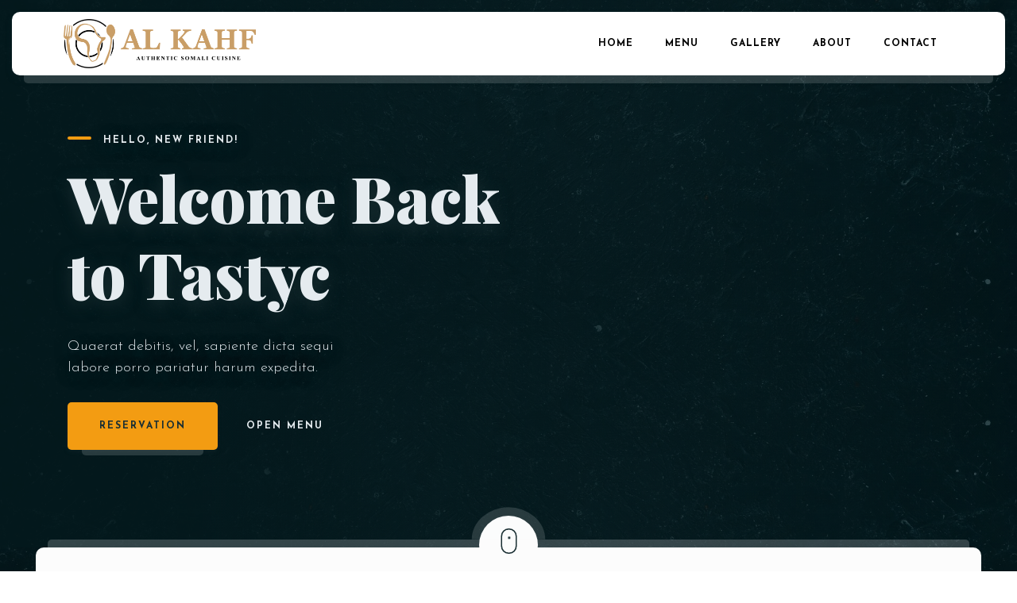

--- FILE ---
content_type: text/html; charset=UTF-8
request_url: https://alkahf.co.uk/home-video/
body_size: 17505
content:
<!doctype html>
<html lang="en-GB">
<head>
	<!-- Meta Data -->
	<meta charset="UTF-8">
	<meta http-equiv="X-UA-Compatible" content="IE=edge">
	<meta name="viewport" content="width=device-width, initial-scale=1">
	<link rel="profile" href="https://gmpg.org/xfn/11">

	<title>Home Video &#8211; Al Kahf</title>
<meta name='robots' content='max-image-preview:large' />
	<style>img:is([sizes="auto" i], [sizes^="auto," i]) { contain-intrinsic-size: 3000px 1500px }</style>
	<link rel='dns-prefetch' href='//fonts.googleapis.com' />
<link rel="alternate" type="application/rss+xml" title="Al Kahf &raquo; Feed" href="https://alkahf.co.uk/feed/" />
<link rel="alternate" type="application/rss+xml" title="Al Kahf &raquo; Comments Feed" href="https://alkahf.co.uk/comments/feed/" />
<script type="text/javascript">
/* <![CDATA[ */
window._wpemojiSettings = {"baseUrl":"https:\/\/s.w.org\/images\/core\/emoji\/16.0.1\/72x72\/","ext":".png","svgUrl":"https:\/\/s.w.org\/images\/core\/emoji\/16.0.1\/svg\/","svgExt":".svg","source":{"concatemoji":"https:\/\/alkahf.co.uk\/wp-includes\/js\/wp-emoji-release.min.js?ver=6.8.3"}};
/*! This file is auto-generated */
!function(s,n){var o,i,e;function c(e){try{var t={supportTests:e,timestamp:(new Date).valueOf()};sessionStorage.setItem(o,JSON.stringify(t))}catch(e){}}function p(e,t,n){e.clearRect(0,0,e.canvas.width,e.canvas.height),e.fillText(t,0,0);var t=new Uint32Array(e.getImageData(0,0,e.canvas.width,e.canvas.height).data),a=(e.clearRect(0,0,e.canvas.width,e.canvas.height),e.fillText(n,0,0),new Uint32Array(e.getImageData(0,0,e.canvas.width,e.canvas.height).data));return t.every(function(e,t){return e===a[t]})}function u(e,t){e.clearRect(0,0,e.canvas.width,e.canvas.height),e.fillText(t,0,0);for(var n=e.getImageData(16,16,1,1),a=0;a<n.data.length;a++)if(0!==n.data[a])return!1;return!0}function f(e,t,n,a){switch(t){case"flag":return n(e,"\ud83c\udff3\ufe0f\u200d\u26a7\ufe0f","\ud83c\udff3\ufe0f\u200b\u26a7\ufe0f")?!1:!n(e,"\ud83c\udde8\ud83c\uddf6","\ud83c\udde8\u200b\ud83c\uddf6")&&!n(e,"\ud83c\udff4\udb40\udc67\udb40\udc62\udb40\udc65\udb40\udc6e\udb40\udc67\udb40\udc7f","\ud83c\udff4\u200b\udb40\udc67\u200b\udb40\udc62\u200b\udb40\udc65\u200b\udb40\udc6e\u200b\udb40\udc67\u200b\udb40\udc7f");case"emoji":return!a(e,"\ud83e\udedf")}return!1}function g(e,t,n,a){var r="undefined"!=typeof WorkerGlobalScope&&self instanceof WorkerGlobalScope?new OffscreenCanvas(300,150):s.createElement("canvas"),o=r.getContext("2d",{willReadFrequently:!0}),i=(o.textBaseline="top",o.font="600 32px Arial",{});return e.forEach(function(e){i[e]=t(o,e,n,a)}),i}function t(e){var t=s.createElement("script");t.src=e,t.defer=!0,s.head.appendChild(t)}"undefined"!=typeof Promise&&(o="wpEmojiSettingsSupports",i=["flag","emoji"],n.supports={everything:!0,everythingExceptFlag:!0},e=new Promise(function(e){s.addEventListener("DOMContentLoaded",e,{once:!0})}),new Promise(function(t){var n=function(){try{var e=JSON.parse(sessionStorage.getItem(o));if("object"==typeof e&&"number"==typeof e.timestamp&&(new Date).valueOf()<e.timestamp+604800&&"object"==typeof e.supportTests)return e.supportTests}catch(e){}return null}();if(!n){if("undefined"!=typeof Worker&&"undefined"!=typeof OffscreenCanvas&&"undefined"!=typeof URL&&URL.createObjectURL&&"undefined"!=typeof Blob)try{var e="postMessage("+g.toString()+"("+[JSON.stringify(i),f.toString(),p.toString(),u.toString()].join(",")+"));",a=new Blob([e],{type:"text/javascript"}),r=new Worker(URL.createObjectURL(a),{name:"wpTestEmojiSupports"});return void(r.onmessage=function(e){c(n=e.data),r.terminate(),t(n)})}catch(e){}c(n=g(i,f,p,u))}t(n)}).then(function(e){for(var t in e)n.supports[t]=e[t],n.supports.everything=n.supports.everything&&n.supports[t],"flag"!==t&&(n.supports.everythingExceptFlag=n.supports.everythingExceptFlag&&n.supports[t]);n.supports.everythingExceptFlag=n.supports.everythingExceptFlag&&!n.supports.flag,n.DOMReady=!1,n.readyCallback=function(){n.DOMReady=!0}}).then(function(){return e}).then(function(){var e;n.supports.everything||(n.readyCallback(),(e=n.source||{}).concatemoji?t(e.concatemoji):e.wpemoji&&e.twemoji&&(t(e.twemoji),t(e.wpemoji)))}))}((window,document),window._wpemojiSettings);
/* ]]> */
</script>
<link rel='stylesheet' id='stripe-main-styles-css' href='https://alkahf.co.uk/wp-content/mu-plugins/vendor/godaddy/mwc-core/assets/css/stripe-settings.css' type='text/css' media='all' />
<link rel='stylesheet' id='tastyc-plugin-frontend-widget-style-css' href='https://alkahf.co.uk/wp-content/plugins/tastyc-plugin/elementor/assets/css/style.css?ver=1' type='text/css' media='all' />
<style id='wp-emoji-styles-inline-css' type='text/css'>

	img.wp-smiley, img.emoji {
		display: inline !important;
		border: none !important;
		box-shadow: none !important;
		height: 1em !important;
		width: 1em !important;
		margin: 0 0.07em !important;
		vertical-align: -0.1em !important;
		background: none !important;
		padding: 0 !important;
	}
</style>
<style id='classic-theme-styles-inline-css' type='text/css'>
/*! This file is auto-generated */
.wp-block-button__link{color:#fff;background-color:#32373c;border-radius:9999px;box-shadow:none;text-decoration:none;padding:calc(.667em + 2px) calc(1.333em + 2px);font-size:1.125em}.wp-block-file__button{background:#32373c;color:#fff;text-decoration:none}
</style>
<style id='global-styles-inline-css' type='text/css'>
:root{--wp--preset--aspect-ratio--square: 1;--wp--preset--aspect-ratio--4-3: 4/3;--wp--preset--aspect-ratio--3-4: 3/4;--wp--preset--aspect-ratio--3-2: 3/2;--wp--preset--aspect-ratio--2-3: 2/3;--wp--preset--aspect-ratio--16-9: 16/9;--wp--preset--aspect-ratio--9-16: 9/16;--wp--preset--color--black: #000000;--wp--preset--color--cyan-bluish-gray: #abb8c3;--wp--preset--color--white: #ffffff;--wp--preset--color--pale-pink: #f78da7;--wp--preset--color--vivid-red: #cf2e2e;--wp--preset--color--luminous-vivid-orange: #ff6900;--wp--preset--color--luminous-vivid-amber: #fcb900;--wp--preset--color--light-green-cyan: #7bdcb5;--wp--preset--color--vivid-green-cyan: #00d084;--wp--preset--color--pale-cyan-blue: #8ed1fc;--wp--preset--color--vivid-cyan-blue: #0693e3;--wp--preset--color--vivid-purple: #9b51e0;--wp--preset--gradient--vivid-cyan-blue-to-vivid-purple: linear-gradient(135deg,rgba(6,147,227,1) 0%,rgb(155,81,224) 100%);--wp--preset--gradient--light-green-cyan-to-vivid-green-cyan: linear-gradient(135deg,rgb(122,220,180) 0%,rgb(0,208,130) 100%);--wp--preset--gradient--luminous-vivid-amber-to-luminous-vivid-orange: linear-gradient(135deg,rgba(252,185,0,1) 0%,rgba(255,105,0,1) 100%);--wp--preset--gradient--luminous-vivid-orange-to-vivid-red: linear-gradient(135deg,rgba(255,105,0,1) 0%,rgb(207,46,46) 100%);--wp--preset--gradient--very-light-gray-to-cyan-bluish-gray: linear-gradient(135deg,rgb(238,238,238) 0%,rgb(169,184,195) 100%);--wp--preset--gradient--cool-to-warm-spectrum: linear-gradient(135deg,rgb(74,234,220) 0%,rgb(151,120,209) 20%,rgb(207,42,186) 40%,rgb(238,44,130) 60%,rgb(251,105,98) 80%,rgb(254,248,76) 100%);--wp--preset--gradient--blush-light-purple: linear-gradient(135deg,rgb(255,206,236) 0%,rgb(152,150,240) 100%);--wp--preset--gradient--blush-bordeaux: linear-gradient(135deg,rgb(254,205,165) 0%,rgb(254,45,45) 50%,rgb(107,0,62) 100%);--wp--preset--gradient--luminous-dusk: linear-gradient(135deg,rgb(255,203,112) 0%,rgb(199,81,192) 50%,rgb(65,88,208) 100%);--wp--preset--gradient--pale-ocean: linear-gradient(135deg,rgb(255,245,203) 0%,rgb(182,227,212) 50%,rgb(51,167,181) 100%);--wp--preset--gradient--electric-grass: linear-gradient(135deg,rgb(202,248,128) 0%,rgb(113,206,126) 100%);--wp--preset--gradient--midnight: linear-gradient(135deg,rgb(2,3,129) 0%,rgb(40,116,252) 100%);--wp--preset--font-size--small: 13px;--wp--preset--font-size--medium: 20px;--wp--preset--font-size--large: 36px;--wp--preset--font-size--x-large: 42px;--wp--preset--spacing--20: 0.44rem;--wp--preset--spacing--30: 0.67rem;--wp--preset--spacing--40: 1rem;--wp--preset--spacing--50: 1.5rem;--wp--preset--spacing--60: 2.25rem;--wp--preset--spacing--70: 3.38rem;--wp--preset--spacing--80: 5.06rem;--wp--preset--shadow--natural: 6px 6px 9px rgba(0, 0, 0, 0.2);--wp--preset--shadow--deep: 12px 12px 50px rgba(0, 0, 0, 0.4);--wp--preset--shadow--sharp: 6px 6px 0px rgba(0, 0, 0, 0.2);--wp--preset--shadow--outlined: 6px 6px 0px -3px rgba(255, 255, 255, 1), 6px 6px rgba(0, 0, 0, 1);--wp--preset--shadow--crisp: 6px 6px 0px rgba(0, 0, 0, 1);}:where(.is-layout-flex){gap: 0.5em;}:where(.is-layout-grid){gap: 0.5em;}body .is-layout-flex{display: flex;}.is-layout-flex{flex-wrap: wrap;align-items: center;}.is-layout-flex > :is(*, div){margin: 0;}body .is-layout-grid{display: grid;}.is-layout-grid > :is(*, div){margin: 0;}:where(.wp-block-columns.is-layout-flex){gap: 2em;}:where(.wp-block-columns.is-layout-grid){gap: 2em;}:where(.wp-block-post-template.is-layout-flex){gap: 1.25em;}:where(.wp-block-post-template.is-layout-grid){gap: 1.25em;}.has-black-color{color: var(--wp--preset--color--black) !important;}.has-cyan-bluish-gray-color{color: var(--wp--preset--color--cyan-bluish-gray) !important;}.has-white-color{color: var(--wp--preset--color--white) !important;}.has-pale-pink-color{color: var(--wp--preset--color--pale-pink) !important;}.has-vivid-red-color{color: var(--wp--preset--color--vivid-red) !important;}.has-luminous-vivid-orange-color{color: var(--wp--preset--color--luminous-vivid-orange) !important;}.has-luminous-vivid-amber-color{color: var(--wp--preset--color--luminous-vivid-amber) !important;}.has-light-green-cyan-color{color: var(--wp--preset--color--light-green-cyan) !important;}.has-vivid-green-cyan-color{color: var(--wp--preset--color--vivid-green-cyan) !important;}.has-pale-cyan-blue-color{color: var(--wp--preset--color--pale-cyan-blue) !important;}.has-vivid-cyan-blue-color{color: var(--wp--preset--color--vivid-cyan-blue) !important;}.has-vivid-purple-color{color: var(--wp--preset--color--vivid-purple) !important;}.has-black-background-color{background-color: var(--wp--preset--color--black) !important;}.has-cyan-bluish-gray-background-color{background-color: var(--wp--preset--color--cyan-bluish-gray) !important;}.has-white-background-color{background-color: var(--wp--preset--color--white) !important;}.has-pale-pink-background-color{background-color: var(--wp--preset--color--pale-pink) !important;}.has-vivid-red-background-color{background-color: var(--wp--preset--color--vivid-red) !important;}.has-luminous-vivid-orange-background-color{background-color: var(--wp--preset--color--luminous-vivid-orange) !important;}.has-luminous-vivid-amber-background-color{background-color: var(--wp--preset--color--luminous-vivid-amber) !important;}.has-light-green-cyan-background-color{background-color: var(--wp--preset--color--light-green-cyan) !important;}.has-vivid-green-cyan-background-color{background-color: var(--wp--preset--color--vivid-green-cyan) !important;}.has-pale-cyan-blue-background-color{background-color: var(--wp--preset--color--pale-cyan-blue) !important;}.has-vivid-cyan-blue-background-color{background-color: var(--wp--preset--color--vivid-cyan-blue) !important;}.has-vivid-purple-background-color{background-color: var(--wp--preset--color--vivid-purple) !important;}.has-black-border-color{border-color: var(--wp--preset--color--black) !important;}.has-cyan-bluish-gray-border-color{border-color: var(--wp--preset--color--cyan-bluish-gray) !important;}.has-white-border-color{border-color: var(--wp--preset--color--white) !important;}.has-pale-pink-border-color{border-color: var(--wp--preset--color--pale-pink) !important;}.has-vivid-red-border-color{border-color: var(--wp--preset--color--vivid-red) !important;}.has-luminous-vivid-orange-border-color{border-color: var(--wp--preset--color--luminous-vivid-orange) !important;}.has-luminous-vivid-amber-border-color{border-color: var(--wp--preset--color--luminous-vivid-amber) !important;}.has-light-green-cyan-border-color{border-color: var(--wp--preset--color--light-green-cyan) !important;}.has-vivid-green-cyan-border-color{border-color: var(--wp--preset--color--vivid-green-cyan) !important;}.has-pale-cyan-blue-border-color{border-color: var(--wp--preset--color--pale-cyan-blue) !important;}.has-vivid-cyan-blue-border-color{border-color: var(--wp--preset--color--vivid-cyan-blue) !important;}.has-vivid-purple-border-color{border-color: var(--wp--preset--color--vivid-purple) !important;}.has-vivid-cyan-blue-to-vivid-purple-gradient-background{background: var(--wp--preset--gradient--vivid-cyan-blue-to-vivid-purple) !important;}.has-light-green-cyan-to-vivid-green-cyan-gradient-background{background: var(--wp--preset--gradient--light-green-cyan-to-vivid-green-cyan) !important;}.has-luminous-vivid-amber-to-luminous-vivid-orange-gradient-background{background: var(--wp--preset--gradient--luminous-vivid-amber-to-luminous-vivid-orange) !important;}.has-luminous-vivid-orange-to-vivid-red-gradient-background{background: var(--wp--preset--gradient--luminous-vivid-orange-to-vivid-red) !important;}.has-very-light-gray-to-cyan-bluish-gray-gradient-background{background: var(--wp--preset--gradient--very-light-gray-to-cyan-bluish-gray) !important;}.has-cool-to-warm-spectrum-gradient-background{background: var(--wp--preset--gradient--cool-to-warm-spectrum) !important;}.has-blush-light-purple-gradient-background{background: var(--wp--preset--gradient--blush-light-purple) !important;}.has-blush-bordeaux-gradient-background{background: var(--wp--preset--gradient--blush-bordeaux) !important;}.has-luminous-dusk-gradient-background{background: var(--wp--preset--gradient--luminous-dusk) !important;}.has-pale-ocean-gradient-background{background: var(--wp--preset--gradient--pale-ocean) !important;}.has-electric-grass-gradient-background{background: var(--wp--preset--gradient--electric-grass) !important;}.has-midnight-gradient-background{background: var(--wp--preset--gradient--midnight) !important;}.has-small-font-size{font-size: var(--wp--preset--font-size--small) !important;}.has-medium-font-size{font-size: var(--wp--preset--font-size--medium) !important;}.has-large-font-size{font-size: var(--wp--preset--font-size--large) !important;}.has-x-large-font-size{font-size: var(--wp--preset--font-size--x-large) !important;}
:where(.wp-block-post-template.is-layout-flex){gap: 1.25em;}:where(.wp-block-post-template.is-layout-grid){gap: 1.25em;}
:where(.wp-block-columns.is-layout-flex){gap: 2em;}:where(.wp-block-columns.is-layout-grid){gap: 2em;}
:root :where(.wp-block-pullquote){font-size: 1.5em;line-height: 1.6;}
</style>
<link rel='stylesheet' id='contact-form-7-css' href='https://alkahf.co.uk/wp-content/plugins/contact-form-7/includes/css/styles.css?ver=6.1.4' type='text/css' media='all' />
<link rel='stylesheet' id='woocommerce-layout-css' href='https://alkahf.co.uk/wp-content/plugins/woocommerce/assets/css/woocommerce-layout.css?ver=10.4.3' type='text/css' media='all' />
<link rel='stylesheet' id='woocommerce-smallscreen-css' href='https://alkahf.co.uk/wp-content/plugins/woocommerce/assets/css/woocommerce-smallscreen.css?ver=10.4.3' type='text/css' media='only screen and (max-width: 768px)' />
<link rel='stylesheet' id='woocommerce-general-css' href='https://alkahf.co.uk/wp-content/plugins/woocommerce/assets/css/woocommerce.css?ver=10.4.3' type='text/css' media='all' />
<style id='woocommerce-inline-inline-css' type='text/css'>
.woocommerce form .form-row .required { visibility: visible; }
</style>
<link rel='stylesheet' id='wp-components-css' href='https://alkahf.co.uk/wp-includes/css/dist/components/style.min.css?ver=6.8.3' type='text/css' media='all' />
<link rel='stylesheet' id='godaddy-styles-css' href='https://alkahf.co.uk/wp-content/mu-plugins/vendor/wpex/godaddy-launch/includes/Dependencies/GoDaddy/Styles/build/latest.css?ver=2.0.2' type='text/css' media='all' />
<link rel='stylesheet' id='tastyc-primary-fonts-css' href='https://fonts.googleapis.com/css2?family=Josefin+Sans:ital,wght@0,100;0,200;0,300;0,400;0,500;0,600;0,700;1,100;1,200;1,300;1,400;1,500;1,600;1,700&#038;display=swap' type='text/css' media='all' />
<link rel='stylesheet' id='tastyc-secondary-fonts-css' href='https://fonts.googleapis.com/css2?family=Playfair+Display:ital,wght@0,400;0,500;0,600;0,700;0,800;0,900;1,400;1,500;1,600;1,700;1,800;1,900&#038;display=swap' type='text/css' media='all' />
<link rel='stylesheet' id='bootstrap-css' href='https://alkahf.co.uk/wp-content/themes/tastyc/assets/css/bootstrap.css?ver=6.8.3' type='text/css' media='all' />
<link rel='stylesheet' id='fontawesome-css' href='https://alkahf.co.uk/wp-content/themes/tastyc/assets/css/font-awesome.css?ver=6.8.3' type='text/css' media='all' />
<link rel='stylesheet' id='datepicker-css' href='https://alkahf.co.uk/wp-content/themes/tastyc/assets/css/datepicker.css?ver=6.8.3' type='text/css' media='all' />
<link rel='stylesheet' id='swiper-css' href='https://alkahf.co.uk/wp-content/plugins/elementor/assets/lib/swiper/v8/css/swiper.min.css?ver=8.4.5' type='text/css' media='all' />
<link rel='stylesheet' id='nice-select-css' href='https://alkahf.co.uk/wp-content/themes/tastyc/assets/css/nice-select.css?ver=6.8.3' type='text/css' media='all' />
<link rel='stylesheet' id='tastyc-mapbox-css' href='https://alkahf.co.uk/wp-content/themes/tastyc/assets/css/mapbox.css?ver=6.8.3' type='text/css' media='all' />
<link rel='stylesheet' id='magnific-popup-css' href='https://alkahf.co.uk/wp-content/themes/tastyc/assets/css/magnific-popup.css?ver=6.8.3' type='text/css' media='all' />
<link rel='stylesheet' id='photoswipe-css' href='https://alkahf.co.uk/wp-content/plugins/woocommerce/assets/css/photoswipe/photoswipe.min.css?ver=10.4.3' type='text/css' media='all' />
<link rel='stylesheet' id='tastyc-style-css' href='https://alkahf.co.uk/wp-content/themes/tastyc/style.css?ver=6.8.3' type='text/css' media='all' />
<link rel='stylesheet' id='elementor-frontend-css' href='https://alkahf.co.uk/wp-content/plugins/elementor/assets/css/frontend.min.css?ver=3.34.2' type='text/css' media='all' />
<link rel='stylesheet' id='elementor-post-21-css' href='https://alkahf.co.uk/wp-content/uploads/elementor/css/post-21.css?ver=1769076548' type='text/css' media='all' />
<link rel='stylesheet' id='elementor-post-467-css' href='https://alkahf.co.uk/wp-content/uploads/elementor/css/post-467.css?ver=1769277047' type='text/css' media='all' />
<link rel='stylesheet' id='elementor-gf-local-roboto-css' href='https://alkahf.co.uk/wp-content/uploads/elementor/google-fonts/css/roboto.css?ver=1742219327' type='text/css' media='all' />
<link rel='stylesheet' id='elementor-gf-local-robotoslab-css' href='https://alkahf.co.uk/wp-content/uploads/elementor/google-fonts/css/robotoslab.css?ver=1742219335' type='text/css' media='all' />
<script type="text/javascript" src="https://alkahf.co.uk/wp-includes/js/jquery/jquery.min.js?ver=3.7.1" id="jquery-core-js"></script>
<script type="text/javascript" src="https://alkahf.co.uk/wp-includes/js/jquery/jquery-migrate.min.js?ver=3.4.1" id="jquery-migrate-js"></script>
<script type="text/javascript" src="https://alkahf.co.uk/wp-content/plugins/woocommerce/assets/js/jquery-blockui/jquery.blockUI.min.js?ver=2.7.0-wc.10.4.3" id="wc-jquery-blockui-js" defer="defer" data-wp-strategy="defer"></script>
<script type="text/javascript" id="wc-add-to-cart-js-extra">
/* <![CDATA[ */
var wc_add_to_cart_params = {"ajax_url":"\/wp-admin\/admin-ajax.php","wc_ajax_url":"\/?wc-ajax=%%endpoint%%","i18n_view_cart":"View basket","cart_url":"https:\/\/alkahf.co.uk\/my-cart\/","is_cart":"","cart_redirect_after_add":"no"};
/* ]]> */
</script>
<script type="text/javascript" src="https://alkahf.co.uk/wp-content/plugins/woocommerce/assets/js/frontend/add-to-cart.min.js?ver=10.4.3" id="wc-add-to-cart-js" defer="defer" data-wp-strategy="defer"></script>
<script type="text/javascript" src="https://alkahf.co.uk/wp-content/plugins/woocommerce/assets/js/js-cookie/js.cookie.min.js?ver=2.1.4-wc.10.4.3" id="wc-js-cookie-js" defer="defer" data-wp-strategy="defer"></script>
<script type="text/javascript" id="woocommerce-js-extra">
/* <![CDATA[ */
var woocommerce_params = {"ajax_url":"\/wp-admin\/admin-ajax.php","wc_ajax_url":"\/?wc-ajax=%%endpoint%%","i18n_password_show":"Show password","i18n_password_hide":"Hide password"};
/* ]]> */
</script>
<script type="text/javascript" src="https://alkahf.co.uk/wp-content/plugins/woocommerce/assets/js/frontend/woocommerce.min.js?ver=10.4.3" id="woocommerce-js" defer="defer" data-wp-strategy="defer"></script>
<script type="text/javascript" src="https://alkahf.co.uk/wp-content/plugins/woocommerce/assets/js/photoswipe/photoswipe.min.js?ver=4.1.1-wc.10.4.3" id="wc-photoswipe-js" defer="defer" data-wp-strategy="defer"></script>
<link rel="https://api.w.org/" href="https://alkahf.co.uk/wp-json/" /><link rel="alternate" title="JSON" type="application/json" href="https://alkahf.co.uk/wp-json/wp/v2/pages/467" /><link rel="EditURI" type="application/rsd+xml" title="RSD" href="https://alkahf.co.uk/xmlrpc.php?rsd" />
<meta name="generator" content="WordPress 6.8.3" />
<meta name="generator" content="WooCommerce 10.4.3" />
<link rel="canonical" href="https://alkahf.co.uk/home-video/" />
<link rel='shortlink' href='https://alkahf.co.uk/?p=467' />
<link rel="alternate" title="oEmbed (JSON)" type="application/json+oembed" href="https://alkahf.co.uk/wp-json/oembed/1.0/embed?url=https%3A%2F%2Falkahf.co.uk%2Fhome-video%2F" />
<link rel="alternate" title="oEmbed (XML)" type="text/xml+oembed" href="https://alkahf.co.uk/wp-json/oembed/1.0/embed?url=https%3A%2F%2Falkahf.co.uk%2Fhome-video%2F&#038;format=xml" />

<style>

	/* bg color */
	
	/*headings*/
							.h1, h1 {
		text-transform: unset;
	}
							.h2, h2 {
		text-transform: unset;
	}
							.h3, h3 {
		text-transform: unset;
	}
							.h4, h4 {
		text-transform: unset;
	}
							.h5, h5 {
		text-transform: unset;
	}
	
	/* paragraphs */
						
	/*menu items*/
		.tst-menu-nav > ul > li > a {
		color: #ffffff;
	}
	
	/* theme color */
	
	/* buttons */
								.tst-btn,
	a.tst-btn,
	.tst-about-cover .tst-play-button,
	.tst-minicart-window .woocommerce-mini-cart__buttons a,
	.woocommerce-product-search button,
	.wp-block-button a.wp-block-button__link,
	.woocommerce #respond input#submit,
	.woocommerce a.button,
	.woocommerce button.button,
	.woocommerce input.button .woocommerce-mini-cart__buttons #respond input#submit,
	.woocommerce-mini-cart__buttons a.button,
	.woocommerce-mini-cart__buttons button.button,
	.woocommerce-mini-cart__buttons input.button,
	.woocommerce #respond input#submit:hover,
	.woocommerce a.button:hover,
	.woocommerce button.button:hover,
	.woocommerce input.button:hover .woocommerce-mini-cart__buttons #respond input#submit:hover,
	.woocommerce-mini-cart__buttons a.button:hover,
	.woocommerce-mini-cart__buttons button.button:hover,
	.woocommerce-mini-cart__buttons input.button:hover,
	.woocommerce ul.products li.product .button.add_to_cart_button,
	.woocommerce #respond input#submit.alt,
	.woocommerce a.button.alt,
	.woocommerce button.button.alt,
	.woocommerce input.button.alt,
	.post-password-form input[type="submit"],
	a.tst-label {
		text-transform: uppercase;
	}
				
	
	
	
	
	
</style>

	<noscript><style>.woocommerce-product-gallery{ opacity: 1 !important; }</style></noscript>
	<meta name="generator" content="Elementor 3.34.2; features: e_font_icon_svg, additional_custom_breakpoints; settings: css_print_method-external, google_font-enabled, font_display-swap">
			<style>
				.e-con.e-parent:nth-of-type(n+4):not(.e-lazyloaded):not(.e-no-lazyload),
				.e-con.e-parent:nth-of-type(n+4):not(.e-lazyloaded):not(.e-no-lazyload) * {
					background-image: none !important;
				}
				@media screen and (max-height: 1024px) {
					.e-con.e-parent:nth-of-type(n+3):not(.e-lazyloaded):not(.e-no-lazyload),
					.e-con.e-parent:nth-of-type(n+3):not(.e-lazyloaded):not(.e-no-lazyload) * {
						background-image: none !important;
					}
				}
				@media screen and (max-height: 640px) {
					.e-con.e-parent:nth-of-type(n+2):not(.e-lazyloaded):not(.e-no-lazyload),
					.e-con.e-parent:nth-of-type(n+2):not(.e-lazyloaded):not(.e-no-lazyload) * {
						background-image: none !important;
					}
				}
			</style>
			<link rel="icon" href="https://alkahf.co.uk/wp-content/uploads/2024/01/cropped-Favicon-01-32x32.png" sizes="32x32" />
<link rel="icon" href="https://alkahf.co.uk/wp-content/uploads/2024/01/cropped-Favicon-01-192x192.png" sizes="192x192" />
<link rel="apple-touch-icon" href="https://alkahf.co.uk/wp-content/uploads/2024/01/cropped-Favicon-01-180x180.png" />
<meta name="msapplication-TileImage" content="https://alkahf.co.uk/wp-content/uploads/2024/01/cropped-Favicon-01-270x270.png" />
		<style type="text/css" id="wp-custom-css">
			.tst-menu-book-item.tst-mbi-3 .tst-menu-book-descr .tst-menu-book-bottom .tst-cart-btn {
line-height: 52px;
}		</style>
		</head>


<body class="wp-singular page-template page-template-template-layout-builder page-template-template-layout-builder-php page page-id-467 wp-theme-tastyc theme-tastyc woocommerce-no-js no-sidebar elementor-default elementor-kit-21 elementor-page elementor-page-467" style="background-image: url(https://alkahf.co.uk/wp-content/uploads/2021/04/bg.jpg);">
	
  <div class="tst-main-overlay">

    <!-- preloader -->
    <div class="tst-preloader-frame">
      <div class="tst-preloader" >
        <span></span>
        <span></span>      </div>
    </div>
    <!-- preloader end -->

  </div>

  <div id="tst-app" class="tst-app">

    <!-- top bar frame -->
    <div class="tst-menu-frame">
      <!-- top bar -->
      <div class="tst-dynamic-menu" id="tst-dynamic-menu">
        <div class="tst-menu">

          		<div data-elementor-type="wp-post" data-elementor-id="1909" class="elementor elementor-1909">
				<header class="elementor-element elementor-element-3e1ef93 e-flex e-con-boxed e-con e-parent" data-id="3e1ef93" data-element_type="container">
					<div class="e-con-inner">
		<div class="elementor-element elementor-element-4bc00c2 e-con-full e-flex e-con e-child" data-id="4bc00c2" data-element_type="container">
				<div class="elementor-element elementor-element-7a3d626 elementor-widget elementor-widget-image" data-id="7a3d626" data-element_type="widget" data-widget_type="image.default">
				<div class="elementor-widget-container">
																<a href="https://alkahf.co.uk/">
							<img fetchpriority="high" decoding="async" width="900" height="233" src="https://alkahf.co.uk/wp-content/uploads/2024/01/Header-Logo-black-01-1024x265.png" class="attachment-large size-large wp-image-1677" alt="" srcset="https://alkahf.co.uk/wp-content/uploads/2024/01/Header-Logo-black-01-1024x265.png 1024w, https://alkahf.co.uk/wp-content/uploads/2024/01/Header-Logo-black-01-300x77.png 300w, https://alkahf.co.uk/wp-content/uploads/2024/01/Header-Logo-black-01-768x198.png 768w, https://alkahf.co.uk/wp-content/uploads/2024/01/Header-Logo-black-01-950x245.png 950w, https://alkahf.co.uk/wp-content/uploads/2024/01/Header-Logo-black-01-800x207.png 800w, https://alkahf.co.uk/wp-content/uploads/2024/01/Header-Logo-black-01.png 1444w" sizes="(max-width: 900px) 100vw, 900px" />								</a>
															</div>
				</div>
				</div>
		<div class="elementor-element elementor-element-05a860e e-con-full e-flex e-con e-child" data-id="05a860e" data-element_type="container">
				<div class="elementor-element elementor-element-aad2380 elementor-widget elementor-widget-tastyc-header-menu" data-id="aad2380" data-element_type="widget" data-widget_type="tastyc-header-menu.default">
				<div class="elementor-widget-container">
					
		<div class="tst-menu-nav">
			<nav class="top-menu-nav"><ul id="menu-top-menu" class="top-menu-nav-inner"><li id="menu-item-62" class=" menu-item menu-item-type-post_type menu-item-object-page menu-item-home"><a href="https://alkahf.co.uk/">Home</a></li>
<li id="menu-item-1811" class=" menu-item menu-item-type-post_type menu-item-object-page"><a href="https://alkahf.co.uk/menu-tabs-2/">Menu</a></li>
<li id="menu-item-1188" class=" menu-item menu-item-type-post_type menu-item-object-page"><a href="https://alkahf.co.uk/gallery/">Gallery</a></li>
<li id="menu-item-682" class=" menu-item menu-item-type-post_type menu-item-object-page"><a href="https://alkahf.co.uk/about-us/">About</a></li>
<li id="menu-item-683" class=" menu-item menu-item-type-post_type menu-item-object-page"><a href="https://alkahf.co.uk/contact/">Contact</a></li>
</ul></nav>		</div>

						</div>
				</div>
				</div>
					</div>
				</header>
				</div>
		
        </div>
      </div>
      <!-- top bar end -->
    </div>
    <!-- top bar frame -->

    
    <div id="tst-dynamic-banner" class="tst-dynamic-banner">
      
      
      		<div data-elementor-type="wp-post" data-elementor-id="471" class="elementor elementor-471">
						<section class="elementor-section elementor-top-section elementor-element elementor-element-d19aef9 elementor-section-full_width elementor-section-height-default elementor-section-height-default" data-id="d19aef9" data-element_type="section">
						<div class="elementor-container elementor-column-gap-no">
					<div class="elementor-column elementor-col-100 elementor-top-column elementor-element elementor-element-2fa223f" data-id="2fa223f" data-element_type="column">
			<div class="elementor-widget-wrap elementor-element-populated">
						<div class="elementor-element elementor-element-b454a09 elementor-widget elementor-widget-tastyc-hero-banner" data-id="b454a09" data-element_type="widget" data-widget_type="tastyc-hero-banner.default">
				<div class="elementor-widget-container">
					
		<!-- banner -->
	    <div class="tst-banner">
	        <div class="tst-cover-frame">
	          	          <video class="tst-cover tst-parallax" muted playsinline autoplay loop>
	            <source src="https://bslthemes.com/import/tastyc/restaurant/uploads/2022/08/video-banner.mp4">
	          </video>
	      	  	          <div class="tst-overlay"></div>
	        </div>
	        <div class="tst-banner-content-frame">
	          <div class="container">
	            <div class="tst-main-title-frame">
	              <div class="tst-main-title">
	                	                <div class="tst-suptitle tst-suptitle-mobile-center tst-text-shadow tst-white-2 tst-mb-15">
	                	<span >
				          	Hello, new friend!				            </span>
	                </div>
	                	                	                <h1 class="tst-title--h tst-white-2 tst-text-shadow tst-mb-30">
	                	<span >
				          	Welcome Back <br>to Tastyc				        </span>
	                </h1>
	                	                	                <div class="tst-text tst-text-shadow tst-text-lg tst-white-2 tst-mb-30">
	                	<span >
				          	Quaerat debitis, vel, sapiente dicta sequi <br>labore porro pariatur harum expedita.				        </span>
	                </div>
	                	                	                <a href="#." class="tst-btn tst-btn-lg tst-btn-shadow tst-res-btn tst-mr-30">
	                	<span >
				          	Reservation				        </span>
	                </a>
	                	                	                <a href="/tastyc/menu-tabs/" class="tst-label tst-white-2">
	                	<span >
				          	Open Menu				        </span>
	                </a>
	                	              </div>
	            </div>
	          </div>
	        </div>
	    </div>
	    <!-- banner end -->

						</div>
				</div>
					</div>
		</div>
					</div>
		</section>
				</div>
		
      
          </div>

    <div id="tst-dynamic-content" class="tst-dynamic-content">

      <div class="tst-content-frame">
        <div class="tst-content-box">

          <div class="tst-content-frame--start tst-p-60-0">
            <!-- scroll hint -->
            <div class="container">
              <a href="#tst-dynamic-content" class="tst-scroll-hint-frame tst-anchor-scroll">
                <div class="tst-scroll-hint"></div>
              </a>
            </div>
            <!-- scroll hint end -->
          </div>
          <div class="tst-content-frame--container">

		<div id="post-467" class="post-467 page type-page status-publish hentry">
					<div data-elementor-type="wp-page" data-elementor-id="467" class="elementor elementor-467">
						<section class="elementor-section elementor-top-section elementor-element elementor-element-b25f3e9 elementor-section-full_width elementor-section-height-default elementor-section-height-default" data-id="b25f3e9" data-element_type="section">
						<div class="elementor-container elementor-column-gap-no">
					<div class="elementor-column elementor-col-100 elementor-top-column elementor-element elementor-element-0d32f37" data-id="0d32f37" data-element_type="column">
			<div class="elementor-widget-wrap elementor-element-populated">
						<div class="elementor-element elementor-element-ec4032f elementor-widget elementor-widget-tastyc-about-us" data-id="ec4032f" data-element_type="widget" data-widget_type="tastyc-about-us.default">
				<div class="elementor-widget-container">
					
		<!-- container -->
		<div class="container">

		<div class="row align-items-center flex-sm-row-reverse">

		<div class="col-lg-6">

		<!-- about text -->
		<div class="tst-mb-60">
		  		  <div class="tst-suptitle tst-mb-15">
		  	<span >
				About us			</span>
		  </div>
		  		  		  <h3 class="tst-title--h tst-mb-30">
		  	<span >
				We invite you to<br> visit our restaurant			</span>
		  </h3>
		  		  		  <div class="tst-text tst-mb-30">
		  	<div >
			  	<p>Assumenda possimus eaque illo iste, autem. Porro eveniet, autem ipsam vitae amet repellat repudiandae tenetur, quod corrupti consectetur cum? Repudiandae dignissimos fugiat sit nam.<br />Tempore aspernatur quae repudiandae dolorem, beatae dolorum, praesentium itaque et quam quaerat. Cumque, consequatur!</p>			</div>
		  </div>
		  		  		  <a href="/tastyc/about-us/" class="tst-btn tst-anima-link tst-mr-30">
		  	<span >
					Read more				</span>
				<span class="screen-reader-text">Read moreWe invite you to&lt;br&gt; visit our restaurant</span>
		  </a>
		  		  		  			<a target="_blank" href="https://facebook.com" class="tst-icon-link" title="Facebook">
			<i class="fab fa-facebook-f"></i>			</a>
		  			<a target="_blank" href="https://instagram.com" class="tst-icon-link" title="Instagram">
			<i class="fab fa-instagram"></i>			</a>
		  			<a target="_blank" href="https://twitter.com" class="tst-icon-link" title="Twitter">
			<i class="fab fa-twitter"></i>			</a>
		  			<a target="_blank" href="https://youtube.com" class="tst-icon-link" title="Youtube">
			<i class="fab fa-youtube"></i>			</a>
		  		  		</div>
		<!-- about text end -->

		</div>

		<div class="col-lg-6">

		<!-- about video -->
		<div class="tst-about-cover tst-mb-60">
		  		  <img decoding="async" src="https://alkahf.co.uk/wp-content/uploads/2021/04/about-950x713.jpg" alt="About us" class="tst-cover">
		  		  <div class="tst-overlay"></div>
		  		  <div class="tst-btn-animation"></div>
		  <a class="tst-play-button" data-magnific-video href="https://www.youtube.com/watch?v=SXJqEnauNaY" data-width="10" data-height="600">
		    <i class="fas fa-play"></i>
		  </a>
		  		</div>
		<!-- about video end -->

		</div>

		</div>

		<div class="tst-spacer tst-spacer-only-bottom-space"></div>

		</div>
		<!-- container end -->

						</div>
				</div>
					</div>
		</div>
					</div>
		</section>
				<section class="elementor-section elementor-top-section elementor-element elementor-element-e994fe9 elementor-section-full_width elementor-section-height-default elementor-section-height-default" data-id="e994fe9" data-element_type="section">
						<div class="elementor-container elementor-column-gap-no">
					<div class="elementor-column elementor-col-100 elementor-top-column elementor-element elementor-element-3ac503a" data-id="3ac503a" data-element_type="column">
			<div class="elementor-widget-wrap elementor-element-populated">
						<div class="elementor-element elementor-element-caa9523 elementor-widget elementor-widget-tastyc-services" data-id="caa9523" data-element_type="widget" data-widget_type="tastyc-services.default">
				<div class="elementor-widget-container">
					
		<!-- container -->
		<div class="container">

		<div class="row">
		            <div class="col-lg-12">

            <!-- title -->
            <div class="text-center">
                            <div class="tst-suptitle tst-suptitle-center tst-mb-15">
              	<span >
		          	Features		        </span>
              </div>
                                          <h3 class="tst-title--h tst-mb-30">
              	<span >
		          	Why people choose us?		        </span>
              </h3>
                                          <p class="tst-text tst-title--desc tst-mb-60">
              	<span >
		          	Porro eveniet, autem ipsam vitae consequatur!		        </span>
              </p>
                          </div>
            <!-- title end -->

          </div>
          
          		            <div class="col-lg-4">

            <!-- icon box -->
            <div class="tst-icon-box tst-mb-60">
                            <img decoding="async" src="https://alkahf.co.uk/wp-content/uploads/2021/04/icon-serv-1.png" alt="" class="tst-mb-30" />
                                          <h5 class="tst-mb-30">
              	<span >
	        		Menu for every taste	        	</span>
              </h5>
                                          <div class="tst-text">
              	<div >
	        		Dolor sit amet, consectetur adipisicing elit et molestias possimus	        	</div>
              </div>
                          </div>
            <!-- icon box end -->

          </div>
                    <div class="col-lg-4">

            <!-- icon box -->
            <div class="tst-icon-box tst-mb-60">
                            <img decoding="async" src="https://alkahf.co.uk/wp-content/uploads/2021/04/icon-serv-2.png" alt="" class="tst-mb-30" />
                                          <h5 class="tst-mb-30">
              	<span >
	        		Always fresh ingredients	        	</span>
              </h5>
                                          <div class="tst-text">
              	<div >
	        		Assumenda possimus eaque illo iste, autem. Porro eveniet autem	        	</div>
              </div>
                          </div>
            <!-- icon box end -->

          </div>
                    <div class="col-lg-4">

            <!-- icon box -->
            <div class="tst-icon-box tst-mb-60">
                            <img decoding="async" src="https://alkahf.co.uk/wp-content/uploads/2021/04/icon-serv-3.png" alt="" class="tst-mb-30" />
                                          <h5 class="tst-mb-30">
              	<span >
	        		Experienced chefs	        	</span>
              </h5>
                                          <div class="tst-text">
              	<div >
	        		Rolorem, beatae dolorum, praesentium itaque et quam quaerat	        	</div>
              </div>
                          </div>
            <!-- icon box end -->

          </div>
                    
        </div>

        <div class="tst-spacer tst-spacer-only-bottom-space"></div>

		</div>
		<!-- container end -->

						</div>
				</div>
					</div>
		</div>
					</div>
		</section>
				<section class="elementor-section elementor-top-section elementor-element elementor-element-8695d88 elementor-section-full_width elementor-section-height-default elementor-section-height-default" data-id="8695d88" data-element_type="section">
						<div class="elementor-container elementor-column-gap-no">
					<div class="elementor-column elementor-col-100 elementor-top-column elementor-element elementor-element-e9d2edf" data-id="e9d2edf" data-element_type="column">
			<div class="elementor-widget-wrap elementor-element-populated">
						<div class="elementor-element elementor-element-ae315c1 elementor-widget elementor-widget-tastyc-schedule" data-id="ae315c1" data-element_type="widget" data-widget_type="tastyc-schedule.default">
				<div class="elementor-widget-container">
					
		<!-- container -->
		<div class="container">

		<!-- banner sm -->
        <div class="tst-banner-sm">

                    <div class="tst-cover-frame">
          	            <img decoding="async" src="https://alkahf.co.uk/wp-content/uploads/2021/04/gallery-i-1.jpg" alt="" class="tst-cover">
                        <div class="tst-overlay"></div>
          </div>
          
          <div class="row align-items-center">

            <div class="col-lg-8">

              <div class="tst-text-frame">
              	                <div class="tst-suptitle tst-suptitle-mobile-center tst-white-2 tst-mb-15">
                	<span >
			          	About us			        </span>
                </div>
                                                <h2 class="tst-title--h tst-white-2 tst-mb-30">
                	<span >
			          	Working hours			        </span>
                </h2>
                                                <p class="tst-text tst-white-2 tst-mb-30">
                	<span >
			          	Rolorem, beatae dolorum, praesentium itaque et quam quaerat.			        </span>
                </p>
                                                <div class="tst-btn-mobile">
                                    <a href="#." class="tst-btn tst-res-btn tst-mr-30">
                  	<span >
			          	Reservation			        </span>
                  </a>
                                                      <a href="/tastyc/contact/" class="tst-label tst-white-2">
                  	<span >
			          	Contact us			        </span>
                  </a>
                                  </div>
                              </div>

            </div>
            <div class="col-lg-4">

              <div class="tst-wh-frame">
              	
              					                <div class="tst-wh-time tst-mb-30">
                                    <div class="tst-label tst-mb-15">
                  	<span >
			          Sunday to Tuesday			        </span>
                  </div>
                                                      <div class="h5">
                  <span >
		        	09		          </span>
                  <span class="tst-color">:</span>
              	  <span >
		        	00		          </span>
              	  </div>
                                                      <div class="h5">
                  <span >
		        	22		          </span>
                  <span class="tst-color">:</span>
              	  <span >
		        	00		          </span>
                  </div>
                                  </div>
                                <div class="tst-wh-time tst-mb-30">
                                    <div class="tst-label tst-mb-15">
                  	<span >
			          Friday to Saturday			        </span>
                  </div>
                                                      <div class="h5">
                  <span >
		        	11		          </span>
                  <span class="tst-color">:</span>
              	  <span >
		        	00		          </span>
              	  </div>
                                                      <div class="h5">
                  <span >
		        	19		          </span>
                  <span class="tst-color">:</span>
              	  <span >
		        	00		          </span>
                  </div>
                                  </div>
                          		
              </div>

            </div>
          </div>

        </div>
        <!-- banner sm end -->

        <div class="tst-spacer"></div>

		</div>
		<!-- container end -->

						</div>
				</div>
					</div>
		</div>
					</div>
		</section>
				<section class="elementor-section elementor-top-section elementor-element elementor-element-e8b3aa9 elementor-section-full_width elementor-section-height-default elementor-section-height-default" data-id="e8b3aa9" data-element_type="section">
						<div class="elementor-container elementor-column-gap-no">
					<div class="elementor-column elementor-col-100 elementor-top-column elementor-element elementor-element-edca10d" data-id="edca10d" data-element_type="column">
			<div class="elementor-widget-wrap elementor-element-populated">
						<div class="elementor-element elementor-element-e122391 elementor-widget elementor-widget-tastyc-numbers" data-id="e122391" data-element_type="widget" data-widget_type="tastyc-numbers.default">
				<div class="elementor-widget-container">
					
		<!-- container -->
		<div class="container">
				<div class="row">
		            <div class="col-sm-6 col-lg-3">

            <!-- counter -->
            <div class="tst-count tst-mb-70">
              <div class="h3 tst-mb-15">
              	<span class="tst-number" data-count="200">0</span>
              	<span class="tst-color">
	          		<span >
		        		+		        	</span>
              	</span>
              </div>
              <div class="tst-label">
              	<span >
	        		Visitors daily	        	</span>
              </div>
            </div>
            <!-- counter end -->

          </div>
		            <div class="col-sm-6 col-lg-3">

            <!-- counter -->
            <div class="tst-count tst-mb-70">
              <div class="h3 tst-mb-15">
              	<span class="tst-number" data-count="400">0</span>
              	<span class="tst-color">
	          		<span >
		        		+		        	</span>
              	</span>
              </div>
              <div class="tst-label">
              	<span >
	        		Deliveries monthly	        	</span>
              </div>
            </div>
            <!-- counter end -->

          </div>
		            <div class="col-sm-6 col-lg-3">

            <!-- counter -->
            <div class="tst-count tst-mb-70">
              <div class="h3 tst-mb-15">
              	<span class="tst-number" data-count="100">0</span>
              	<span class="tst-color">
	          		<span >
		        		%		        	</span>
              	</span>
              </div>
              <div class="tst-label">
              	<span >
	        		Positive feedback	        	</span>
              </div>
            </div>
            <!-- counter end -->

          </div>
		            <div class="col-sm-6 col-lg-3">

            <!-- counter -->
            <div class="tst-count tst-mb-70">
              <div class="h3 tst-mb-15">
              	<span class="tst-number" data-count="40">0</span>
              	<span class="tst-color">
	          		<span >
		        		+		        	</span>
              	</span>
              </div>
              <div class="tst-label">
              	<span >
	        		Awards and honors	        	</span>
              </div>
            </div>
            <!-- counter end -->

          </div>
		  		</div>
		
        <div class="tst-spacer tst-spacer-only-bottom-space"></div>

		</div>
		<!-- container end -->

						</div>
				</div>
					</div>
		</div>
					</div>
		</section>
				<section class="elementor-section elementor-top-section elementor-element elementor-element-5d7a380 elementor-section-full_width elementor-section-height-default elementor-section-height-default" data-id="5d7a380" data-element_type="section">
						<div class="elementor-container elementor-column-gap-no">
					<div class="elementor-column elementor-col-100 elementor-top-column elementor-element elementor-element-66c0712" data-id="66c0712" data-element_type="column">
			<div class="elementor-widget-wrap elementor-element-populated">
						<div class="elementor-element elementor-element-381a595 elementor-widget elementor-widget-tastyc-cta" data-id="381a595" data-element_type="widget" data-widget_type="tastyc-cta.default">
				<div class="elementor-widget-container">
							<div class="tst-content-frame--end tst-p-0-60"></div>

		<!-- call to action -->
	    <div class="tst-call-to-action">
	        <div class="container">

	          <div class="row align-items-center">
	            <div class="col-lg-6">
	              <!-- text -->
	              <div class="tst-cta-frame">
	                <div class="tst-cta">
	                  	                  <div class="tst-suptitle tst-suptitle-mobile-md-center tst-text-shadow tst-white-2 tst-mb-15 tst-fade-up">
	                  	<span >
							Mobile application						</span>
	                  </div>
	                  	                  	                  <h2 class="tst-title--h tst-white-2 tst-text-shadow tst-mb-30 tst-fade-up">
	                  	<span >
							Download <br>our application						</span>
	                  </h2>
	                  	                  	                  <div class="tst-fade-up">
	                    <div class="tst-text tst-text-lg tst-text-shadow tst-white-2">
	                    	<div >
							  	<p>Quaerat debitis, vel, sapiente dicta sequi<br />labore porro pariatur harum expedita.</p>							</div>
	                    </div>
	                  </div>
	                  	                  	                  <a href="https://www.apple.com/ua/app-store/" class="tst-btn tst-btn-lg tst-btn-shadow tst-mt-30 tst-fade-up tst-res-btn">
	                  	<svg aria-hidden="true" class="e-font-icon-svg e-fab-apple" viewBox="0 0 384 512" xmlns="http://www.w3.org/2000/svg"><path d="M318.7 268.7c-.2-36.7 16.4-64.4 50-84.8-18.8-26.9-47.2-41.7-84.7-44.6-35.5-2.8-74.3 20.7-88.5 20.7-15 0-49.4-19.7-76.4-19.7C63.3 141.2 4 184.8 4 273.5q0 39.3 14.4 81.2c12.8 36.7 59 126.7 107.2 125.2 25.2-.6 43-17.9 75.8-17.9 31.8 0 48.3 17.9 76.4 17.9 48.6-.7 90.4-82.5 102.6-119.3-65.2-30.7-61.7-90-61.7-91.9zm-56.6-164.2c27.3-32.4 24.8-61.9 24-72.5-24.1 1.4-52 16.4-67.9 34.9-17.5 19.8-27.8 44.3-25.6 71.9 26.1 2 49.9-11.4 69.5-34.3z"></path></svg>	                  	<span >
							Appstore						</span>
	                  </a>
	                  	                  	                  <a href="https://play.google.com/store" class="tst-btn tst-btn-lg tst-btn-shadow tst-mt-30 tst-fade-up">
	                  	<svg aria-hidden="true" class="e-font-icon-svg e-fab-google" viewBox="0 0 488 512" xmlns="http://www.w3.org/2000/svg"><path d="M488 261.8C488 403.3 391.1 504 248 504 110.8 504 0 393.2 0 256S110.8 8 248 8c66.8 0 123 24.5 166.3 64.9l-67.5 64.9C258.5 52.6 94.3 116.6 94.3 256c0 86.5 69.1 156.6 153.7 156.6 98.2 0 135-70.4 140.8-106.9H248v-85.3h236.1c2.3 12.7 3.9 24.9 3.9 41.4z"></path></svg>	                  	<span >
							Playmarket						</span>
	                  </a>
	                  	                </div>
	              </div>
	              <!-- text end -->

	            </div>
	            <div class="col-lg-6">
	              	              <!-- image -->
	              <img decoding="async" src="https://alkahf.co.uk/wp-content/uploads/2021/05/burger-950x962.png" alt="" class="tst-cta-image tst-fade-up">
	              <!-- image end -->
	              	            </div>
	          </div>
	        </div>
	    </div>
	    <!-- call to action end -->

	    <div class="tst-content-frame--start tst-p-60-0"></div>

						</div>
				</div>
					</div>
		</div>
					</div>
		</section>
				<section class="elementor-section elementor-top-section elementor-element elementor-element-aa312a6 elementor-section-full_width elementor-section-height-default elementor-section-height-default" data-id="aa312a6" data-element_type="section">
						<div class="elementor-container elementor-column-gap-no">
					<div class="elementor-column elementor-col-100 elementor-top-column elementor-element elementor-element-67b3953" data-id="67b3953" data-element_type="column">
			<div class="elementor-widget-wrap elementor-element-populated">
						<div class="elementor-element elementor-element-1413baa elementor-widget elementor-widget-tastyc-testimonials" data-id="1413baa" data-element_type="widget" data-widget_type="tastyc-testimonials.default">
				<div class="elementor-widget-container">
					
		<!-- container -->
		<div class="container">

		<div class="row">
		            <div class="col-lg-12">

            <!-- title -->
            <div class="text-center">
                            <div class="tst-suptitle tst-suptitle-center tst-mb-15">
              	<span >
		          	Testimonials		        </span>
              </div>
                                          <h3 class="tst-title--h tst-mb-30">
              	<span >
		          	What Our visitors say		        </span>
              </h3>
                                          <p class="tst-text">
              	<span >
		          	Porro eveniet, autem ipsam corrupti consectetur cum. <br>Repudiandae dignissimos fugiat sit nam.		        </span>
              </p>
                          </div>
            <!-- title end -->

          </div>
      	  
                    <div class="col-lg-12">

            <!-- testimonials slider -->
            <div class="swiper-container tst-testimonials-slider tst-cursor-scroll">
              <div class="swiper-wrapper">
                                <div class="swiper-slide">

                  <!-- testimonials -->
                  <div class="tst-testimonial-card">
                    <div class="tst-quote">&quot;</div>
                                        <h5 class="tst-title--h tst-mb-30">
                    	<span >
							It was very delicious!						</span>
                    </h5>
                                                            <div class="tst-text">
                    	<div >
							Lorem ipsum dolor sit amet, consectetur adipisicing elit. Similique, eligendi dolorem? Voluptates rem magnam nesciunt ullam hic error sed, minus, accusantium inventore ex reprehenderit ipsum aperiam libero ut, laudantium delectus deleniti debitis quas dolore quos. Accusamus ea saepe, veniam. Nemo.						</div>
                    </div>
                                        <div class="tst-spacer-sm"></div>
                    <div class="tst-testimonial-bottom">
                      <div class="tst-visitor">
                      	                        <img decoding="async" src="https://alkahf.co.uk/wp-content/uploads/2021/04/face-1.jpg" alt="Emma Newman">
                                                                        <h6>
                        	<span >
								Emma Newman							</span>
                        </h6>
                                              </div>
                                            <div class="tst-date">
                      	 <span >
							02.02.21						 </span>
                      </div>
                                          </div>
                  </div>
                  <!-- testimonials end -->

                </div>
                                <div class="swiper-slide">

                  <!-- testimonials -->
                  <div class="tst-testimonial-card">
                    <div class="tst-quote">&quot;</div>
                                        <h5 class="tst-title--h tst-mb-30">
                    	<span >
							I'm delighted!						</span>
                    </h5>
                                                            <div class="tst-text">
                    	<div >
							Lorem ipsum dolor sit amet, consectetur adipisicing elit. Similique, eligendi dolorem? Voluptates rem magnam nesciunt ullam hic error sed, minus, accusantium inventore ex reprehenderit ipsum aperiam libero ut, laudantium delectus deleniti debitis quas dolore quos. Accusamus ea saepe, veniam. Nemo.						</div>
                    </div>
                                        <div class="tst-spacer-sm"></div>
                    <div class="tst-testimonial-bottom">
                      <div class="tst-visitor">
                      	                        <img decoding="async" src="https://alkahf.co.uk/wp-content/uploads/2021/04/face-2.jpg" alt="Viktoria Freeman">
                                                                        <h6>
                        	<span >
								Viktoria Freeman							</span>
                        </h6>
                                              </div>
                                            <div class="tst-date">
                      	 <span >
							02.02.21						 </span>
                      </div>
                                          </div>
                  </div>
                  <!-- testimonials end -->

                </div>
                                <div class="swiper-slide">

                  <!-- testimonials -->
                  <div class="tst-testimonial-card">
                    <div class="tst-quote">&quot;</div>
                                        <h5 class="tst-title--h tst-mb-30">
                    	<span >
							I will visit again.						</span>
                    </h5>
                                                            <div class="tst-text">
                    	<div >
							Lorem ipsum dolor sit amet, consectetur adipisicing elit. Similique, eligendi dolorem? Voluptates rem magnam nesciunt ullam hic error sed, minus, accusantium inventore ex reprehenderit ipsum aperiam libero ut, laudantium delectus deleniti debitis quas dolore quos. Accusamus ea saepe, veniam. Nemo.						</div>
                    </div>
                                        <div class="tst-spacer-sm"></div>
                    <div class="tst-testimonial-bottom">
                      <div class="tst-visitor">
                      	                        <img decoding="async" src="https://alkahf.co.uk/wp-content/uploads/2021/04/face-3.jpg" alt="Paul Trueman">
                                                                        <h6>
                        	<span >
								Paul Trueman							</span>
                        </h6>
                                              </div>
                                            <div class="tst-date">
                      	 <span >
							02.02.21						 </span>
                      </div>
                                          </div>
                  </div>
                  <!-- testimonials end -->

                </div>
                                <div class="swiper-slide">

                  <!-- testimonials -->
                  <div class="tst-testimonial-card">
                    <div class="tst-quote">&quot;</div>
                                        <h5 class="tst-title--h tst-mb-30">
                    	<span >
							The best restaurant!						</span>
                    </h5>
                                                            <div class="tst-text">
                    	<div >
							Lorem ipsum dolor sit amet, consectetur adipisicing elit. Similique, eligendi dolorem? Voluptates rem magnam nesciunt ullam hic error sed, minus, accusantium inventore ex reprehenderit ipsum aperiam libero ut, laudantium delectus deleniti debitis quas dolore quos. Accusamus ea saepe, veniam. Nemo.						</div>
                    </div>
                                        <div class="tst-spacer-sm"></div>
                    <div class="tst-testimonial-bottom">
                      <div class="tst-visitor">
                      	                        <img decoding="async" src="https://alkahf.co.uk/wp-content/uploads/2021/04/face-4.jpg" alt="Oscar Oldman">
                                                                        <h6>
                        	<span >
								Oscar Oldman							</span>
                        </h6>
                                              </div>
                                            <div class="tst-date">
                      	 <span >
							02.02.21						 </span>
                      </div>
                                          </div>
                  </div>
                  <!-- testimonials end -->

                </div>
                              </div>
            </div>
            <!-- testimonials slider end -->

          </div>

          <div class="col-lg-12">

            <!-- slider navigation -->
            <div class="tst-slider-navigation">
                            <a href="/tastyc/about-us/" class="tst-btn tst-anima-link">
              	<span >
		          	More about us		        </span>
              </a>
          	                <div class="tst-slider-pagination tst-testi-pagination"></div>
              <div class="tst-nav tst-right">
                <div class="tst-label">Slider navigation</div>
                <div class="tst-slider-btn tst-testi-prev"><i class="fas fa-arrow-left"></i></div>
                <div class="tst-slider-btn tst-testi-next"><i class="fas fa-arrow-right"></i></div>
              </div>
            </div>
            <!-- slider navigation end -->

          </div>
                  </div>

        <div class="tst-spacer"></div>

		</div>
		<!-- container end -->

						</div>
				</div>
					</div>
		</div>
					</div>
		</section>
				<section class="elementor-section elementor-top-section elementor-element elementor-element-50d2604 elementor-section-boxed elementor-section-height-default elementor-section-height-default" data-id="50d2604" data-element_type="section">
						<div class="elementor-container elementor-column-gap-default">
					<div class="elementor-column elementor-col-100 elementor-top-column elementor-element elementor-element-3b1de87" data-id="3b1de87" data-element_type="column">
			<div class="elementor-widget-wrap elementor-element-populated">
						<div class="elementor-element elementor-element-96ff8b1 elementor-widget elementor-widget-tastyc-blog-grid" data-id="96ff8b1" data-element_type="widget" data-widget_type="tastyc-blog-grid.default">
				<div class="elementor-widget-container">
					
		<!-- container -->
		<div class="container">

		<div class="row align-items-center">
		            <div class="col-lg-12">

            <!-- title -->
            <div class="text-center">
                            <div class="tst-suptitle tst-suptitle-center tst-mb-15">
              	<span >
		        	Newsletter		        </span>
              </div>
                                          <h3 class="tst-title--h tst-mb-30">
              	<span >
		        	Use the tips <br>and recipes of our chefs		        </span>
              </h3>
                                          <p class="tst-text tst-title--desc tst-mb-60">
              	<span >
		        	Porro eveniet, autem ipsam corrupti consectetur cum. <br>Repudiandae dignissimos fugiat sit nam.		        </span>
              </p>
                          </div>
            <!-- title end-->

          </div>
                                        <div class="col-lg-4">
            


<!-- blog card -->
<div class="tst-blog-card tst-mb-60">
	<div id="post-402" class="post-402 post type-post status-publish format-standard has-post-thumbnail hentry category-deserts category-salads tag-food tag-organic tag-pub">
	  	  <a href="https://alkahf.co.uk/2021/05/business-breakfast/" class="tst-cover-frame tst-anima-link">
	    	    <img decoding="async" src="https://alkahf.co.uk/wp-content/uploads/2021/05/blog-6.jpg" alt="Business Breakfast">
	    	    		<div class="tst-card-badge">
			Deserts, Salads		</div>
			  </a>
	  	  <div class="tst-descr">
	    <h5 class="tst-mb-15">
	    	<a href="https://alkahf.co.uk/2021/05/business-breakfast/" class="tst-anima-link">Business Breakfast</a>
	    </h5>
	    	    <div class="tst-date tst-date-m">May 1, 2021</div>
	  		    	    <div class="tst-text"><p>Consectetur adipisicing elit. Soluta, impedit, saepe. Unde minima distinctio officiis amet temporibus, consequuntur dolorem dicta&#8230; <span class="tst-el-more"><a href="https://alkahf.co.uk/2021/05/business-breakfast/" class="tst-label tst-color tst-anima-link">Read more<span class="screen-reader-text">Read moreBusiness Breakfast</span></a></span></p>
</div>
	    	    <div class="tst-spacer-sm"></div>
	    <div class="tst-post-bottom">
	      <div class="tst-post-author">
	      		        <img decoding="async" src="https://secure.gravatar.com/avatar/9a71ee3e6f9957134225a2633846336768f4b5e5bc26f9fa04464dcd97e177c7?s=96&#038;d=mm&#038;r=g" alt="alkahf">
	    		        <h6>alkahf</h6>
	      </div>
	      	      <div class="tst-date">May 1, 2021</div>
	  	  	    </div>
	  </div>
	</div>
	<!-- #post-402 -->
</div>
<!-- blog card end -->
          </div>
                    <div class="col-lg-4">
            


<!-- blog card -->
<div class="tst-blog-card tst-mb-60">
	<div id="post-400" class="post-400 post type-post status-publish format-standard has-post-thumbnail hentry category-deserts tag-cake tag-chocolate tag-deserts">
	  	  <a href="https://alkahf.co.uk/2021/05/pancakes-in-chocolate/" class="tst-cover-frame tst-anima-link">
	    	    <img decoding="async" src="https://alkahf.co.uk/wp-content/uploads/2021/05/blog-5.jpg" alt="Pancakes in Chocolate">
	    	    		<div class="tst-card-badge">
			Deserts		</div>
			  </a>
	  	  <div class="tst-descr">
	    <h5 class="tst-mb-15">
	    	<a href="https://alkahf.co.uk/2021/05/pancakes-in-chocolate/" class="tst-anima-link">Pancakes in Chocolate</a>
	    </h5>
	    	    <div class="tst-date tst-date-m">May 1, 2021</div>
	  		    	    <div class="tst-text"><p>Consectetur adipisicing elit. Soluta, impedit, saepe. Unde minima distinctio officiis amet temporibus, consequuntur dolorem dicta&#8230; <span class="tst-el-more"><a href="https://alkahf.co.uk/2021/05/pancakes-in-chocolate/" class="tst-label tst-color tst-anima-link">Read more<span class="screen-reader-text">Read morePancakes in Chocolate</span></a></span></p>
</div>
	    	    <div class="tst-spacer-sm"></div>
	    <div class="tst-post-bottom">
	      <div class="tst-post-author">
	      		        <img decoding="async" src="https://secure.gravatar.com/avatar/9a71ee3e6f9957134225a2633846336768f4b5e5bc26f9fa04464dcd97e177c7?s=96&#038;d=mm&#038;r=g" alt="alkahf">
	    		        <h6>alkahf</h6>
	      </div>
	      	      <div class="tst-date">May 1, 2021</div>
	  	  	    </div>
	  </div>
	</div>
	<!-- #post-400 -->
</div>
<!-- blog card end -->
          </div>
                    <div class="col-lg-4">
            


<!-- blog card -->
<div class="tst-blog-card tst-mb-60">
	<div id="post-396" class="post-396 post type-post status-publish format-standard has-post-thumbnail hentry category-deserts tag-deserts tag-fastfood tag-food">
	  	  <a href="https://alkahf.co.uk/2021/05/tuna-tomatoes-burger/" class="tst-cover-frame tst-anima-link">
	    	    <img decoding="async" src="https://alkahf.co.uk/wp-content/uploads/2021/05/blog-4.jpg" alt="Tuna &#038; Tomatoes">
	    	    		<div class="tst-card-badge">
			Deserts		</div>
			  </a>
	  	  <div class="tst-descr">
	    <h5 class="tst-mb-15">
	    	<a href="https://alkahf.co.uk/2021/05/tuna-tomatoes-burger/" class="tst-anima-link">Tuna &#038; Tomatoes</a>
	    </h5>
	    	    <div class="tst-date tst-date-m">May 1, 2021</div>
	  		    	    <div class="tst-text"><p>Consectetur adipisicing elit. Soluta, impedit, saepe. Unde minima distinctio officiis amet temporibus, consequuntur dolorem dicta&#8230; <span class="tst-el-more"><a href="https://alkahf.co.uk/2021/05/tuna-tomatoes-burger/" class="tst-label tst-color tst-anima-link">Read more<span class="screen-reader-text">Read moreTuna &#038; Tomatoes</span></a></span></p>
</div>
	    	    <div class="tst-spacer-sm"></div>
	    <div class="tst-post-bottom">
	      <div class="tst-post-author">
	      		        <img decoding="async" src="https://secure.gravatar.com/avatar/9a71ee3e6f9957134225a2633846336768f4b5e5bc26f9fa04464dcd97e177c7?s=96&#038;d=mm&#038;r=g" alt="alkahf">
	    		        <h6>alkahf</h6>
	      </div>
	      	      <div class="tst-date">May 1, 2021</div>
	  	  	    </div>
	  </div>
	</div>
	<!-- #post-396 -->
</div>
<!-- blog card end -->
          </div>
          
          
		  		  <div class="col-lg-12">
            <!-- read more -->
            <div class="tst-read-more">
                            <div class="tst-text">
              	<span >
		        	Read the news of our restaurant, recipes for delicious fears, tips for your home kitchen in our blog!		        </span>
              </div>
                            <a href="/tastyc/blog/" class="tst-btn tst-anima-link">
              	<span >
		        	All publications		        </span>
              </a>
            </div>
            <!-- read more end -->
          </div>
                            </div>

        <div class="tst-spacer"></div>

    	</div>

						</div>
				</div>
					</div>
		</div>
					</div>
		</section>
				<section class="elementor-section elementor-top-section elementor-element elementor-element-948089f elementor-section-full_width elementor-section-height-default elementor-section-height-default" data-id="948089f" data-element_type="section">
						<div class="elementor-container elementor-column-gap-no">
					<div class="elementor-column elementor-col-100 elementor-top-column elementor-element elementor-element-77ede7b" data-id="77ede7b" data-element_type="column">
			<div class="elementor-widget-wrap elementor-element-populated">
						<div class="elementor-element elementor-element-30c5ffa elementor-widget elementor-widget-tastyc-subscribe-form" data-id="30c5ffa" data-element_type="widget" data-widget_type="tastyc-subscribe-form.default">
				<div class="elementor-widget-container">
					
		<!-- container -->
		<div class="container">

		<div class="tst-banner-sm">
                    <div class="tst-cover-frame">
          	            <img decoding="async" src="https://alkahf.co.uk/wp-content/uploads/2021/04/gallery-i-6.jpg" alt="Newsletter" class="tst-cover">
        	            <div class="tst-overlay"></div>
          </div>
                    <div class="row align-items-center">
            <div class="col-lg-12">
              <div class="tst-text-frame text-center">
              	                <div class="tst-suptitle tst-suptitle-mobile-center tst-suptitle-center tst-text-shadow tst-white-2 tst-mb-15">
                	<span >
		          		Newsletter		         	</span>
                </div>
                                                <h2 class="tst-title--h tst-white-2 tst-text-shadow tst-mb-30">
            		<span >
		          		Subscribe our newsletter		         	</span>
            	</h2>
            	                                <p class="tst-text tst-white-2 tst-text-shadow tst-mb-30">
                	<span >
		          		Rolorem, beatae dolorum, praesentium itaque et quam quaerat.		         	</span>
                </p>
                                                	
<div class="wpcf7 no-js" id="wpcf7-f368-p467-o1" lang="en-US" dir="ltr" data-wpcf7-id="368">
<div class="screen-reader-response"><p role="status" aria-live="polite" aria-atomic="true"></p> <ul></ul></div>
<form action="/home-video/#wpcf7-f368-p467-o1" method="post" class="wpcf7-form init aacb4c40f4ac cmatic-disconn cmatic-aud-0 cmatic-mapd0-0 cmatic-v0973 cmatic-sent-0 cmatic-total-0" aria-label="Contact form" novalidate="novalidate" data-status="init">
<fieldset class="hidden-fields-container"><input type="hidden" name="_wpcf7" value="368" /><input type="hidden" name="_wpcf7_version" value="6.1.4" /><input type="hidden" name="_wpcf7_locale" value="en_US" /><input type="hidden" name="_wpcf7_unit_tag" value="wpcf7-f368-p467-o1" /><input type="hidden" name="_wpcf7_container_post" value="467" /><input type="hidden" name="_wpcf7_posted_data_hash" value="" />
</fieldset>
<span class="wpcf7-form-control-wrap" data-name="sf_email"><input size="40" maxlength="400" class="wpcf7-form-control wpcf7-email wpcf7-validates-as-required wpcf7-text wpcf7-validates-as-email" aria-required="true" aria-invalid="false" placeholder="Enter your email here" value="" type="email" name="sf_email" /></span>
<button class="tst-btn" type="submit">Subscribe</button><div class="wpcf7-response-output" aria-hidden="true"></div>
</form>
</div>
                              </div>
            </div>
          </div>
        </div>

		</div>
		<!-- container end -->

						</div>
				</div>
					</div>
		</div>
					</div>
		</section>
				</div>
				</div><!-- #post-467 -->
	
            </div>
            <div class="tst-content-frame--end tst-p-0-60"></div>
            
        </div>

      </div>

    </div>

    
    <!-- footer -->
    <footer class="tst-white tst-fade-down">
    		<div data-elementor-type="wp-post" data-elementor-id="69" class="elementor elementor-69">
						<section class="elementor-section elementor-top-section elementor-element elementor-element-68d7949 elementor-section-content-middle elementor-section-boxed elementor-section-height-default elementor-section-height-default" data-id="68d7949" data-element_type="section">
						<div class="elementor-container elementor-column-gap-default">
					<div class="elementor-column elementor-col-25 elementor-top-column elementor-element elementor-element-e7b8605" data-id="e7b8605" data-element_type="column">
			<div class="elementor-widget-wrap elementor-element-populated">
						<div class="elementor-element elementor-element-d551cd8 elementor-widget__width-initial elementor-widget elementor-widget-tastyc-footer-heading" data-id="d551cd8" data-element_type="widget" data-widget_type="tastyc-footer-heading.default">
				<div class="elementor-widget-container">
					
		<div class="tst-mb-60">
			        	<h5 class="tst-mb-30 tst-text-shadow">
        		<span >
					Location				</span>
        	</h5>
        	        	        	<div class="tst-text tst-text-shadow tst-mb-30">
        		<div >
					<p>112 - 116 Vine court,<br />London, E1 1JE</p>				</div>
        	</div>
        	        	        </div>

						</div>
				</div>
					</div>
		</div>
				<div class="elementor-column elementor-col-25 elementor-top-column elementor-element elementor-element-2a68356" data-id="2a68356" data-element_type="column">
			<div class="elementor-widget-wrap elementor-element-populated">
						<div class="elementor-element elementor-element-caf2e0e elementor-widget elementor-widget-heading" data-id="caf2e0e" data-element_type="widget" data-widget_type="heading.default">
				<div class="elementor-widget-container">
					<h5 class="elementor-heading-title elementor-size-default">Service</h5>				</div>
				</div>
				<div class="elementor-element elementor-element-98a7eea elementor-widget elementor-widget-heading" data-id="98a7eea" data-element_type="widget" data-widget_type="heading.default">
				<div class="elementor-widget-container">
					<h6 class="elementor-heading-title elementor-size-default"><a href="https://alkahf.co.uk/menu-tabs-2/">Menu</a></h6>				</div>
				</div>
				<div class="elementor-element elementor-element-f3b4207 elementor-widget elementor-widget-heading" data-id="f3b4207" data-element_type="widget" data-widget_type="heading.default">
				<div class="elementor-widget-container">
					<h6 class="elementor-heading-title elementor-size-default"><a href="https://alkahf.co.uk/gallery/">Gallery</a></h6>				</div>
				</div>
				<div class="elementor-element elementor-element-ac7d3c6 elementor-widget elementor-widget-heading" data-id="ac7d3c6" data-element_type="widget" data-widget_type="heading.default">
				<div class="elementor-widget-container">
					<h6 class="elementor-heading-title elementor-size-default"><a href="https://alkahf.co.uk/about-us/">About</a></h6>				</div>
				</div>
				<div class="elementor-element elementor-element-b0413bb elementor-widget elementor-widget-heading" data-id="b0413bb" data-element_type="widget" data-widget_type="heading.default">
				<div class="elementor-widget-container">
					<h6 class="elementor-heading-title elementor-size-default"><a href="https://alkahf.co.uk/contact/">Contact</a></h6>				</div>
				</div>
					</div>
		</div>
				<div class="elementor-column elementor-col-25 elementor-top-column elementor-element elementor-element-575b85b" data-id="575b85b" data-element_type="column">
			<div class="elementor-widget-wrap elementor-element-populated">
						<div class="elementor-element elementor-element-da4bf94 elementor-widget__width-initial elementor-widget elementor-widget-tastyc-footer-heading" data-id="da4bf94" data-element_type="widget" data-widget_type="tastyc-footer-heading.default">
				<div class="elementor-widget-container">
					
		<div class="tst-mb-60">
			        	<h5 class="tst-mb-30 tst-text-shadow">
        		<span >
					Opening Hours				</span>
        	</h5>
        	        	        	<div class="tst-text tst-text-shadow tst-mb-30">
        		<div >
					<p>Monday : Closed<br />Tuesday to Thursday: 1:30pm-11:20pm<br />Friday to Sunday : 2:00pm-11:20pm</p>				</div>
        	</div>
        	        	        </div>

						</div>
				</div>
					</div>
		</div>
				<div class="elementor-column elementor-col-25 elementor-top-column elementor-element elementor-element-f4667c8" data-id="f4667c8" data-element_type="column">
			<div class="elementor-widget-wrap elementor-element-populated">
						<div class="elementor-element elementor-element-b22066a elementor-widget__width-initial elementor-widget elementor-widget-tastyc-footer-heading" data-id="b22066a" data-element_type="widget" data-widget_type="tastyc-footer-heading.default">
				<div class="elementor-widget-container">
					
		<div class="tst-mb-60">
			        	<h5 class="tst-mb-30 tst-text-shadow">
        		<span >
					Contact				</span>
        	</h5>
        	        	        	<div class="tst-text tst-text-shadow tst-mb-30">
        		<div >
					<p>Tel: 02072477779<br />E-mail: info@alkahf.co.uk</p>				</div>
        	</div>
        	        	        </div>

						</div>
				</div>
					</div>
		</div>
					</div>
		</section>
		<div class="elementor-element elementor-element-53641d8 e-flex e-con-boxed e-con e-parent" data-id="53641d8" data-element_type="container">
					<div class="e-con-inner">
		<div class="elementor-element elementor-element-de91134 e-con-full e-flex e-con e-child" data-id="de91134" data-element_type="container">
				<div class="elementor-element elementor-element-a468282 elementor-widget elementor-widget-tastyc-footer-social-links" data-id="a468282" data-element_type="widget" data-widget_type="tastyc-footer-social-links.default">
				<div class="elementor-widget-container">
					
				<div class="tst-social">
                        <a target="_blank" href="https://facebook.com" class="tst-icon-link" title="Facebook">
            	<i class="fab fa-facebook-f"></i>            </a>
                        <a target="_blank" href="https://instagram.com" class="tst-icon-link" title="Instagram">
            	<i class="fab fa-instagram"></i>            </a>
                        <a target="_blank" href="https://twitter.com" class="tst-icon-link" title="Twitter">
            	<i class="fab fa-twitter"></i>            </a>
                        <a target="_blank" href="https://youtube.com" class="tst-icon-link" title="Youtube">
            	<i class="fab fa-youtube"></i>            </a>
                    </div>
        
						</div>
				</div>
				</div>
					</div>
				</div>
				</div>
		    </footer>
    <!-- footer end -->
  
  </div>

  
  <!-- popup -->
  <div class="tst-popup-bg">
    <div class="tst-popup-frame">
      <div class="tst-popup-body">
        <div class="tst-close-popup"><i class="fas fa-times"></i></div>
        <!-- title -->
        <div class="text-center">
          <div class="tst-suptitle tst-suptitle-center"></div>
          <h4 class="tst-mb-60">Table Reservation</h4>
        </div>
        <!-- title end-->
        
        
<div class="wpcf7 no-js" id="wpcf7-f772-o2" lang="en-US" dir="ltr" data-wpcf7-id="772">
<div class="screen-reader-response"><p role="status" aria-live="polite" aria-atomic="true"></p> <ul></ul></div>
<form action="/home-video/#wpcf7-f772-o2" method="post" class="wpcf7-form init aacb4c40f4ac cmatic-disconn cmatic-aud-0 cmatic-mapd0-0 cmatic-v0973 cmatic-sent-0 cmatic-total-0" aria-label="Contact form" novalidate="novalidate" data-status="init">
<fieldset class="hidden-fields-container"><input type="hidden" name="_wpcf7" value="772" /><input type="hidden" name="_wpcf7_version" value="6.1.4" /><input type="hidden" name="_wpcf7_locale" value="en_US" /><input type="hidden" name="_wpcf7_unit_tag" value="wpcf7-f772-o2" /><input type="hidden" name="_wpcf7_container_post" value="0" /><input type="hidden" name="_wpcf7_posted_data_hash" value="" />
</fieldset>
<div class="row">
  <div class="col-6 col-md-4">
    <span class="wpcf7-form-control-wrap" data-name="rf_name"><input size="40" maxlength="400" class="wpcf7-form-control wpcf7-text wpcf7-validates-as-required" aria-required="true" aria-invalid="false" placeholder="Name" value="" type="text" name="rf_name" /></span>
  </div>
  <div class="col-6 col-md-4">
    <span class="wpcf7-form-control-wrap" data-name="rf_email"><input size="40" maxlength="400" class="wpcf7-form-control wpcf7-email wpcf7-validates-as-required wpcf7-text wpcf7-validates-as-email" aria-required="true" aria-invalid="false" placeholder="Email" value="" type="email" name="rf_email" /></span>
  </div>
  <div class="col-6 col-md-4">
    <span class="wpcf7-form-control-wrap" data-name="rf_phone"><input size="40" maxlength="400" class="wpcf7-form-control wpcf7-tel wpcf7-validates-as-required wpcf7-text wpcf7-validates-as-tel" aria-required="true" aria-invalid="false" placeholder="Phone" value="" type="tel" name="rf_phone" /></span>
  </div>
  <div class="col-6 col-md-4">
    <span class="wpcf7-form-control-wrap" data-name="rf_persons"><select class="wpcf7-form-control wpcf7-select wpcf7-validates-as-required" aria-required="true" aria-invalid="false" name="rf_persons"><option value="">Person</option><option value="1 Preson">1 Preson</option><option value="2 People">2 People</option><option value="3 People">3 People</option><option value="4 People">4 People</option><option value="5 People">5 People</option><option value="6 or more">6 or more</option></select></span>
  </div>
  <div class="col-6 col-md-4">
    <div class="datepicker__container">
      <span class="wpcf7-form-control-wrap" data-name="rf_date"><input size="40" maxlength="400" class="wpcf7-form-control wpcf7-text wpcf7-validates-as-required datepicker-here" id="reservation_date" aria-required="true" aria-invalid="false" placeholder="Date" value="" type="text" name="rf_date" /></span>
    </div>
  </div>
  <div class="col-6 col-md-4">
    <span class="wpcf7-form-control-wrap" data-name="rf_time"><select class="wpcf7-form-control wpcf7-select wpcf7-validates-as-required" aria-required="true" aria-invalid="false" name="rf_time"><option value="">Time</option><option value="10:00 am">10:00 am</option><option value="11:00 am">11:00 am</option><option value="12:00 pm">12:00 pm</option><option value="1:00 pm">1:00 pm</option><option value="2:00 pm">2:00 pm</option><option value="3:00 pm">3:00 pm</option><option value="4:00 pm">4:00 pm</option><option value="5:00 pm">5:00 pm</option><option value="6:00 pm">6:00 pm</option><option value="7:00 pm">7:00 pm</option><option value="8:00 pm">8:00 pm</option><option value="9:00 pm">9:00 pm</option><option value="10:00 pm">10:00 pm</option></select></span>
  </div>
  <div class="col-12">
    <span class="wpcf7-form-control-wrap" data-name="rf_message"><textarea cols="40" rows="10" maxlength="2000" class="wpcf7-form-control wpcf7-textarea wpcf7-validates-as-required" aria-required="true" aria-invalid="false" placeholder="Message" name="rf_message"></textarea></span>
  </div>
</div>
<button class="tst-btn" type="submit" name="button">Reserve a table</button><div class="wpcf7-response-output" aria-hidden="true"></div>
</form>
</div>
      </div>
    </div>
  </div>
  <!-- popup end -->
	
<script type="speculationrules">
{"prefetch":[{"source":"document","where":{"and":[{"href_matches":"\/*"},{"not":{"href_matches":["\/wp-*.php","\/wp-admin\/*","\/wp-content\/uploads\/*","\/wp-content\/*","\/wp-content\/plugins\/*","\/wp-content\/themes\/tastyc\/*","\/*\\?(.+)"]}},{"not":{"selector_matches":"a[rel~=\"nofollow\"]"}},{"not":{"selector_matches":".no-prefetch, .no-prefetch a"}}]},"eagerness":"conservative"}]}
</script>
			<script>
				const lazyloadRunObserver = () => {
					const lazyloadBackgrounds = document.querySelectorAll( `.e-con.e-parent:not(.e-lazyloaded)` );
					const lazyloadBackgroundObserver = new IntersectionObserver( ( entries ) => {
						entries.forEach( ( entry ) => {
							if ( entry.isIntersecting ) {
								let lazyloadBackground = entry.target;
								if( lazyloadBackground ) {
									lazyloadBackground.classList.add( 'e-lazyloaded' );
								}
								lazyloadBackgroundObserver.unobserve( entry.target );
							}
						});
					}, { rootMargin: '200px 0px 200px 0px' } );
					lazyloadBackgrounds.forEach( ( lazyloadBackground ) => {
						lazyloadBackgroundObserver.observe( lazyloadBackground );
					} );
				};
				const events = [
					'DOMContentLoaded',
					'elementor/lazyload/observe',
				];
				events.forEach( ( event ) => {
					document.addEventListener( event, lazyloadRunObserver );
				} );
			</script>
				<script type='text/javascript'>
		(function () {
			var c = document.body.className;
			c = c.replace(/woocommerce-no-js/, 'woocommerce-js');
			document.body.className = c;
		})();
	</script>
	<link rel='stylesheet' id='wc-blocks-style-css' href='https://alkahf.co.uk/wp-content/plugins/woocommerce/assets/client/blocks/wc-blocks.css?ver=wc-10.4.3' type='text/css' media='all' />
<link rel='stylesheet' id='elementor-post-1909-css' href='https://alkahf.co.uk/wp-content/uploads/elementor/css/post-1909.css?ver=1769076549' type='text/css' media='all' />
<link rel='stylesheet' id='widget-image-css' href='https://alkahf.co.uk/wp-content/plugins/elementor/assets/css/widget-image.min.css?ver=3.34.2' type='text/css' media='all' />
<link rel='stylesheet' id='elementor-post-69-css' href='https://alkahf.co.uk/wp-content/uploads/elementor/css/post-69.css?ver=1769076549' type='text/css' media='all' />
<link rel='stylesheet' id='widget-heading-css' href='https://alkahf.co.uk/wp-content/plugins/elementor/assets/css/widget-heading.min.css?ver=3.34.2' type='text/css' media='all' />
<script type="text/javascript" src="https://alkahf.co.uk/wp-content/plugins/tastyc-plugin/elementor/assets/js/front-end-widget.js?ver=6.8.3" id="tastyc-plugin-frontend-widget-scripts-js"></script>
<script type="text/javascript" src="https://alkahf.co.uk/wp-content/plugins/coblocks/dist/js/coblocks-animation.js?ver=3.1.16" id="coblocks-animation-js"></script>
<script type="text/javascript" src="https://alkahf.co.uk/wp-content/plugins/coblocks/dist/js/vendors/tiny-swiper.js?ver=3.1.16" id="coblocks-tiny-swiper-js"></script>
<script type="text/javascript" id="coblocks-tinyswiper-initializer-js-extra">
/* <![CDATA[ */
var coblocksTinyswiper = {"carouselPrevButtonAriaLabel":"Previous","carouselNextButtonAriaLabel":"Next","sliderImageAriaLabel":"Image"};
/* ]]> */
</script>
<script type="text/javascript" src="https://alkahf.co.uk/wp-content/plugins/coblocks/dist/js/coblocks-tinyswiper-initializer.js?ver=3.1.16" id="coblocks-tinyswiper-initializer-js"></script>
<script type="text/javascript" src="https://alkahf.co.uk/wp-includes/js/dist/hooks.min.js?ver=4d63a3d491d11ffd8ac6" id="wp-hooks-js"></script>
<script type="text/javascript" src="https://alkahf.co.uk/wp-includes/js/dist/i18n.min.js?ver=5e580eb46a90c2b997e6" id="wp-i18n-js"></script>
<script type="text/javascript" id="wp-i18n-js-after">
/* <![CDATA[ */
wp.i18n.setLocaleData( { 'text direction\u0004ltr': [ 'ltr' ] } );
/* ]]> */
</script>
<script type="text/javascript" src="https://alkahf.co.uk/wp-content/plugins/contact-form-7/includes/swv/js/index.js?ver=6.1.4" id="swv-js"></script>
<script type="text/javascript" id="contact-form-7-js-before">
/* <![CDATA[ */
var wpcf7 = {
    "api": {
        "root": "https:\/\/alkahf.co.uk\/wp-json\/",
        "namespace": "contact-form-7\/v1"
    },
    "cached": 1
};
/* ]]> */
</script>
<script type="text/javascript" src="https://alkahf.co.uk/wp-content/plugins/contact-form-7/includes/js/index.js?ver=6.1.4" id="contact-form-7-js"></script>
<script type="text/javascript" src="https://alkahf.co.uk/wp-content/themes/tastyc/assets/js/skip-link-focus-fix.js?ver=20151215" id="tastyc-skip-link-focus-fix-js"></script>
<script type="text/javascript" id="tastyc-datepicker-js-extra">
/* <![CDATA[ */
var datepicker_localize_data = {"closeText":"Clear","currentText":"Today","monthNames":["January","February","March","April","May","June","July","August","September","October","November","December"],"monthNamesShort":["Jan","Feb","Mar","Apr","May","Jun","Jul","Aug","Sep","Oct","Nov","Dec"],"dayNames":["Sunday","Monday","Tuesday","Wednesday","Thursday","Friday","Saturday"],"dayNamesShort":["Sun","Mon","Tue","Wed","Thu","Fri","Sat"],"dayNamesMin":["Su","Mo","Tu","We","Th","Fr","Sa"],"dateFormat":"dd\/mm\/yy","firstDay":"0","isRTL":""};
/* ]]> */
</script>
<script type="text/javascript" src="https://alkahf.co.uk/wp-content/themes/tastyc/assets/js/datepicker.js?ver=1.0.0" id="tastyc-datepicker-js"></script>
<script type="text/javascript" src="https://alkahf.co.uk/wp-content/themes/tastyc/assets/js/jquery.nice-select.js?ver=1.0.0" id="jquery-nice-select-js"></script>
<script type="text/javascript" src="https://alkahf.co.uk/wp-content/themes/tastyc/assets/js/mapbox.js?ver=1.0.0" id="mapbox-js"></script>
<script type="text/javascript" src="https://alkahf.co.uk/wp-content/themes/tastyc/assets/js/magnific-popup.js?ver=1.0.0" id="magnific-popup-js"></script>
<script type="text/javascript" src="https://alkahf.co.uk/wp-content/plugins/elementor/assets/lib/swiper/v8/swiper.min.js?ver=8.4.5" id="swiper-js"></script>
<script type="text/javascript" src="https://alkahf.co.uk/wp-content/themes/tastyc/assets/js/photoswipe-ui.js?ver=1.0.0" id="photoswipe-ui-js"></script>
<script type="text/javascript" src="https://alkahf.co.uk/wp-content/themes/tastyc/assets/js/imagesloaded.pkgd.js?ver=1.0.0" id="imagesloaded-pkgd-js"></script>
<script type="text/javascript" src="https://alkahf.co.uk/wp-content/themes/tastyc/assets/js/isotope.pkgd.js?ver=1.0.0" id="tastyc-isotope-js"></script>
<script type="text/javascript" src="https://alkahf.co.uk/wp-content/themes/tastyc/assets/js/main.js?ver=1.0.0" id="tastyc-main-js"></script>
<script type="text/javascript" src="https://alkahf.co.uk/wp-content/plugins/woocommerce/assets/js/sourcebuster/sourcebuster.min.js?ver=10.4.3" id="sourcebuster-js-js"></script>
<script type="text/javascript" id="wc-order-attribution-js-extra">
/* <![CDATA[ */
var wc_order_attribution = {"params":{"lifetime":1.0e-5,"session":30,"base64":false,"ajaxurl":"https:\/\/alkahf.co.uk\/wp-admin\/admin-ajax.php","prefix":"wc_order_attribution_","allowTracking":true},"fields":{"source_type":"current.typ","referrer":"current_add.rf","utm_campaign":"current.cmp","utm_source":"current.src","utm_medium":"current.mdm","utm_content":"current.cnt","utm_id":"current.id","utm_term":"current.trm","utm_source_platform":"current.plt","utm_creative_format":"current.fmt","utm_marketing_tactic":"current.tct","session_entry":"current_add.ep","session_start_time":"current_add.fd","session_pages":"session.pgs","session_count":"udata.vst","user_agent":"udata.uag"}};
/* ]]> */
</script>
<script type="text/javascript" src="https://alkahf.co.uk/wp-content/plugins/woocommerce/assets/js/frontend/order-attribution.min.js?ver=10.4.3" id="wc-order-attribution-js"></script>
<script type="text/javascript" src="https://alkahf.co.uk/wp-content/plugins/elementor/assets/js/webpack.runtime.min.js?ver=3.34.2" id="elementor-webpack-runtime-js"></script>
<script type="text/javascript" src="https://alkahf.co.uk/wp-content/plugins/elementor/assets/js/frontend-modules.min.js?ver=3.34.2" id="elementor-frontend-modules-js"></script>
<script type="text/javascript" src="https://alkahf.co.uk/wp-includes/js/jquery/ui/core.min.js?ver=1.13.3" id="jquery-ui-core-js"></script>
<script type="text/javascript" id="elementor-frontend-js-before">
/* <![CDATA[ */
var elementorFrontendConfig = {"environmentMode":{"edit":false,"wpPreview":false,"isScriptDebug":false},"i18n":{"shareOnFacebook":"Share on Facebook","shareOnTwitter":"Share on Twitter","pinIt":"Pin it","download":"Download","downloadImage":"Download image","fullscreen":"Fullscreen","zoom":"Zoom","share":"Share","playVideo":"Play Video","previous":"Previous","next":"Next","close":"Close","a11yCarouselPrevSlideMessage":"Previous slide","a11yCarouselNextSlideMessage":"Next slide","a11yCarouselFirstSlideMessage":"This is the first slide","a11yCarouselLastSlideMessage":"This is the last slide","a11yCarouselPaginationBulletMessage":"Go to slide"},"is_rtl":false,"breakpoints":{"xs":0,"sm":480,"md":768,"lg":1025,"xl":1440,"xxl":1600},"responsive":{"breakpoints":{"mobile":{"label":"Mobile Portrait","value":767,"default_value":767,"direction":"max","is_enabled":true},"mobile_extra":{"label":"Mobile Landscape","value":880,"default_value":880,"direction":"max","is_enabled":false},"tablet":{"label":"Tablet Portrait","value":1024,"default_value":1024,"direction":"max","is_enabled":true},"tablet_extra":{"label":"Tablet Landscape","value":1200,"default_value":1200,"direction":"max","is_enabled":false},"laptop":{"label":"Laptop","value":1366,"default_value":1366,"direction":"max","is_enabled":false},"widescreen":{"label":"Widescreen","value":2400,"default_value":2400,"direction":"min","is_enabled":false}},"hasCustomBreakpoints":false},"version":"3.34.2","is_static":false,"experimentalFeatures":{"e_font_icon_svg":true,"additional_custom_breakpoints":true,"container":true,"nested-elements":true,"home_screen":true,"global_classes_should_enforce_capabilities":true,"e_variables":true,"cloud-library":true,"e_opt_in_v4_page":true,"e_interactions":true,"e_editor_one":true,"import-export-customization":true},"urls":{"assets":"https:\/\/alkahf.co.uk\/wp-content\/plugins\/elementor\/assets\/","ajaxurl":"https:\/\/alkahf.co.uk\/wp-admin\/admin-ajax.php","uploadUrl":"https:\/\/alkahf.co.uk\/wp-content\/uploads"},"nonces":{"floatingButtonsClickTracking":"6f71f639d8"},"swiperClass":"swiper","settings":{"page":[],"editorPreferences":[]},"kit":{"active_breakpoints":["viewport_mobile","viewport_tablet"],"global_image_lightbox":"yes","lightbox_enable_counter":"yes","lightbox_enable_fullscreen":"yes","lightbox_enable_zoom":"yes","lightbox_enable_share":"yes","lightbox_title_src":"title","lightbox_description_src":"description"},"post":{"id":467,"title":"Home%20Video%20%E2%80%93%20Al%20Kahf","excerpt":"","featuredImage":false}};
/* ]]> */
</script>
<script type="text/javascript" src="https://alkahf.co.uk/wp-content/plugins/elementor/assets/js/frontend.min.js?ver=3.34.2" id="elementor-frontend-js"></script>
		<script>'undefined'=== typeof _trfq || (window._trfq = []);'undefined'=== typeof _trfd && (window._trfd=[]),
                _trfd.push({'tccl.baseHost':'secureserver.net'}),
                _trfd.push({'ap':'wpaas_v2'},
                    {'server':'db0cdc1fe6a1'},
                    {'pod':'c13-prod-sxb1-eu-central-1'},
                                        {'xid':'45327066'},
                    {'wp':'6.8.3'},
                    {'php':'8.2.30'},
                    {'loggedin':'0'},
                    {'cdn':'1'},
                    {'builder':'elementor'},
                    {'theme':'tastyc'},
                    {'wds':'0'},
                    {'wp_alloptions_count':'452'},
                    {'wp_alloptions_bytes':'88200'},
                    {'gdl_coming_soon_page':'0'}
                    , {'appid':'201972'}                 );
            var trafficScript = document.createElement('script'); trafficScript.src = 'https://img1.wsimg.com/signals/js/clients/scc-c2/scc-c2.min.js'; window.document.head.appendChild(trafficScript);</script>
		<script>window.addEventListener('click', function (elem) { var _elem$target, _elem$target$dataset, _window, _window$_trfq; return (elem === null || elem === void 0 ? void 0 : (_elem$target = elem.target) === null || _elem$target === void 0 ? void 0 : (_elem$target$dataset = _elem$target.dataset) === null || _elem$target$dataset === void 0 ? void 0 : _elem$target$dataset.eid) && ((_window = window) === null || _window === void 0 ? void 0 : (_window$_trfq = _window._trfq) === null || _window$_trfq === void 0 ? void 0 : _window$_trfq.push(["cmdLogEvent", "click", elem.target.dataset.eid]));});</script>
		<script src='https://img1.wsimg.com/traffic-assets/js/tccl-tti.min.js' onload="window.tti.calculateTTI()"></script>
		
</body>
</html>

--- FILE ---
content_type: text/css
request_url: https://alkahf.co.uk/wp-content/themes/tastyc/style.css?ver=6.8.3
body_size: 26437
content:
/*!
Theme Name: Tastyc
Theme URI: https://bslthemes.com/
Author: bslthemes
Author URI: https://themeforest.net/user/bslthemes
Description: Tastyc - Restaurant WordPress Theme
Requires at least: 4.9
Requires PHP: 7.4
Tested up to: 6.3
Version: 2.2.0
License: General Public License
License URI: http://www.gnu.org/licenses/gpl.html
Text Domain: tastyc
Tags: full-width-template, editor-style, featured-images, sticky-post, threaded-comments, translation-ready, theme-options
*/


/*--------------------------------------------

1. common
      - fonts
      - scrollbar
      - typography
      - buttons
      - forms
      - spaces
2. frame
      - preloader
      - marcup
      - menu
      - scroll hint
      - fade scroll object
3. content
      - banner
      - call to action
      - about
      - icon box
      - banner sm
      - counters
      - team
      - testimonials
      - blog
      - comments
      - footer
      - popup
      - breadcrumbs
4. menu
      - default card
      - small card
4. shop
      - minicart
      - product card
      - sidebar
      - cart
      - checkout
5. custom
      - swiper
      - datepicker
      - nice select
      - fancybox
      - mapbox


--------------------------------------------*/

html .tst-preloader {
	opacity: 0;
	-webkit-transition: 0.4s;
	transition: 0.4s;
	-webkit-transform: translateY(0) scale(0.4);
	transform: translateY(0) scale(0.4);
}

html .tst-dynamic-menu {
	opacity: 1;
	-webkit-transition: 0.6s ease-in-out;
	transition: 0.6s ease-in-out;
}

html .tst-dynamic-menu li.current-menu-item:after {
	-webkit-transition: 0.6s;
	transition: 0.6s;
	content: '';
	width: 80%;
}

html .tst-dynamic-banner {
	opacity: 1;
	-webkit-transition: 0.6s ease-in-out;
	transition: 0.6s ease-in-out;
	-webkit-transition-delay: 0.6s;
	transition-delay: 0.6s;
	position: relative;
	z-index: 1;
}

html .tst-dynamic-banner .tst-banner .tst-cover-frame {
	opacity: 1;
	-webkit-transform: scale(1);
	transform: scale(1);
	-webkit-transition: 0.8s ease-in-out;
	transition: 0.8s ease-in-out;
}

html .tst-dynamic-banner .tst-banner .tst-main-title-frame {
	opacity: 1;
	-webkit-transform: translateY(0) scale(1);
	transform: translateY(0) scale(1);
	-webkit-transition: 0.6s ease-in-out;
	transition: 0.6s ease-in-out;
}

html .tst-dynamic-banner .tst-main-slider-navigation {
	opacity: 1;
	-webkit-transform: translateY(0) scale(1);
	transform: translateY(0) scale(1);
	-webkit-transition: 0.6s ease-in-out;
	transition: 0.6s ease-in-out;
}

html .tst-dynamic-content {
	opacity: 1;
	-webkit-transform: translateY(0);
	transform: translateY(0);
	-webkit-transition: 0.6s ease-in-out;
	transition: 0.6s ease-in-out;
	position: relative;
	z-index: 2;
}

html .tst-dynamic-content .tst-scroll-hint-frame {
	-webkit-transform: scale(1);
	transform: scale(1);
	-webkit-transition: 0.6s ease-in-out;
	transition: 0.6s ease-in-out;
}

html footer .container {
	opacity: 1;
	-webkit-transform: scale(1);
	transform: scale(1);
	-webkit-transition: 0.6s ease-in-out;
	transition: 0.6s ease-in-out;
}

html.is-animating .tst-preloader {
	opacity: 1;
	-webkit-transform: translateY(-80px) scale(0.6);
	transform: translateY(-80px) scale(0.6);
	-webkit-transition: 0.4s;
	transition: 0.4s;
	-webkit-transition-delay: .2s;
	transition-delay: .2s;
}

html.is-animating .tst-dynamic-menu {
	opacity: 0.999;
}

html.is-animating .tst-dynamic-menu li.current-menu-item:after {
	content: '';
	width: 0;
}

html.is-animating .tst-dynamic-menu li ul {
	opacity: 0 !important;
	-webkit-transform: translateY(20px) !important;
	transform: translateY(20px) !important;
}

html.is-animating .tst-dynamic-menu nav.tst-active {
	opacity: 0 !important;
	-webkit-transform: translateY(20px) !important;
	transform: translateY(20px) !important;
}

html.is-animating .tst-dynamic-banner {
	opacity: 0.999;
}

html.is-animating .tst-dynamic-banner .tst-banner .tst-cover-frame {
	opacity: 0;
	-webkit-transform: scale(1.3);
	transform: scale(1.3);
}

html.is-animating .tst-dynamic-banner .tst-banner .tst-main-title-frame {
	opacity: 0;
	-webkit-transform: translateY(-200px) scale(0.8);
	transform: translateY(-200px) scale(0.8);
}

html.is-animating .tst-dynamic-banner .tst-main-slider-navigation {
	opacity: 0;
	-webkit-transform: translateY(100px) scale(0.8);
	transform: translateY(100px) scale(0.8);
}

html.is-animating .tst-dynamic-content {
	opacity: 0;
	-webkit-transform: translateY(100px);
	transform: translateY(100px);
}

html.is-animating .tst-dynamic-content .tst-scroll-hint-frame {
	-webkit-transform: scale(0);
	transform: scale(0);
	-webkit-transition-delay: .4s;
	transition-delay: .4s;
}

html.is-animating footer .container {
	opacity: 0;
	-webkit-transform: scale(0.8);
	transform: scale(0.8);
}


html.is-animating .preloader-disabled .tst-preloader {
	opacity: 0;
	-webkit-transform: none;
	transform: none;
}

html.is-animating .preloader-disabled .tst-dynamic-menu {
	opacity: 1;
}

html.is-animating .preloader-disabled .tst-dynamic-menu li.current-menu-item:after {
	content: '';
	width: 80%;
}

html.is-animating .preloader-disabled .tst-dynamic-menu nav.tst-active {
	opacity: 1 !important;
}

html.is-animating .preloader-disabled .tst-dynamic-banner {
	opacity: 1;
}

html.is-animating .preloader-disabled .tst-dynamic-banner .tst-banner .tst-cover-frame {
	opacity: 1;
	-webkit-transform: none;
	transform: none;
}

html.is-animating .preloader-disabled .tst-dynamic-banner .tst-banner .tst-main-title-frame {
	opacity: 1;
	-webkit-transform: none;
	transform: none;
}

html.is-animating .preloader-disabled .tst-dynamic-banner .tst-main-slider-navigation {
	opacity: 1;
	-webkit-transform: none;
	transform: none;
}

html.is-animating .preloader-disabled .tst-dynamic-content {
	opacity: 1;
	-webkit-transform: none;
	transform: none;
}

html.is-animating .preloader-disabled .tst-dynamic-content .tst-scroll-hint-frame {
	-webkit-transform: none;
	transform: none;
}

html.is-animating .preloader-disabled footer .container {
	opacity: 1;
	-webkit-transform: none;
	transform: none;
}

.tst-app.preloader-disabled {
	opacity: 1;
}


/**********************************

common

***********************************/


/*-------------------------
fonts
-------------------------*/


/*-------------------------
scrollbar
--------------------------*/

::-webkit-scrollbar {
	width: 4px;
}

::-webkit-scrollbar-track {
	background: black;
}

::-webkit-scrollbar-thumb {
	background: #f39c12;
	border-radius: 2px;
}

::-webkit-scrollbar-thumb:hover {
	-webkit-filter: brightness(108%);
	filter: brightness(108%);
}


/*-------------------------
typography
-------------------------*/

* {
	-webkit-box-sizing: border-box;
	box-sizing: border-box;
}

body {
	color: #1a2f33;
	font-size: 18px;
	font-weight: 300;
	font-family: "Josefin Sans", sans-serif;
	background-size: 100%;
	background-attachment: fixed;
}

body .tst-main-overlay {
	position: fixed;
	bottom: 0;
	left: 0;
	width: 100%;
	height: 100%;
	background-image: -webkit-gradient(linear, left top, left bottom, from(rgba(4, 25, 29, 0.7)), color-stop(20%, rgba(4, 25, 29, 0.7)));
	background-image: linear-gradient(180deg, rgba(4, 25, 29, 0.7) 0%, rgba(4, 25, 29, 0.7) 20%);
}

*,
*:focus {
	outline: inherit;
}

a,
a:hover {
	color: inherit;
	text-decoration: none;
}

a.tst-color:hover,
a:hover.tst-color:hover {
	color: #f39c12;
}

.h1,
.h2,
.h3,
.h4,
.h5,
.h6,
h1,
h2,
h3,
h4,
h5,
h6 {
	font-family: "Playfair Display", serif;
	font-weight: 900;
	margin: 0;
	-ms-word-wrap: break-word;
	word-wrap: break-word;
}

.h1,
h1 {
	font-size: 80px;
}

.h2,
h2 {
	font-size: 68px;
}

.h3,
h3 {
	font-size: 48px;
}

.h4,
h4 {
	font-size: 40px;
}

.h5,
h5 {
	font-size: 24px;
}

.h6,
h6 {
	padding-top: 4px;
	text-transform: uppercase;
	font-size: 12px;
	font-weight: 800;
	letter-spacing: 2px;
	font-family: "Josefin Sans", sans-serif;
	margin: 0;
}

.tst-text {
	opacity: 0.7;
	font-size: 17px;
	font-weight: 300;
	font-family: "Josefin Sans", sans-serif;
	margin: 0;
}

.tst-text p:last-child {
	margin-bottom: 0px;
}

.tst-text.tst-text-lg {
	font-size: 18px;
}

.tst-label {
	display: inline-block;
	white-space: nowrap;
	text-transform: uppercase;
	font-size: 12px;
	font-weight: 800;
	letter-spacing: 2px;
	font-family: "Josefin Sans", sans-serif;
	margin: 0;
	-webkit-transition: 0.3s ease-in-out;
	transition: 0.3s ease-in-out;
}

.tst-el-more .tst-label {
	font-size: 12px;
}

.tst-icon-link {
	font-size: 14px;
	letter-spacing: 2px;
	font-family: "Josefin Sans", sans-serif;
	margin: 0 5px;
	-webkit-transition: 0.3s ease-in-out;
	transition: 0.3s ease-in-out;
}

.tst-icon-link:hover {
	opacity: 1;
	color: #f39c12;
}

.tst-icon-link .e-font-icon-svg {
	max-width: 14px;
	max-height: 14px;
	fill: #1a2f33;
}
.tst-icon-link:hover .e-font-icon-svg {
	fill: #f39c12;
}

.elementor-widget-tastyc-about-us-wide .tst-icon-link {
	display: none;
}

.tst-suptitle {
	position: relative;
	text-transform: uppercase;
	font-size: 12px;
	letter-spacing: 2px;
	font-weight: 800;
	font-family: "Josefin Sans", sans-serif;
	margin: 0;
	padding-left: 45px;
}

.tst-suptitle:before {
	content: '';
	height: 4px;
	border-radius: 2px;
	width: 30px;
	position: absolute;
	left: 0;
	top: 4px;
	background-color: #f39c12;
}

.tst-suptitle.tst-suptitle-center {
	text-align: center;
	padding-left: 0;
	padding-top: 20px;
}

.tst-suptitle.tst-suptitle-center:before {
	top: 0;
	left: 50%;
	margin-left: -15px;
}

.tst-spacer {
	height: 0;
	margin: 60px 0;
	border-bottom: dotted 4px rgba(26, 47, 51, 0.7);
	opacity: 0.3;
}

.tst-spacer.tst-spacer-only-bottom-space {
	margin-top: 0;
}

.tst-spacer.tst-spacer-only-top-space {
	margin-bottom: 0;
}

.tst-spacer.tst-white {
	border-bottom: dotted 4px rgba(242, 246, 247, 0.3);
}

.tst-spacer-sm {
	height: 1px;
	margin: 15px 0;
	border-bottom: dotted 2px rgba(26, 47, 51, 0.7);
	opacity: 0.3;
}

.tst-text-shadow {
	text-shadow: 0 5px 20px rgba(26, 47, 51, 0.95);
}

.tst-white {
	color: #f2f6f7;
}

a.tst-white {
	color: #f2f6f7;
	opacity: 0.8;
}

a.tst-white:hover {
	color: #f2f6f7;
	opacity: 1;
}

.tst-white-2 {
	color: #e5ebef;
}

a.tst-white-2 {
	color: #e5ebef;
}

a.tst-white-2:hover {
	color: #e5ebef;
}

.tst-white-2 {
	opacity: 1;
}

.tst-white-2:hover {
	opacity: 1;
}

.tst-color {
	color: #f39c12;
}

.tst-right {
	float: right;
}

@media (max-width: 992px) {
	.h1,
	h1 {
		font-size: 64px;
	}
	.h2,
	h2 {
		font-size: 48px;
	}
	.h3,
	h3 {
		font-size: 32px;
	}
	.h4,
	h4 {
		font-size: 24px;
	}
	.h5,
	h5 {
		font-size: 20px;
	}
	.tst-text .tst-text-lg {
		font-size: 16px;
	}
	.col__sedebar {
		margin-top: 60px;
	}
}

@media (max-width: 992px) {
	.tst-suptitle.tst-suptitle-mobile-md-center {
		text-align: center;
		padding-left: 0;
		padding-top: 20px;
	}
	.tst-suptitle.tst-suptitle-mobile-md-center:before {
		top: 0;
		left: 50%;
		margin-left: -15px;
	}
}

@media (max-width: 790px) {
	.h1,
	h1 {
		font-size: 48px;
	}
	.h2,
	h2 {
		font-size: 40px;
	}
	.h3,
	h3 {
		font-size: 32px;
	}
	.h4,
	h4 {
		font-size: 24px;
	}
	.h5,
	h5 {
		font-size: 20px;
	}
	.tst-suptitle.tst-suptitle-mobile-center {
		text-align: center;
		padding-left: 0;
		padding-top: 20px;
	}
	.tst-suptitle.tst-suptitle-mobile-center:before {
		top: 0;
		left: 50%;
		margin-left: -15px;
	}
	.tst-btn-mobile {
		display: -webkit-box;
		display: -ms-flexbox;
		display: flex;
		-webkit-box-pack: justify;
		-ms-flex-pack: justify;
		justify-content: space-between;
		-webkit-box-orient: vertical;
		-webkit-box-direction: normal;
		-ms-flex-direction: column;
		flex-direction: column;
	}
	.tst-btn-mobile a {
		margin: 0;
		margin-bottom: 30px;
	}
	.tst-btn-mobile a:last-child {
		margin-bottom: 0;
	}
}


/*-------------------------
buttons
-------------------------*/

.tst-btn {
	position: relative;
	padding: 0 30px;
	background-color: #f39c12;
	display: inline-block;
	height: 60px;
	line-height: 60px;
	cursor: pointer;
	font-family: "Josefin Sans", sans-serif;
	margin-right: 5px;
	text-transform: uppercase;
	font-size: 12px;
	letter-spacing: 2px;
	font-weight: 800;
	border: none;
	-webkit-transition: 0.3s ease-in-out;
	transition: 0.3s ease-in-out;
	border-radius: 5px;
	white-space: nowrap;
}

.tst-btn.tst-btn-shadow {
	-webkit-box-shadow: 0 3px 5px 0 rgba(26, 47, 51, 0.3);
	box-shadow: 0 3px 5px 0 rgba(26, 47, 51, 0.3);
}

.tst-btn:before {
	content: '';
	height: 7px;
	width: calc(100% - 36px);
	position: absolute;
	bottom: -7px;
	border-radius: 0 0 5px 5px;
	background-color: #f2f6f7;
	opacity: 0.15;
	-webkit-transition: 0.3s ease-in-out;
	transition: 0.3s ease-in-out;
	left: 18px;
}

.tst-menu .tst-btn:before {
	display: none;
}

.tst-btn:last-child {
	margin-right: 0;
}

.tst-btn:hover {
	-webkit-filter: brightness(108%);
	filter: brightness(108%);
	-webkit-transform: scale(1.015);
	transform: scale(1.015);
}

.tst-btn:hover:before {
	bottom: -5px;
	-webkit-transform: scale(0.95);
	transform: scale(0.95);
}

.tst-btn.tst-btn-lg {
	padding: 0 40px;
	height: 60px;
	line-height: 60px;
}

.tst-btn i {
	margin-right: 5px;
	font-size: 18px;
	-webkit-transform: translateY(1px);
	transform: translateY(1px);
}

.tst-btn .e-font-icon-svg {
	margin-right: 5px;
	margin-top: -9px;
	max-width: 18px;
	max-height: 18px;
	-webkit-transform: translateY(1px);
	transform: translateY(1px);
	fill: #1a2f33;
}

.tst-btn.tst-cart-btn {
	margin: 0;
	padding: 0;
	width: 60px;
	text-align: center;
}

.tst-btn.tst-cart-btn svg {
	width: 18px;
	-webkit-transform: translateY(-3px);
	transform: translateY(-3px);
}


/*-------------------------
forms
-------------------------*/

body form input {
	border: none;
	border-radius: 5px;
	width: 100%;
	height: 50px;
	margin-bottom: 20px;
	padding: 0 20px;
	-webkit-box-shadow: 0 2px 5px 0 rgba(26, 47, 51, 0.11);
	box-shadow: 0 2px 5px 0 rgba(26, 47, 51, 0.11);
	color: #1a2f33;
	opacity: 1;
	font-size: 17px;
	font-weight: 400;
}

form input:focus {
	outline: inherit;
}

form input::-webkit-input-placeholder {
	color: #1a2f33 !important;
	opacity: 1;
	font-weight: 400;
}

form input:-ms-input-placeholder {
	color: #1a2f33 !important;
	opacity: 1;
	font-weight: 400;
}

form input::-ms-input-placeholder {
	color: #1a2f33 !important;
	opacity: 1;
	font-weight: 400;
}

form input::placeholder {
	color: #1a2f33 !important;
	opacity: 1;
	font-weight: 400;
}

textarea {
	border: none;
	border-radius: 5px;
	width: 100%;
	height: 140px;
	margin-bottom: 15px;
	padding: 15px 20px;
	-webkit-box-shadow: 0 2px 5px 0 rgba(26, 47, 51, 0.11);
	box-shadow: 0 2px 5px 0 rgba(26, 47, 51, 0.11);
	color: #1a2f33 !important;
	opacity: 1;
	font-size: 17px;
	font-weight: 400;
}

textarea:focus {
	outline: inherit;
}

textarea::-webkit-input-placeholder {
	color: #1a2f33 !important;
	opacity: 1;
	font-weight: 400;
}

textarea:-ms-input-placeholder {
	color: #1a2f33 !important;
	opacity: 1;
	font-weight: 400;
}

textarea::-ms-input-placeholder {
	color: #1a2f33 !important;
	opacity: 1;
	font-weight: 400;
}

textarea::placeholder {
	color: #1a2f33 !important;
	opacity: 1;
	font-weight: 400;
}


/*-------------------------
spaces
-------------------------*/

.tst-mb-15 {
	margin-bottom: 15px;
}

.tst-mb-30 {
	margin-bottom: 30px;
}

.tst-mb-60 {
	margin-bottom: 60px;
}

.tst-mb-70 {
	margin-bottom: 70px;
}

.tst-mr-30 {
	margin-right: 30px;
}

.tst-ml-30 {
	margin-left: 30px;
}

.tst-mt-30 {
	margin-top: 30px;
}

.tst-p-60-60 {
	padding-top: 60px;
	padding-bottom: 60px;
}

.tst-p-60-0 {
	padding-top: 60px;
}

.tst-p-0-60 {
	padding-bottom: 60px;
}


/**********************************

frame

***********************************/

.swiper-container {
	margin-left: auto;
    margin-right: auto;
    position: relative;
    overflow: hidden;
    list-style: none;
    padding: 0;
    z-index: 1;
}

/*-------------------------
preloader
-------------------------*/

.tst-preloader-frame {
	position: fixed;
	z-index: 99999;
	width: 100%;
	height: 100%;
	top: 0;
	left: 0;
	display: flex;
	align-items: center;
	justify-content: center;
}

.tst-preloader-frame .tst-preloader {
	position: relative;
	-webkit-transform: scale(0.5);
	transform: scale(0.5);
	width: 80px;
	height: 80px;
	top: 80px;
	left: 0;
	background-position: center center;
	background-repeat: no-repeat;
	background-size: contain;
}

.tst-preloader-frame .tst-preloader span {
	position: absolute;
	border: 6px solid #f39c12;
	border-top: 6px solid transparent;
	border-radius: 999px;
}

.tst-preloader-frame .tst-preloader span:nth-child(1) {
	width: 80px;
	height: 80px;
	-webkit-animation: spin-1 2s infinite linear;
	animation: spin-1 2s infinite linear;
}

.tst-preloader-frame .tst-preloader span:nth-child(2) {
	top: 20px;
	left: 20px;
	width: 40px;
	height: 40px;
	-webkit-animation: spin-2 1s infinite linear;
	animation: spin-2 1s infinite linear;
}

@-webkit-keyframes spin-1 {
	0% {
		-webkit-transform: rotate(360deg);
		transform: rotate(360deg);
		opacity: 1;
	}
	50% {
		-webkit-transform: rotate(180deg);
		transform: rotate(180deg);
		opacity: 0.5;
	}
	100% {
		-webkit-transform: rotate(0deg);
		transform: rotate(0deg);
		opacity: 1;
	}
}

@keyframes spin-1 {
	0% {
		-webkit-transform: rotate(360deg);
		transform: rotate(360deg);
		opacity: 1;
	}
	50% {
		-webkit-transform: rotate(180deg);
		transform: rotate(180deg);
		opacity: 0.5;
	}
	100% {
		-webkit-transform: rotate(0deg);
		transform: rotate(0deg);
		opacity: 1;
	}
}

@-webkit-keyframes spin-2 {
	0% {
		-webkit-transform: rotate(0deg);
		transform: rotate(0deg);
		opacity: 0.5;
	}
	50% {
		-webkit-transform: rotate(180deg);
		transform: rotate(180deg);
		opacity: 1;
	}
	100% {
		-webkit-transform: rotate(360deg);
		transform: rotate(360deg);
		opacity: 0.5;
	}
}

@keyframes spin-2 {
	0% {
		-webkit-transform: rotate(0deg);
		transform: rotate(0deg);
		opacity: 0.5;
	}
	50% {
		-webkit-transform: rotate(180deg);
		transform: rotate(180deg);
		opacity: 1;
	}
	100% {
		-webkit-transform: rotate(360deg);
		transform: rotate(360deg);
		opacity: 0.5;
	}
}


/*-------------------------
marcup
-------------------------*/

.tst-app {
	width: 100%;
	position: relative;
	overflow: hidden;
	opacity: 0;
	z-index: 1;
}

.tst-content-frame {
	position: relative;
	z-index: 99999;
	border-radius: 10px;
	/*
	-webkit-box-shadow: 0 5px 10px 0 rgba(26, 47, 51, 0.4);
	box-shadow: 0 5px 10px 0 rgba(26, 47, 51, 0.4);
	*/
	margin-left: 45px;
	margin-right: 45px;
}

.tst-content-frame--start {
	position: relative;
	background-color: #fcfcfc;
	border-radius: 10px 10px 0 0;
}

.tst-content-frame--container {
	background-color: #fcfcfc;
}

.elementor-page .tst-content-frame--container {
	background-color: transparent;
}

.tst-content-frame--end {
	position: relative;
	background-color: #fcfcfc;
	border-radius: 0 0 10px 10px;
}

.tst-content-frame .elementor-section {
	background-color: #fcfcfc;
}

.tst-content-frame .elementor-section:first-child .tst-content-frame--end {
	display: none;
}

.tst-content-frame .elementor-section:last-child .tst-content-frame--start {
	display: none;
}

.tst-content-frame--start:before {
	content: '';
	height: 10px;
	width: calc(100% - 30px);
	position: absolute;
	z-index: 999;
	top: -10px;
	border-radius: 5px 5px 0 0;
	background-color: #f2f6f7;
	opacity: 0.2;
	left: 15px;
}

.tst-content-frame--end:after {
	content: '';
	height: 10px;
	width: calc(100% - 30px);
	position: absolute;
	bottom: -10px;
	border-radius: 0 0 5px 5px;
	background-color: #f2f6f7;
	opacity: 0.2;
	left: 15px;
}

@media (max-width: 790px) {
	.tst-content-frame {
		margin-left: 10px;
		margin-right: 10px;
	}
}


/*-------------------------
menu
-------------------------*/

.tst-menu-frame {
	height: auto;
	position: fixed;
	z-index: 9999999;
	width: 100%;
	padding: 0 15px;
}

.tst-menu {
	-webkit-transform: translateY(15px);
	transform: translateY(15px);
	position: relative;
	width: 100%;
	display: -webkit-box;
	display: -ms-flexbox;
	display: flex;
	-webkit-box-pack: justify;
	-ms-flex-pack: justify;
	justify-content: space-between;
	-webkit-box-align: center;
	-ms-flex-align: center;
	align-items: center;
	height: 80px;
	padding: 0 30px;
	border-radius: 10px 10px;
	background-color: white;
	-webkit-box-shadow: 0 5px 10px 0 rgba(26, 47, 51, 0.2);
	box-shadow: 0 5px 10px 0 rgba(26, 47, 51, 0.2);
	-webkit-transition: 0.4s ease-in-out;
	transition: 0.4s ease-in-out;
}

.tst-menu:after {
	content: '';
	height: 10px;
	width: calc(100% - 30px);
	position: absolute;
	bottom: -10px;
	border-radius: 0 0 5px 5px;
	background-color: #f2f6f7;
	opacity: 0.15;
	left: 15px;
}

.tst-menu>.elementor {
	width: 100%;
}

.tst-menu .tst-logo {
	width: 100px;
}

.tst-menu-nav ul {
	padding: 0;
	margin: 0;
	display: -webkit-box;
	display: -ms-flexbox;
	display: flex;
	justify-content: center;
}

.tst-menu-nav ul li {
	height: 80px;
	position: relative;
	display: flex;
	align-items: center;
	list-style-type: none;
}

.tst-menu-nav ul li a {
	position: relative;
	padding: 0;
	display: flex;
	align-items: center;
	width: auto;
	height: 100%;
	text-transform: uppercase;
	font-size: 12px;
	letter-spacing: 1px;
	font-weight: 800;
	font-family: "Josefin Sans", sans-serif;
	margin: 0 20px;
	-webkit-transition: 0.3s ease-in-out;
	transition: 0.3s ease-in-out;
	white-space: nowrap;
}

.tst-menu-nav ul li li {
	white-space: normal;
}

.tst-menu-nav .top-menu-nav > ul > li:hover > a {
	color: #f39c12;
}

.tst-menu-nav ul li ul li a:before, .tst-menu-nav ul li ul li.current-menu-item a:before {
	content: '';
  display: none;
	position: absolute;
	left: 0;
	bottom: -2px;
	width: 0;
	height: 2px;
	background: #1b2f33;
	transition: all 0.3s ease 0s;
}

.tst-menu-nav ul li.current-menu-item:after {
	content: '';
	background-color: #f39c12;
	position: absolute;
	bottom: 0;
	height: 4px;
	left: 10%;
	border-radius: 2px 2px 0 0;
}

.tst-menu-nav ul li.menu-item-has-children {
	position: relative;
}

.tst-menu-nav ul li.menu-item-has-children>a:after {
	display: inline;
	vertical-align: middle;
	font-family: "Font Awesome 5 Free";
	font-weight: 900;
	content: "\f078";
	margin-left: 5px;
	position: relative;
	top: 0;
	font-size: 0.8em;
}

.tst-menu-nav ul li ul {
	pointer-events: none;
	opacity: 0;
	-webkit-transform: translateY(20px);
	transform: translateY(20px);
	padding: 25px 0;
	min-width: 160px;
	position: absolute;
	z-index: 1;
	top: 90px;
	left: 0;
	text-align: left;
	border-radius: 5px;
	background-color: #f39c12;
	-webkit-box-orient: vertical;
	-webkit-box-direction: normal;
	-ms-flex-direction: column;
	flex-direction: column;
	-webkit-box-shadow: 0 3px 5px 0 rgba(26, 47, 51, 0.2);
	box-shadow: 0 3px 5px 0 rgba(26, 47, 51, 0.2);
	-webkit-transition: 0.3s ease-in-out;
	transition: 0.3s ease-in-out;
}

.tst-menu-nav ul li ul:before {
	height: 10px;
	width: 100%;
	left: 0;
	background-color: transparent;
	content: '';
	position: absolute;
	top: -10px;
	z-index: 999;
}

.tst-menu-nav ul li ul:after {
	content: '';
	height: 7px;
	width: calc(100% - 20px);
	position: absolute;
	bottom: -7px;
	border-radius: 0 0 5px 5px;
	background-color: #f2f6f7;
	opacity: 0.15;
	left: 10px;
}

.tst-menu-nav ul li ul li {
	padding: 0 30px;
	margin-bottom: 15px;
	height: auto;
}

.tst-menu-nav ul li ul li a {
	white-space: nowrap;
	display: block;
	line-height: 20px;
	padding: 0;
	margin: 0;
}

.tst-menu-nav ul li ul li ul {
	pointer-events: none;
	opacity: 0;
	-webkit-transform: translateY(20px);
	transform: translateY(20px);
	top: -25px;
	background: #ffb238;
	left: calc(95%)!important;
}

.tst-menu-nav ul li ul li ul:before {
	height: 100%;
	width: 10px;
	left: -10px;
	background-color: transparent;
	content: '';
	position: absolute;
	top: 0;
}

.tst-menu-nav ul li ul li.menu-item-has-children {
	position: relative;
}

@media (min-width: 1180px) {
	.tst-menu-nav ul li:hover ul {
		opacity: 1;
		pointer-events: all;
		-webkit-transform: translateY(0);
		transform: translateY(0);
	}
	.tst-menu-nav ul li:hover ul li ul {
		opacity: 0;
		-webkit-transform: translateY(20px);
		transform: translateY(20px);
	}
	.tst-menu-nav ul li ul li a:after {
		-webkit-transition: all 0.3s ease 0s;
		transition: all 0.3s ease 0s;
	}
	.tst-menu-nav ul li:hover ul li:hover a:after {
		-webkit-transform: rotate(-90deg);
		transform: rotate(-90deg);
		display: inline-block;
		top: -2px;
	}
	.tst-menu-nav ul li:hover ul li:hover ul {
		opacity: 1;
		pointer-events: all;
		-webkit-transform: translateY(0);
		transform: translateY(0);
	}
	.tst-menu-nav ul li:hover ul {
		max-height: 500px;
	}
	.tst-menu-nav ul li ul li:hover > a:before, .tst-menu-nav ul li ul li.current-menu-item > a:before {
		width: 100%;
	}
}

@media (max-width: 1180px) {
	.tst-menu-nav ul li a {
		margin-left: 30px;
		margin-right: 30px;
	}
	.tst-menu-nav li.dropdown-active>ul {
		opacity: 1;
		pointer-events: all;
		-webkit-transform: translateY(0);
		transform: translateY(0);
		margin-top: 10px;
	}
	.tst-menu-nav li.menu-item-has-children>a>span:after {
		transition: all 0.2s ease 0s;
		-webkit-transition: all 0.2s ease 0s;
	}
	.tst-menu-nav li.menu-item-has-children.dropdown-active>a>span:after {
		transform: rotate(180deg);
		-webkit-transform: rotate(180deg);
	}
	.tst-menu-nav ul li ul li ul {
		margin-left: -30px;
		margin-right: -30px;
		top: 0;
		left: 0!important;
		background: rgba(0, 0, 0, 0.1);
	}
	.tst-menu-nav ul li ul li a {
		white-space: normal;
	}
}

.tst-menu-right {
	display: -webkit-box;
	display: -ms-flexbox;
	display: flex;
	-webkit-box-align: center;
	-ms-flex-align: center;
	align-items: center;
	justify-content: flex-end;
}

.tst-menu-right .tst-cart {
	-webkit-transform: translateY(-2px);
	transform: translateY(-2px);
	position: relative;
	margin-left: 20px;
	position: relative;
	top: -2px;
	cursor: pointer;
}

.tst-menu-right .tst-cart svg {
	width: 25px;
}

.tst-menu-right .tst-cart .tst-cart-number {
	line-height: 19px;
	position: absolute;
	top: -4px;
	right: -4px;
	font-weight: 600;
	background-color: #2ecc71;
	color: #f2f6f7;
	height: 17px;
	width: 17px;
	font-size: 12px;
	text-align: center;
	border-radius: 50%;
}

.tst-menu-right .tst-menu-button-frame {
	display: none;
	margin-left: 15px;
	height: 80px;
	width: 30px;
	-webkit-box-pack: center;
	-ms-flex-pack: center;
	justify-content: center;
	-webkit-box-align: center;
	-ms-flex-align: center;
	align-items: center;
}

.tst-menu-right .tst-menu-button-frame .tst-menu-btn {
	padding-top: 2px;
	width: 25px;
	position: relative;
	cursor: pointer;
	display: -webkit-box;
	display: -ms-flexbox;
	display: flex;
	-webkit-box-pack: center;
	-ms-flex-pack: center;
	justify-content: center;
	-webkit-box-align: center;
	-ms-flex-align: center;
	align-items: center;
}

.tst-menu-right .tst-menu-button-frame .tst-menu-btn .tst-burger {
	display: -webkit-box;
	display: -ms-flexbox;
	display: flex;
	-webkit-box-pack: center;
	-ms-flex-pack: center;
	justify-content: center;
	padding-top: 1px;
	width: 20px;
	height: 20px;
	border-radius: 50%;
}

.tst-menu-right .tst-menu-button-frame .tst-menu-btn .tst-burger span,
.tst-menu-right .tst-menu-button-frame .tst-menu-btn .tst-burger span:after,
.tst-menu-right .tst-menu-button-frame .tst-menu-btn .tst-burger span:before {
	content: "";
	display: block;
	width: 19px;
	height: 0.10em;
	border-radius: 3px;
	background: #1a2f33;
	-webkit-transition: 0.4s ease-in-out;
	transition: 0.4s ease-in-out;
	-webkit-backface-visibility: hidden;
	backface-visibility: hidden;
}

.tst-menu-right .tst-menu-button-frame .tst-menu-btn .tst-burger span {
	position: relative;
	margin: 7px 0 0;
}

.tst-menu-right .tst-menu-button-frame .tst-menu-btn .tst-burger span:after,
.tst-menu-right .tst-menu-button-frame .tst-menu-btn .tst-burger span:before {
	position: absolute;
}

.tst-menu-right .tst-menu-button-frame .tst-menu-btn .tst-burger span:before {
	top: -7px;
}

.tst-menu-right .tst-menu-button-frame .tst-menu-btn .tst-burger span:after {
	top: 7px;
}

.tst-menu-right .tst-menu-button-frame .tst-menu-btn.tst-active .tst-burger span {
	-webkit-transform: rotate(45deg);
	transform: rotate(45deg);
}

.tst-menu-right .tst-menu-button-frame .tst-menu-btn.tst-active .tst-burger span:before {
	-webkit-transform: translate(0px, 7px) rotate(-90deg);
	transform: translate(0px, 7px) rotate(-90deg);
}

.tst-menu-right .tst-menu-button-frame .tst-menu-btn.tst-active .tst-burger span:after {
	-webkit-transform: translate(0px, -7px) rotate(-90deg);
	transform: translate(0px, -7px) rotate(-90deg);
}

.tst-menu-frame.tst-active .tst-menu {
	-webkit-transform: translateY(0);
	transform: translateY(0);
	border-radius: 0 0 10px 10px;
}

@media (max-width: 1180px) {
	.tst-menu-frame {
		width: 100%;
		padding: 0;
	}
	.tst-menu-overlay {
		display: none;
	}
	.tst-menu {
		width: 100%;
		-webkit-transform: translateY(0);
		transform: translateY(0);
		border-radius: 0 0 10px 10px;
	}
	.tst-menu-nav {
		opacity: 0;
		pointer-events: none;
		-webkit-transform: translateY(20px);
		transform: translateY(20px);
		-webkit-box-shadow: 0 5px 10px 0 rgba(26, 47, 51, 0.2);
		box-shadow: 0 5px 10px 0 rgba(26, 47, 51, 0.2);
		padding: 15px 0;
		text-align: center;
		position: fixed;
		left: 10px;
		top: 90px;
		background-color: white;
		width: calc(100% - 20px);
		border-radius: 5px;
		-webkit-transition: 0.4s ease-in-out;
		transition: 0.4s ease-in-out;
	}
	.tst-menu-nav.tst-active {
		opacity: 1;
		pointer-events: all;
		-webkit-transform: translateY(0);
		transform: translateY(0);
	}
	.tst-menu-nav:after {
		content: '';
		height: 10px;
		width: calc(100% - 30px);
		position: absolute;
		bottom: -10px;
		border-radius: 0 0 5px 5px;
		background-color: white;
		opacity: 0.15;
		left: 15px;
	}
	.tst-menu-nav ul {
		-webkit-box-orient: vertical;
		-webkit-box-direction: normal;
		-ms-flex-direction: column;
		flex-direction: column;
	}
	.tst-menu-nav ul li {
		height: auto;
		padding: 15px 30px 0;
		display: block;
	}
	.tst-menu-nav ul li a {
		padding: 0;
		margin-bottom: 10px;
	}
	.tst-menu-nav ul li.current-menu-item:after {
		display: none;
	}
	.tst-menu-nav ul li ul {
		opacity: 1;
		top: auto;
		padding: 0;
		max-height: 0;
		-webkit-transform: none;
		transform: none;
		position: relative;
		overflow: hidden;
		-webkit-box-shadow: none;
		box-shadow: none;
		height: auto;
		-webkit-transition: 0.6s ease-in-out;
		transition: 0.6s ease-in-out;
	}
	.tst-menu-nav li.dropdown-active>ul {
		max-height: 1000px;
	}
	.tst-menu-right {
		width: auto;
	}
	.tst-menu-right .tst-btn {
		display: none;
	}
	.tst-menu-right .tst-menu-button-frame {
		display: -webkit-box !important;
		display: -ms-flexbox !important;
		display: flex !important;
	}
}


/*-------------------------
scroll hint
-------------------------*/

.tst-scroll-hint-frame {
	height: 74px;
	width: 74px;
	border-radius: 50%;
	position: absolute;
	top: -40px;
	left: calc(50% - 37px);
	z-index: 9999;
	display: -webkit-box;
	display: -ms-flexbox;
	display: flex;
	-webkit-box-pack: center;
	-ms-flex-pack: center;
	justify-content: center;
	-webkit-box-align: center;
	-ms-flex-align: center;
	align-items: center;
	background-color: #fcfcfc;
}

.tst-scroll-hint-frame:after {
	-webkit-transform: scaleX(1.25) scaleY(1.09);
	transform: scaleX(1.25) scaleY(1.09);
	content: '';
	width: 74px;
	height: 37px;
	opacity: 0.15;
	border-radius: 1000px 1000px 0 0;
	position: absolute;
	top: -11.6%;
	background-color: #f2f6f7;
	z-index: -2;
}

.tst-scroll-hint-frame .tst-scroll-hint {
	-webkit-transform: scale(0.8);
	transform: scale(0.8);
	top: -5px;
	position: relative;
	height: 40px;
	width: 25px;
	border: solid 2px #1a2f33;
	border-radius: 20px;
}

.tst-scroll-hint-frame .tst-scroll-hint:before {
	content: '';
	height: 4px;
	width: 4px;
	border-radius: 50%;
	background-color: #1a2f33;
	position: absolute;
	top: 7px;
	left: 50%;
	-webkit-animation: scroll 1s infinite;
	animation: scroll 1s infinite;
}

@-webkit-keyframes scroll {
	0% {
		-webkit-transform: translateY(0) translateX(-50%);
		transform: translateY(0) translateX(-50%);
	}
	50% {
		-webkit-transform: translateY(6px) translateX(-50%);
		transform: translateY(6px) translateX(-50%);
	}
	100% {
		-webkit-transform: translateY(0) translateX(-50%);
		transform: translateY(0) translateX(-50%);
	}
}

@keyframes scroll {
	0% {
		-webkit-transform: translateY(0) translateX(-50%);
		transform: translateY(0) translateX(-50%);
	}
	50% {
		-webkit-transform: translateY(6px) translateX(-50%);
		transform: translateY(6px) translateX(-50%);
	}
	100% {
		-webkit-transform: translateY(0) translateX(-50%);
		transform: translateY(0) translateX(-50%);
	}
}


/*-------------------------
fade scroll object
-------------------------*/

.tst-fade-up {
	opacity: 0;
	-webkit-transform: translateY(90px) scale(0.97);
	transform: translateY(90px) scale(0.97);
	-webkit-transition: 0.6s ease-in-out;
	transition: 0.6s ease-in-out;
}

.tst-fade-up.tst-active {
	opacity: 1;
	-webkit-transform: translateY(0) scale(1);
	transform: translateY(0) scale(1);
}

.tst-fade-down {
	opacity: 0;
	-webkit-transform: translateY(-90px) scale(0.97);
	transform: translateY(-90px) scale(0.97);
	-webkit-transition: 0.6s ease-in-out;
	transition: 0.6s ease-in-out;
}

.tst-fade-down.tst-active {
	opacity: 1;
	-webkit-transform: translateY(0) scale(1);
	transform: translateY(0) scale(1);
}


/**********************************

content

***********************************/


/*-------------------------
banner
-------------------------*/

.tst-banner {
	position: relative;
	z-index: 0;
	width: 100%;
	height: calc(100vh - 30px);
}

.tst-banner .tst-cover-frame {
	width: 100%;
	height: 100vh;
	position: absolute;
	top: 0;
	left: 0;
	right: 0;
}

.tst-banner .tst-cover-frame .tst-cover {
	width: 100%;
	height: 100%;
	-o-object-fit: cover;
	object-fit: cover;
	-o-object-position: center;
	object-position: center;
}

.tst-banner .tst-cover-frame .tst-map-frame {
	position: relative;
	overflow: hidden;
	height: 100%;
	width: 100%;
}

.tst-banner .tst-cover-frame .tst-map-frame .tst-map {
	-webkit-transform: scale(1.4);
	transform: scale(1.4);
	position: absolute;
	top: 20px;
	height: 100%;
	width: 150%;
	-webkit-transition: 0.4s ease-in-out;
	transition: 0.4s ease-in-out;
}

.tst-banner .tst-cover-frame .tst-map-frame .tst-map.tst-active {
	-webkit-transform: scale(1.5);
	transform: scale(1.5);
}

.tst-banner .tst-cover-frame .tst-overlay {
	position: absolute;
	top: 0;
	left: 0;
	right: 0;
	background-image: linear-gradient(270deg, rgba(4, 25, 29, 0.1) 0%, rgba(4, 25, 29, 0.8) 80%);
	width: 100%;
	height: 100%;
	-webkit-transition: 0.4s ease-in-out;
	transition: 0.4s ease-in-out;
}

.tst-banner .tst-cover-frame .tst-overlay.tst-with-map {
	pointer-events: all;
	background-image: linear-gradient(270deg, rgba(4, 25, 29, 0) 0%, rgba(4, 25, 29, 0.8) 80%);
}

.tst-banner .tst-cover-frame .tst-overlay.tst-with-map.tst-active {
	pointer-events: none;
}

.tst-banner .tst-cover-frame .tst-lock {
	cursor: pointer;
	position: absolute;
	top: 120px;
	right: 45px;
	height: 35px;
	width: 35px;
	border-radius: 50%;
	font-size: 14px;
	background-color: rgba(242, 246, 247, 0.3);
	display: -webkit-box;
	display: -ms-flexbox;
	display: flex;
	-webkit-box-pack: center;
	-ms-flex-pack: center;
	justify-content: center;
	-webkit-box-align: center;
	-ms-flex-align: center;
	align-items: center;
	-webkit-transition: 0.3s ease-in-out;
	transition: 0.3s ease-in-out;
}

.tst-banner .tst-cover-frame .tst-lock.tst-active {
	background-color: #f39c12;
}

.tst-banner .tst-cover-frame .tst-overlay-2 {
	position: absolute;
	top: 0;
	left: 0;
	right: 0;
	background-image: -webkit-gradient(linear, right top, left top, from(rgba(4, 25, 29, 0.3)), color-stop(70%, rgba(4, 25, 29, 0.8)));
	background-image: linear-gradient(270deg, rgba(4, 25, 29, 0.3) 0%, rgba(4, 25, 29, 0.8) 70%);
	width: 100%;
	height: 100%;
}

.tst-banner .tst-banner-content-frame {
	position: relative;
}

.tst-banner .tst-banner-content-frame.tst-with-map {
	pointer-events: none;
}

.tst-banner .tst-banner-content-frame .tst-main-title-frame {
	height: 100vh;
	display: -webkit-box;
	display: -ms-flexbox;
	display: flex;
	-webkit-box-align: center;
	-ms-flex-align: center;
	align-items: center;
}

.tst-banner .tst-banner-content-frame.tst-banner-layout-center .tst-main-title-frame {
	text-align: center;
}

.tst-banner .tst-banner-content-frame .tst-main-title-frame .tst-main-title {
	margin-top: 15px;
	width: 100%;
}

.tst-banner.tst-small-banner {
	height: 70vh;
}

.tst-banner.tst-small-banner .tst-cover-frame {
	height: calc(70vh + 60px);
}

.tst-banner.tst-small-banner .tst-banner-content-frame .tst-main-title-frame {
	height: 70vh;
}

.tst-banner.tst-small-banner .tst-banner-content-frame .tst-main-title-frame .tst-main-title {
	margin-top: 45px;
}

.tst-main-slider .swiper-wrapper {
	z-index: 0;
}

@media (max-width: 790px) {
	.tst-banner {
		height: calc(100vh - 40px);
	}
	.tst-banner .tst-banner-content-frame {
		padding: 90px 0;
		height: 100%;
		display: flex;
		align-items: center;
	}
	.tst-banner .tst-banner-content-frame .tst-main-title-frame {
		height: auto;
	}
	.tst-banner .tst-banner-content-frame .tst-main-title-frame .tst-main-title {
		text-align: center;
	}
	.tst-banner .tst-cover-frame {
		height: 100%;
	}
	.tst-banner .tst-cover-frame .tst-lock {
		display: none;
		pointer-events: none;
	}
	.tst-banner .tst-cover-frame .tst-map-frame .tst-map {
		width: 100%;
	}
	.tst-banner.tst-small-banner {
		height: auto;
	}
	.tst-banner.tst-small-banner .tst-cover-frame {
		height: 100%;
	}
	.tst-banner.tst-small-banner .tst-banner-content-frame {
		padding: 90px 0;
	}
	.tst-banner.tst-small-banner .tst-banner-content-frame .tst-main-title-frame {
		height: auto;
	}
	.tst-main-slider .swiper-wrapper {
		z-index: 0;
	}
}

.tst-dynamic-banner-empty {
	min-height: 80px;
}


/*-------------------------
call to action
-------------------------*/

.tst-call-to-action {
	position: relative;
}

.tst-call-to-action .tst-cover-frame {
	position: absolute;
	top: 0;
	left: 0;
	height: 100%;
	width: 100%;
}

.tst-call-to-action .tst-cover-frame .tst-map-frame {
	position: relative;
	overflow: hidden;
	height: 100%;
	width: 100%;
}

.tst-call-to-action .tst-cover-frame .tst-map-frame .tst-map {
	-webkit-transform: scale(1.4);
	transform: scale(1.4);
	position: absolute;
	top: 20px;
	height: 100%;
	width: 150%;
	-webkit-transition: 0.4s ease-in-out;
	transition: 0.4s ease-in-out;
}

.tst-call-to-action .tst-cover-frame .tst-map-frame .tst-map.tst-active {
	-webkit-transform: scale(1.5);
	transform: scale(1.5);
}

.tst-call-to-action .tst-cover-frame .tst-overlay {
	position: absolute;
	top: 0;
	left: 0;
	right: 0;
	background-image: -webkit-gradient(linear, right top, left top, from(rgba(4, 25, 29, 0.1)), color-stop(70%, rgba(4, 25, 29, 0.7)));
	background-image: linear-gradient(270deg, rgba(4, 25, 29, 0.1) 0%, rgba(4, 25, 29, 0.7) 70%);
	width: 100%;
	height: 100%;
	-webkit-transition: 0.4s ease-in-out;
	transition: 0.4s ease-in-out;
}

.tst-call-to-action .tst-cover-frame .tst-overlay.tst-with-map {
	pointer-events: all;
	background-image: -webkit-gradient(linear, right top, left top, from(rgba(4, 25, 29, 0)), color-stop(80%, rgba(4, 25, 29, 0.7)));
	background-image: linear-gradient(270deg, rgba(4, 25, 29, 0) 0%, rgba(4, 25, 29, 0.7) 80%);
}

.tst-call-to-action .tst-cover-frame .tst-overlay.tst-with-map.tst-active {
	pointer-events: none;
}

.tst-call-to-action .tst-cover-frame .tst-lock {
	cursor: pointer;
	position: absolute;
	top: 40px;
	right: 45px;
	height: 35px;
	width: 35px;
	border-radius: 50%;
	font-size: 14px;
	background-color: rgba(242, 246, 247, 0.3);
	display: -webkit-box;
	display: -ms-flexbox;
	display: flex;
	-webkit-box-pack: center;
	-ms-flex-pack: center;
	justify-content: center;
	-webkit-box-align: center;
	-ms-flex-align: center;
	align-items: center;
	-webkit-transition: 0.3s ease-in-out;
	transition: 0.3s ease-in-out;
}

.tst-call-to-action .tst-cover-frame .tst-lock.tst-active {
	background-color: #f39c12;
}

.tst-call-to-action .tst-cta-frame {
	width: 100%;
	height: 550px;
	display: -webkit-box;
	display: -ms-flexbox;
	display: flex;
	-webkit-box-align: center;
	-ms-flex-align: center;
	align-items: center;
}

.tst-call-to-action .tst-cta-frame .tst-cta {
	width: 100%;
}

.tst-call-to-action .tst-cta-image {
	width: 104%;
	max-width: 104%;
	height: 100%;
	margin-left: -2%;
	-o-object-fit: cover;
	object-fit: cover;
	-o-object-position: center;
	object-position: center;
}

@media (max-width: 992px) {
	.tst-call-to-action .tst-cta-frame {
		text-align: center;
		height: auto;
		padding: 60px 0;
	}
}


/*-------------------------
about
-------------------------*/

.tst-about-cover {
	position: relative;
	overflow: hidden;
	padding-bottom: 100%;
	border-radius: 5px;
	-webkit-box-shadow: 0 5px 10px 0 rgba(26, 47, 51, 0.11);
	box-shadow: 0 5px 10px 0 rgba(26, 47, 51, 0.11);
}

.tst-about-cover.tst-video-cover {
	padding-bottom: 60%;
}

.tst-about-cover .tst-cover {
	width: 100%;
	height: 100%;
	position: absolute;
	top: 0;
	left: 0;
	border-radius: 5px;
	-o-object-fit: cover;
	object-fit: cover;
	-o-object-position: center;
	object-position: center;
}

.tst-about-cover .tst-overlay {
	border-radius: 5px;
	position: absolute;
	top: 0;
	left: 0;
	right: 0;
	background-color: rgba(4, 25, 29, 0.3);
	width: 100%;
	height: 100%;
}

.tst-about-cover .tst-play-button {
	position: absolute;
	top: 50%;
	left: 50%;
	border-radius: 50%;
	height: 70px;
	width: 70px;
	margin-left: -35px;
	margin-top: -35px;
	background-color: #f39c12;
	display: -webkit-box;
	display: -ms-flexbox;
	display: flex;
	-webkit-box-pack: center;
	-ms-flex-pack: center;
	justify-content: center;
	-webkit-box-align: center;
	-ms-flex-align: center;
	align-items: center;
	-webkit-box-shadow: 0 5px 10px 0 rgba(26, 47, 51, 0.11);
	box-shadow: 0 5px 10px 0 rgba(26, 47, 51, 0.11);
	font-size: 18px;
	padding-left: 3px;
	-webkit-transition: 0.3s ease-in-out;
	transition: 0.3s ease-in-out;
}

.tst-about-cover .tst-play-button:hover {
	-webkit-filter: brightness(108%);
	filter: brightness(108%);
	-webkit-transform: scale(1.015);
	transform: scale(1.015);
}

.tst-about-cover .tst-play-button:focus {
	outline: inherit;
}

.tst-about-cover .tst-btn-animation {
	position: absolute;
	top: 50%;
	left: 50%;
	border-radius: 50%;
	height: 90px;
	width: 90px;
	margin-left: -45px;
	margin-top: -45px;
	background-color: white;
	-webkit-box-shadow: 0 5px 10px 0 rgba(26, 47, 51, 0.11);
	box-shadow: 0 5px 10px 0 rgba(26, 47, 51, 0.11);
	-webkit-animation: customPulse 1s infinite;
	animation: customPulse 1s infinite;
}

@-webkit-keyframes customPulse {
	0% {
		-webkit-transform: scale(0.7);
		transform: scale(0.7);
		opacity: 0.7;
	}
	100% {
		-webkit-transform: scale(1);
		transform: scale(1);
		opacity: 0;
	}
}

@keyframes customPulse {
	0% {
		-webkit-transform: scale(0.7);
		transform: scale(0.7);
		opacity: 0.7;
	}
	100% {
		-webkit-transform: scale(1);
		transform: scale(1);
		opacity: 0;
	}
}

.tst-awards {
	width: 100%;
	text-align: center;
	opacity: 0.3;
	margin-bottom: 60px;
	-webkit-transition: 0.3s ease-in-out;
	transition: 0.3s ease-in-out;
}

.tst-awards img {
	margin: 0 auto;
	display: block;
	width: 40%;
}

.tst-awards .tst-text {
	width: 100%;
	text-align: center;
}

.tst-awards:hover {
	opacity: 1;
}


/*-------------------------
icon box
-------------------------*/

/*.tst-icon-box {
	text-align: center;
}*/

.tst-icon-box img {
	width: 70px;
}


/*-------------------------
banner sm
-------------------------*/

.tst-banner-sm {
	position: relative;
	overflow: hidden;
	width: 100%;
	border-radius: 5px;
	background-size: 100%;
	-webkit-box-shadow: 0 5px 10px 0 rgba(26, 47, 51, 0.11);
	box-shadow: 0 5px 10px 0 rgba(26, 47, 51, 0.11);
}

.tst-banner-sm .tst-cover-frame {
	position: absolute;
	overflow: hidden;
	top: 0;
	left: 0;
	width: 100%;
	height: 100%;
}

.tst-banner-sm .tst-cover-frame .tst-cover {
	border-radius: 5px;
	-o-object-fit: cover;
	object-fit: cover;
	-o-object-position: bottom;
	object-position: bottom;
	width: 100%;
	height: 100%;
}

.tst-banner-sm .tst-cover-frame .tst-overlay {
	border-radius: 5px;
	position: absolute;
	top: 0;
	left: 0;
	right: 0;
	background-color: rgba(4, 25, 29, 0.5);
	width: 100%;
	height: 100%;
}

.tst-banner-sm .tst-text-frame {
	padding: 70px 60px;
}

.tst-banner-sm .tst-wh-frame {
	display: -webkit-box;
	display: -ms-flexbox;
	display: flex;
	-ms-flex-pack: distribute;
	justify-content: space-around;
	-webkit-box-orient: vertical;
	-webkit-box-direction: normal;
	-ms-flex-direction: column;
	flex-direction: column;
	width: 100%;
	height: auto;
	text-align: center;
	background-color: white;
	padding: 60px 0;
	border-radius: 0 5px 5px 0;
}

.tst-banner-sm form {
	width: 100%;
	max-width: 500px;
	display: block;
	margin-left: auto;
	margin-right: auto;
	display: -webkit-box;
	display: -ms-flexbox;
	display: flex;
	-ms-flex-wrap: nowrap;
	flex-wrap: nowrap;
}

.tst-banner-sm form input {
	width: 100%;
	position: relative;
	padding: 0 30px;
	height: 50px;
	border-radius: 5px;
	background-color: #fff;
	border: none;
	background-color: white;
}

.tst-banner-sm form input::-webkit-input-placeholder {
	opacity: 0.8;
	font-size: 16px;
	font-weight: 300;
}

.tst-banner-sm form input:-ms-input-placeholder {
	opacity: 0.8;
	font-size: 16px;
	font-weight: 300;
}

.tst-banner-sm form input::-ms-input-placeholder {
	opacity: 0.8;
	font-size: 16px;
	font-weight: 300;
}

.tst-banner-sm form input::placeholder {
	opacity: 0.8;
	font-size: 16px;
	font-weight: 300;
}

.tst-banner-sm form button {
	margin-left: 15px;
}

@media (max-width: 790px) {
	.tst-banner-sm .tst-text-frame {
		text-align: center;
	}
	.tst-banner-sm .tst-wh-frame {
		border-radius: 0 0 5px 5px;
	}
	.tst-banner-sm form {
		-ms-flex-wrap: wrap;
		flex-wrap: wrap;
		-webkit-box-pack: center;
		-ms-flex-pack: center;
		justify-content: center;
	}
	.tst-banner-sm form input {
		margin: 0 0 15px;
	}
	.tst-banner-sm form button {
		margin-left: 0;
	}
	.tst-faq-item-box .name {
    font-size: 16px;
	}
}


/*-------------------------
counters
-------------------------*/

.tst-count {
	text-align: center;
}

.tst-count sup {
	font-size: 26px;
	display: inline-block;
	-webkit-transform: translateY(5px) translateX(3px);
	transform: translateY(5px) translateX(3px);
}


/*-------------------------
team
-------------------------*/

.tst-team-member {
	position: relative;
	overflow: hidden;
	width: 100%;
	margin-bottom: 60px;
	background-color: white;
	-webkit-box-shadow: 0 5px 10px 0 rgba(26, 47, 51, 0.15);
	box-shadow: 0 5px 10px 0 rgba(26, 47, 51, 0.15);
	border-radius: 5px;
}

.tst-team-member .tst-member-portrait-frame {
	display: block;
	width: 100%;
	position: relative;
	overflow: hidden;
	padding-bottom: 110%;
}

.tst-team-member .tst-member-portrait-frame img {
	position: absolute;
	top: 0;
	left: 0;
	width: 100%;
	height: 100%;
	-o-object-fit: cover;
	object-fit: cover;
	-o-object-position: top;
	object-position: top;
	-webkit-transition: 0.4s ease-in-out;
	transition: 0.4s ease-in-out;
}

.tst-team-member .tst-member-descr {
	text-align: center;
	padding: 30px;
}

.tst-team-member .tst-member-descr .tst-member-social {
	margin-top: 15px;
}

.tst-team-member:hover .tst-member-portrait-frame img {
	-webkit-transform: scale(1.05);
	transform: scale(1.05);
}


/*-------------------------
testimonials
-------------------------*/

.tst-testimonials-slider {
	padding-top: 60px;
	padding-left: 15px;
	padding-right: 15px;
	margin-left: -15px;
	margin-right: -15px;
}

.tst-testimonial-card {
	position: relative;
	border-radius: 5px;
	padding: 30px;
	border: dotted 2px rgba(26, 47, 51, 0.2);
	margin-bottom: 60px;
	cursor: default;
	-webkit-transition: 0.4s ease-in-out;
	transition: 0.4s ease-in-out;
}

.tst-testimonial-card .tst-quote {
	width: 100px;
	color: #f39c12;
	line-height: 100px;
	position: absolute;
	top: -90px;
	opacity: 0;
	right: -20px;
	font-family: "Playfair Display", serif;
	font-size: 220px;
	font-style: italic;
	text-shadow: 0 2px 7px rgba(26, 47, 51, 0.15);
	-webkit-transition: 0.6s ease-in-out;
	transition: 0.6s ease-in-out;
}

.tst-testimonial-card .tst-testimonial-bottom {
	display: -webkit-box;
	display: -ms-flexbox;
	display: flex;
	-webkit-box-align: center;
	-ms-flex-align: center;
	align-items: center;
	-webkit-box-pack: justify;
	-ms-flex-pack: justify;
	justify-content: space-between;
}

.tst-testimonial-card .tst-testimonial-bottom .tst-visitor {
	display: -webkit-box;
	display: -ms-flexbox;
	display: flex;
	-webkit-box-align: center;
	-ms-flex-align: center;
	align-items: center;
}

.tst-testimonial-card .tst-testimonial-bottom .tst-visitor img {
	margin-right: 15px;
	width: 40px;
	height: 40px;
	border-radius: 50%;
	-o-object-fit: cover;
	object-fit: cover;
	-o-object-position: top;
	object-position: top;
}

.tst-testimonial-card .tst-testimonial-bottom .tst-date {
	opacity: 0.6;
	background-color: rgba(26, 47, 51, 0.2);
	padding: 3px 10px 1px;
	border-radius: 10px;
	font-size: 12px;
	line-height: 18px;
}

.swiper-slide-active .tst-testimonial-card {
	background-color: white;
	-webkit-box-shadow: 0 5px 10px 0 rgba(26, 47, 51, 0.11);
	box-shadow: 0 5px 10px 0 rgba(26, 47, 51, 0.11);
	border-color: transparent;
}

.swiper-slide-active .tst-testimonial-card .tst-quote {
	top: 0;
	opacity: 1;
}


/*-------------------------
blog
-------------------------*/

.tst-slider {
	padding: 60px 15px 0;
	margin-left: -15px !important;
	margin-right: -15px !important;
}

.tst-read-more {
	width: 100%;
	display: -webkit-box;
	display: -ms-flexbox;
	display: flex;
	-webkit-box-pack: justify;
	-ms-flex-pack: justify;
	justify-content: space-between;
	-webkit-box-align: center;
	-ms-flex-align: center;
	align-items: center;
}

.tst-blog-card {
	background-color: white;
	-webkit-box-shadow: 0 5px 10px 0 rgba(26, 47, 51, 0.11);
	box-shadow: 0 5px 10px 0 rgba(26, 47, 51, 0.11);
	border-radius: 5px;
}

.tst-blog-card .tst-cover-frame {
	display: block;
	position: relative;
	overflow: hidden;
	border-radius: 5px 5px 0 0;
	width: 100%;
	padding-bottom: 65%;
}

.tst-blog-card .tst-cover-frame img {
	border-radius: 5px 5px 0 0;
	position: absolute;
	top: 0;
	left: 0;
	width: 100%;
	height: 100%;
	-o-object-fit: cover;
	object-fit: cover;
	-o-object-position: center;
	object-position: center;
	-webkit-transition: 0.4s ease-in-out;
	transition: 0.4s ease-in-out;
}

.tst-blog-card .tst-cover-frame .tst-card-badge {
	padding: 5px 10px 3px;
	border-radius: 3px;
	background-color: #f39c12;
	position: absolute;
	font-weight: 800;
	top: 30px;
	left: 30px;
	text-transform: uppercase;
	font-size: 12px;
	letter-spacing: 2px;
}

.tst-blog-card .tst-descr {
	padding: 30px;
}

.tst-blog-card:hover .tst-cover-frame img {
	-webkit-transform: scale(1.05);
	transform: scale(1.05);
}

.tst-post-bottom {
	display: -webkit-box;
	display: -ms-flexbox;
	display: flex;
	-webkit-box-align: center;
	-ms-flex-align: center;
	align-items: center;
	-webkit-box-pack: justify;
	-ms-flex-pack: justify;
	justify-content: space-between;
}

.tst-post-bottom .tst-post-author {
	display: -webkit-box;
	display: -ms-flexbox;
	display: flex;
	-webkit-box-align: center;
	-ms-flex-align: center;
	align-items: center;
}

.tst-post-bottom .tst-post-author img {
	margin-right: 15px;
	width: 40px;
	height: 40px;
	border-radius: 50%;
	-o-object-fit: cover;
	object-fit: cover;
	-o-object-position: top;
	object-position: top;
}

.tst-date {
	display: inline-block;
	opacity: 0.6;
	background-color: rgba(26, 47, 51, 0.2);
	padding: 3px 10px 1px;
	border-radius: 10px;
	font-size: 12px;
	line-height: 18px;
}

.tst-date.tst-date-m {
	margin-bottom: 10px;
	display: none;
}

@media (max-width: 790px) {
	.tst-read-more {
		-webkit-box-orient: vertical;
		-webkit-box-direction: normal;
		-ms-flex-direction: column;
		flex-direction: column;
		-webkit-box-pack: center;
		-ms-flex-pack: center;
		justify-content: center;
		text-align: center;
	}
	.tst-read-more .tst-text {
		margin-bottom: 30px;
	}
}


/*-------------------------
comments
-------------------------*/

.tst-comments-list {
	padding: 0;
	margin-top: 30px;
	position: relative;
}

.tst-comments-list:before {
	content: '';
	width: 1px;
	height: 100%;
	background-color: #E4E9EA;
	position: absolute;
	left: 32px;
	top: 0;
}

.tst-comments-list>li {
	list-style-type: none;
	position: relative;
}

.tst-comments-list>li:after {
	content: '';
	display: block;
	clear: both;
	height: 0;
	width: 0;
}

.tst-comments-list .tst-comment-avatar {
	width: 65px;
	height: 65px;
	position: relative;
	z-index: 99;
	float: left;
	border-radius: 50%;
	overflow: hidden;
	-webkit-box-shadow: 0 2px 5px 0 rgba(26, 47, 51, 0.11);
	box-shadow: 0 2px 5px 0 rgba(26, 47, 51, 0.11);
}

.tst-comments-list .tst-comment-avatar img {
	width: 100%;
	height: 100%;
}

.tst-comments-list .children {
	padding-left: 88px;
	clear: both;
	margin-top: 15px;
	list-style: none;
}

.tst-comments-list .comment {
	list-style: none;
}

.comment:after {
	content: '';
	position: relative;
	display: block;
	clear: both;
}

.comment-reply {
	margin-top: 15px;
}

.tst-comment-box {
	width: calc(100% - 90px);
	float: right;
	position: relative;
	background-color: white;
	border-radius: 5px;
	padding: 30px;
	margin-bottom: 30px;
	-webkit-box-shadow: 0 2px 5px 0 rgba(26, 47, 51, 0.11);
	box-shadow: 0 2px 5px 0 rgba(26, 47, 51, 0.11);
}

.tst-comment-box .tst-comment-head {
	display: -webkit-box;
	display: -ms-flexbox;
	display: flex;
	-webkit-box-align: center;
	-ms-flex-align: center;
	align-items: center;
	-webkit-box-pack: justify;
	-ms-flex-pack: justify;
	justify-content: space-between;
	margin-bottom: 30px;
}

.tst-comment-box .tst-comment-head .tst-date {
	opacity: 0.6;
	background-color: rgba(26, 47, 51, 0.2);
	padding: 3px 10px 1px;
	border-radius: 10px;
	font-size: 12px;
	line-height: 18px;
}

.tst-comments-list.tst-reply-list>li:last-child .tst-comment-box {
	margin-bottom: 30px !important;
}

@media (max-width: 790px) {
	.tst-comments-list:before {
		left: 17px;
	}
	.tst-comments-list .tst-comment-avatar {
		width: 35px;
		height: 35px;
	}
	.tst-reply-list {
		padding-left: 50px;
	}
	.tst-reply-list>li:before {
		top: 17px;
		left: -33px;
	}
	.tst-comment-box {
		width: calc(100% - 50px);
	}
}


/*-------------------------
footer
-------------------------*/

footer {
	padding: 70px 0 40px;
	width: 100%;
}

footer .elementor-section>.elementor-container,
.elementor-section>.elementor-container>.elementor-column>.elementor-widget-wrap {
	padding-top: 0px;
	padding-bottom: 0px;
}

footer .tst-footer-top {
	display: -webkit-box;
	display: -ms-flexbox;
	display: flex;
	-webkit-box-pack: justify;
	-ms-flex-pack: justify;
	justify-content: space-between;
	-webkit-box-align: center;
	-ms-flex-align: center;
	align-items: center;
}

footer .tst-footer-top .tst-logo {
	width: 120px;
	z-index: 1;
}

footer .tst-footer-contact {
	padding: 0;
}

footer .tst-footer-contact li {
	list-style-type: none;
	display: -webkit-box;
	display: -ms-flexbox;
	display: flex;
	-webkit-box-pack: justify;
	-ms-flex-pack: justify;
	justify-content: space-between;
	margin-bottom: 13px;
}

footer .tst-footer-contact li .tst-label {
	line-height: 26px;
}

footer .tst-footer-gallery {
	width: 100%;
	position: relative;
}

footer .tst-footer-gallery .tst-footer-gal-item {
	padding-bottom: 100%;
	width: 100%;
	position: relative;
	overflow: hidden;
	border-radius: 5px;
	margin-bottom: 40px;
	-webkit-box-shadow: 0 5px 10px 0 rgba(26, 47, 51, 0.11);
	box-shadow: 0 5px 10px 0 rgba(26, 47, 51, 0.11);
}

footer .tst-footer-gallery .tst-footer-gal-item img {
	display: block;
	width: 100%;
	height: 100%;
	position: absolute;
	top: 0;
	left: 0;
	-o-object-fit: cover;
	object-fit: cover;
	-o-object-position: center;
	object-position: center;
	-webkit-transition: 0.4s ease-in-out;
	transition: 0.4s ease-in-out;
}

footer .tst-footer-gallery .tst-footer-gal-item .tst-overlay {
	width: 100%;
	height: 100%;
	background-image: none;
	background-color: rgba(4, 25, 29, 0.7);
	position: absolute;
	top: 0;
	left: 0;
	display: -webkit-box;
	display: -ms-flexbox;
	display: flex;
	-webkit-box-align: center;
	-ms-flex-align: center;
	align-items: center;
	-webkit-box-pack: center;
	-ms-flex-pack: center;
	justify-content: center;
	color: #f2f6f7;
	opacity: 0;
	-webkit-transition: 0.3s ease-in-out;
	transition: 0.3s ease-in-out;
}

footer .tst-footer-gallery .tst-footer-gal-item .tst-overlay i {
	-webkit-transform: scale(0.6);
	transform: scale(0.6);
	-webkit-transition: 0.4s ease-in-out;
	transition: 0.4s ease-in-out;
}

footer .tst-footer-gallery .tst-footer-gal-item:hover img {
	-webkit-transform: scale(1.05);
	transform: scale(1.05);
}

footer .tst-footer-gallery .tst-footer-gal-item:hover .tst-overlay {
	opacity: 1;
}

footer .tst-footer-gallery .tst-footer-gal-item:hover .tst-overlay i {
	-webkit-transform: scale(1);
	transform: scale(1);
}

footer .tst-gallery-nav {
	display: -webkit-box;
	display: -ms-flexbox;
	display: flex;
	-webkit-box-pack: justify;
	-ms-flex-pack: justify;
	justify-content: space-between;
	-webkit-box-align: center;
	-ms-flex-align: center;
	align-items: center;
}

footer .tst-gallery-nav .tst-fg-nav {
	display: -webkit-box;
	display: -ms-flexbox;
	display: flex;
}

footer .tst-gallery-nav .tst-fg-nav .tst-slider-btn {
	font-size: 13px;
	margin-left: 30px;
	cursor: pointer;
}

footer .tst-gallery-nav .tst-fg-nav .tst-slider-btn:focus {
	outline: inherit;
}

footer .tst-footer-bottom {
	display: -webkit-box;
	display: -ms-flexbox;
	display: flex;
	-webkit-box-pack: justify;
	-ms-flex-pack: justify;
	justify-content: space-between;
	-webkit-box-align: center;
	-ms-flex-align: center;
	align-items: center;
}

footer .tst-footer-bottom a {
	z-index: 1;
}

footer .tst-footer-bottom .tst-text {
	opacity: 0.4;
}

footer .elementor-column .tst-mb-60 {
	padding-right: 30px;
}

footer .elementor-column:last-child .tst-mb-60 {
	padding-right: 0px;
}


/*-------------------------
popup
-------------------------*/

.tst-popup-bg {
	opacity: 0;
	pointer-events: none;
	background-image: -webkit-gradient(linear, right top, left top, from(rgba(4, 25, 29, 0.9)), color-stop(70%, rgba(4, 25, 29, 0.9)));
	background-image: linear-gradient(270deg, rgba(4, 25, 29, 0.9) 0%, rgba(4, 25, 29, 0.9) 70%);
	position: fixed;
	top: 0;
	left: 0;
	width: 100%;
	height: 100%;
	z-index: 9999;
	display: -webkit-box;
	display: -ms-flexbox;
	display: flex;
	-webkit-box-pack: center;
	-ms-flex-pack: center;
	justify-content: center;
	-webkit-box-align: center;
	-ms-flex-align: center;
	align-items: center;
	-webkit-transition: 0.4s ease-in-out;
	transition: 0.4s ease-in-out;
}

.tst-popup-bg .tst-popup-frame {
	position: relative;
	margin-top: 60px;
	-webkit-transform: translateY(60px);
	transform: translateY(60px);
	text-align: center;
	width: 50%;
	padding: 60px 30px 30px;
	background-color: #f2f6f7;
	-webkit-box-shadow: 0 5px 10px 0 rgba(26, 47, 51, 0.15);
	box-shadow: 0 5px 10px 0 rgba(26, 47, 51, 0.15);
	border-radius: 10px;
	-webkit-transition: 0.4s ease-in-out;
	transition: 0.4s ease-in-out;
}

.tst-popup-bg .tst-popup-frame:before {
	content: '';
	height: 10px;
	width: calc(100% - 30px);
	position: absolute;
	z-index: 999;
	top: -10px;
	border-radius: 5px 5px 0 0;
	background-color: #f2f6f7;
	opacity: 0.2;
	left: 15px;
}

.tst-popup-bg .tst-popup-frame:after {
	content: '';
	height: 10px;
	width: calc(100% - 30px);
	position: absolute;
	bottom: -10px;
	border-radius: 0 0 5px 5px;
	background-color: #f2f6f7;
	opacity: 0.2;
	left: 15px;
}

.tst-popup-bg .tst-popup-frame .tst-close-popup {
	position: absolute;
	top: 30px;
	cursor: pointer;
	right: 30px;
	-webkit-transition: 0.3s ease-in-out;
	transition: 0.3s ease-in-out;
}

.tst-popup-bg .tst-popup-frame .tst-close-popup:hover {
	color: #e74c3c;
	-webkit-transform: scale(1.2);
	transform: scale(1.2);
}

.tst-popup-bg.tst-active {
	opacity: 1;
	pointer-events: all;
}

.tst-popup-bg.tst-active .tst-popup-frame {
	-webkit-transform: translateY(0);
	transform: translateY(0);
}

@media (max-width: 1180px) {
	.tst-popup-bg {
		padding: 0 45px;
	}
	.tst-popup-bg .tst-popup-frame {
		width: 100%;
	}
}

@media (max-width: 790px) {
	.tst-popup-bg {
		padding: 10px;
	}
}


/*-------------------------
breadcrumbs
-------------------------*/

.tst-breadcrumbs {
	position: relative;
	display: -webkit-inline-box;
	display: -ms-inline-flexbox;
	display: inline-flex;
	background-color: #f39c12;
	padding: 0;
	margin: 0;
	padding: 0 30px;
	height: 50px;
	border-radius: 5px;
	-webkit-box-align: center;
	-ms-flex-align: center;
	align-items: center;
}

.tst-breadcrumbs:before {
	content: '';
	height: 7px;
	width: calc(100% - 20px);
	position: absolute;
	bottom: -7px;
	border-radius: 0 0 5px 5px;
	background-color: #f2f6f7;
	opacity: 0.15;
	-webkit-transition: 0.3s ease-in-out;
	transition: 0.3s ease-in-out;
	left: 10px;
}

.tst-breadcrumbs li {
	list-style-type: none;
	margin-right: 15px;
	text-transform: uppercase;
	font-size: 10px;
	font-weight: 800;
	letter-spacing: 2px;
	font-family: "Josefin Sans", sans-serif;
}

.tst-breadcrumbs li:after {
	font-family: "Font Awesome 5 Free";
	font-weight: 900;
	content: "\f054";
	font-size: 12px;
	margin-left: 15px;
}

.tst-breadcrumbs li a {
	margin: 0;
	-webkit-transition: 0.3s ease-in-out;
	transition: 0.3s ease-in-out;
}

.tst-breadcrumbs li.tst-active,
.tst-breadcrumbs li:last-child {
	pointer-events: none;
	opacity: 0.5;
}

.tst-breadcrumbs li.tst-active:after,
.tst-breadcrumbs li:last-child:after {
	display: none;
}

.tst-breadcrumbs li:last-child {
	margin: 0;
}

.tst-breadcrumbs li {
	display: flex;
	align-items: center;
}


/**********************************

menu

***********************************/


/*-------------------------
default card
-------------------------*/

.tst-menu-book-item {
	background-color: white;
	-webkit-box-shadow: 0 5px 10px 0 rgba(26, 47, 51, 0.15);
	box-shadow: 0 5px 10px 0 rgba(26, 47, 51, 0.15);
	border-radius: 5px;
	margin-bottom: 60px;
	/*-------------------------
  small card
  -------------------------*/
}

.tst-menu-book-item .tst-item-cover-frame {
	display: block;
	border-radius: 5px 5px 0 0;
	position: relative;
	overflow: hidden;
	padding-bottom: 65%;
}

.tst-menu-book-item .tst-item-cover-frame img {
	border-radius: 5px 5px 0 0;
	position: absolute;
	top: 0;
	left: 0;
	width: 100%;
	height: 100%;
	-o-object-fit: cover;
	object-fit: cover;
	-o-object-position: center;
	object-position: center;
	-webkit-transition: 0.4s ease-in-out;
	transition: 0.4s ease-in-out;
}

.tst-menu-book-item .tst-item-cover-frame:focus {
	outline: inherit;
}

.tst-menu-book-item .tst-item-cover-frame:hover img {
	-webkit-transform: scale(1.05);
	transform: scale(1.05);
}

.tst-menu-book-item .tst-menu-book-descr {
	padding: 30px;
	position: relative;
}

.tst-menu-book-item .tst-menu-book-descr .tst-menu-book-bottom {
	display: -webkit-box;
	display: -ms-flexbox;
	display: flex;
	-webkit-box-pack: justify;
	-ms-flex-pack: justify;
	justify-content: space-between;
	-webkit-box-align: end;
	-ms-flex-align: end;
	align-items: flex-end;
}

.tst-menu-book-item .tst-menu-book-descr .tst-menu-book-bottom .tst-menu-book-price .tst-price {
	font-size: 22px;
	font-weight: 600;
	margin-bottom: 0;
}

.tst-menu-book-item .tst-menu-book-descr .tst-menu-book-bottom .tst-menu-book-price .tst-price .woocommerce-Price-currencySymbol {
	margin-right: 3px;
	display: inline;
	font-weight: 400;
	font-size: 12px;
	opacity: 0.6;
}

.tst-menu-book-item .tst-menu-book-descr .tst-menu-book-bottom .tst-menu-book-price .tst-price.tst-old-price {
	font-size: 12px;
	font-weight: 200;
	opacity: 0.6;
	margin-bottom: 5px;
}

.tst-menu-book-item .tst-menu-book-descr .tst-menu-book-bottom .tst-menu-book-price .tst-price.tst-old-price .woocommerce-Price-currencySymbol {
	font-size: 6px;
}

.tst-menu-book-item.tst-mbi-2 {
	display: -webkit-box;
	display: -ms-flexbox;
	display: flex;
	-webkit-box-pack: justify;
	-ms-flex-pack: justify;
	justify-content: space-between;
}

.tst-menu-book-item.tst-mbi-2 .tst-item-cover-frame {
	width: 30%;
	padding-bottom: 1%;
	border-radius: 5px 0 0 5px;
}

.tst-menu-book-item.tst-mbi-2 .tst-item-cover-frame img {
	border-radius: 5px 0 0 5px;
}

.tst-menu-book-item.tst-mbi-2 .tst-menu-book-descr {
	padding: 30px;
	width: 70%;
}

.tst-menu-book-item.tst-mbi-3 {
	display: -webkit-box;
	display: -ms-flexbox;
	display: flex;
	-webkit-box-pack: justify;
	-ms-flex-pack: justify;
	justify-content: space-between;
	-webkit-box-align: center;
	-ms-flex-align: center;
	align-items: center;
	-webkit-box-shadow: none;
	box-shadow: none;
	background-color: transparent;
	margin-bottom: 30px;
}

.tst-menu-book-item.tst-mbi-3 .tst-item-cover-frame {
	height: 130px;
	width: 130px;
	border-radius: 5px;
	padding-bottom: 0;
	-webkit-box-shadow: 0 5px 10px 0 rgba(26, 47, 51, 0.15);
	box-shadow: 0 5px 10px 0 rgba(26, 47, 51, 0.15);
}

.tst-menu-book-item.tst-mbi-3 .tst-menu-book-descr {
	width: calc(100% - 130px);
	padding: 10px 30px 10px 30px;
	display: -webkit-box;
	display: -ms-flexbox;
	display: flex;
	-webkit-box-pack: justify;
	-ms-flex-pack: justify;
	justify-content: space-between;
}

.tst-menu-book-item.tst-mbi-3 .tst-menu-book-descr .tst-spacer-sm {
	display: none;
}

.tst-menu-book-item.tst-mbi-3 .tst-menu-book-descr .tst-menu-book-bottom {
	width: 100px;
	-webkit-box-orient: vertical;
	-webkit-box-direction: normal;
	-ms-flex-direction: column;
	flex-direction: column;
	-ms-flex-pack: distribute;
	justify-content: space-around;
	position: relative;
}

.tst-menu-book-item.tst-mbi-3 .tst-menu-book-descr .tst-menu-book-bottom .tst-menu-book-price .tst-price {
	font-size: 18px;
}

.tst-menu-book-item.tst-mbi-3 .tst-menu-book-descr .tst-menu-book-bottom .tst-cart-btn {
	border-radius: 50%;
	padding: 0;
	margin: 0;
	height: 35px;
	width: 35px;
	transform: scale(1)!important;
}

.tst-menu-book-item .tst-btn, .woocommerce ul.products li.product .button.add_to_cart_button {
	transform: scale(1)!important;
}

.tst-menu-book-item.tst-mbi-3 .tst-menu-book-descr .tst-menu-book-bottom .tst-cart-btn svg {
	margin-bottom: 20px;
}

.tst-menu-book-item .tst-menu-book-descr .tst-menu-book-bottom .tst-cart-btn.added {
	background-color: #2ecc71 !important;
}

.tst-menu-book-item .tst-menu-book-descr .tst-menu-book-bottom .added_to_cart {
	padding: 8px 8px 5px 8px;
	position: absolute;
	bottom: -30px;
	right: 0;
	background: #e5e7e7;
	border-radius: 2px;
	font-size: 12px;
	text-transform: uppercase;
	font-weight: 800;
	letter-spacing: 2px;
	white-space: nowrap;
}

.tst-menu-book-item .tst-menu-book-descr .tst-menu-book-bottom .added_to_cart:before {
	content: '';
	position: absolute;
	right: 10px;
	top: -13px;
	border: 8px solid transparent;
	border-bottom: 6px solid #e5e7e7;
}

.tst-slider .tst-menu-book-item .tst-menu-book-descr .tst-menu-book-bottom .added_to_cart {
	bottom: 37px;
	right: 107px;
}

.tst-slider .tst-menu-book-item .tst-menu-book-descr .tst-menu-book-bottom .added_to_cart:before {
	right: -12px;
  	top: 9px;
  	border: 6px solid transparent;
  	border-bottom: 6px solid #f39c12;
  	transform: rotate(90deg);
}

.tst-menu-rows .tst-spacer:last-child {
	display: none;
}

.swiper-menu-nav {
	text-align: center;
	position: static;
	width: auto !important;
	left: auto !important;
	margin: 0 0 60px;
}

.swiper-menu-nav .swiper-pagination-bullet {
	opacity: 1;
	position: relative;
	padding: 0 30px;
	background-color: transparent;
	display: inline-block;
	height: 50px;
	width: auto;
	color: #1a2f33;
	line-height: 54px;
	cursor: pointer;
	font-family: "Josefin Sans", sans-serif;
	-webkit-transform: scale(1) !important;
	transform: scale(1) !important;
	text-transform: uppercase;
	font-size: 12px;
	letter-spacing: 2px;
	font-weight: 800;
	border: none !important;
	-webkit-transition: 0.3s ease-in-out;
	transition: 0.3s ease-in-out;
	border-radius: 5px;
	width: auto;
}

.swiper-menu-nav .swiper-pagination-bullet-active {
	-webkit-transform: scale(1) !important;
	transform: scale(1) !important;
	border: none !important;
	color: #1a2f33;
	background-color: #f39c12;
}

.swiper-menu {
	overflow: visible !important;
}

.swiper-menu .swiper-slide {
	background-color: #fcfcfc;
}

@media (max-width: 500px) {
	.tst-menu-book-item.tst-mbi-3 .tst-item-cover-frame {
		display: none;
	}
	.tst-menu-book-item.tst-mbi-3 .tst-menu-book-descr {
		width: 100%;
		padding: 0;
	}
}


/**********************************

shop

***********************************/


/*-------------------------
minicart
--------------------------*/

.tst-minicart-window {
	pointer-events: none;
	opacity: 0;
	-webkit-transform: translateY(20px);
	transform: translateY(20px);
	border-radius: 10px;
	position: absolute;
	top: 90px;
	right: 0;
	min-width: 250px;
	background-color: white;
	-webkit-box-shadow: 0 5px 10px 0 rgba(26, 47, 51, 0.11);
	box-shadow: 0 5px 10px 0 rgba(26, 47, 51, 0.11);
	-webkit-transition: 0.3s ease-in-out;
	transition: 0.3s ease-in-out;
}

.tst-minicart-window.tst-active {
	pointer-events: all;
	opacity: 1;
	-webkit-transform: translateY(0);
	transform: translateY(0);
}

.tst-minicart-window:after {
	content: '';
	height: 10px;
	width: calc(100% - 30px);
	position: absolute;
	bottom: -10px;
	border-radius: 0 0 5px 5px;
	background-color: #fcfcfc;
	opacity: 0.15;
	left: 15px;
}

.tst-minicart-window .tst-minicart-header {
	text-align: center;
	padding: 30px;
	background-color: white;
	border-radius: 10px 10px 0 0;
	border-bottom: solid 1px rgba(26, 47, 51, 0.05);
}

.tst-minicart-window .woocommerce-mini-cart {
	margin: 0;
	padding: 30px 26px 15px 30px;
	width: 415px;
	background-color: #fcfcfc;
	overflow: scroll;
	overflow-x: hidden;
	height: 100%;
	max-height: 400px;
	-webkit-box-shadow: inset 0 5px 5px 0 rgba(26, 47, 51, 0.05);
	box-shadow: inset 0 5px 5px 0 rgba(26, 47, 51, 0.05);
}

.tst-minicart-window .woocommerce-mini-cart .woocommerce-mini-cart-item,
.tst-minicart-window .woocommerce-mini-cart .woocommerce-cart-form__cart-item {
	width: 100%;
	display: -webkit-box;
	display: -ms-flexbox;
	display: flex;
	background-color: white;
	-webkit-box-orient: vertical;
	-webkit-box-direction: normal;
	-ms-flex-direction: column;
	flex-direction: column;
	-webkit-box-pack: center;
	-ms-flex-pack: center;
	justify-content: center;
	padding: 0 50px 0 160px;
	min-height: 90px;
	border-radius: 5px;
	-webkit-box-shadow: 0 5px 10px 0 rgba(26, 47, 51, 0.11);
	box-shadow: 0 5px 10px 0 rgba(26, 47, 51, 0.11);
	position: relative;
	overflow: hidden;
	list-style-type: none;
	margin-bottom: 15px;
}

.tst-minicart-window .woocommerce-mini-cart .woocommerce-mini-cart-item a,
.tst-minicart-window .woocommerce-mini-cart .woocommerce-cart-form__cart-item a {
	text-transform: uppercase;
	font-size: 12px;
	font-weight: 800;
	letter-spacing: 1px;
	font-family: "Josefin Sans", sans-serif;
	margin: 0;
	display: -webkit-box;
	-webkit-line-clamp: 1;
	-webkit-box-orient: vertical;
	overflow: hidden;
}

.tst-minicart-window .woocommerce-mini-cart .woocommerce-mini-cart-item .quantity,
.tst-minicart-window .woocommerce-mini-cart .woocommerce-cart-form__cart-item .quantity {
	font-size: 13px;
	opacity: 0.8;
}

.tst-minicart-window .woocommerce-mini-cart .woocommerce-mini-cart-item .remove_from_cart_button,
.tst-minicart-window .woocommerce-mini-cart .woocommerce-cart-form__cart-item .remove_from_cart_button {
	text-align: center;
	line-height: 1;
	padding-left: 0;
	display: block;
	-webkit-transform: scale(0);
	transform: scale(0);
	border-radius: 50%;
	font-weight: 300;
	text-align: center;
	position: absolute;
	height: 36px;
	width: 18px;
	color: #e74c3c!important;
	background-color: transparent;
	font-size: 30px;
	margin-top: -18px;
	top: 50%;
	right: 20px;
	-webkit-transition: 0.3s ease-in-out;
	transition: 0.3s ease-in-out;
	border: none;
	text-transform: uppercase;
}

.tst-minicart-window .woocommerce-mini-cart .woocommerce-cart-form__cart-item .remove_from_cart_button:before {
	content: 'x';
	font-size: 14px;
	font-weight: 700;
}

.tst-minicart-window .woocommerce-mini-cart .woocommerce-mini-cart-item .attachment-woocommerce_thumbnail,
.tst-minicart-window .woocommerce-mini-cart .woocommerce-cart-form__cart-item .attachment-woocommerce_thumbnail {
	position: absolute;
	top: 0;
	left: 0;
	height: 100%;
	-o-object-fit: cover;
	object-fit: cover;
	-o-object-position: center;
	object-position: center;
	width: 140px;
	border-radius: 5px 0 0 5px;
}

.tst-minicart-window .woocommerce-mini-cart .woocommerce-mini-cart-item:hover .remove_from_cart_button,
.tst-minicart-window .woocommerce-mini-cart .woocommerce-cart-form__cart-item:hover .remove_from_cart_button {
	-webkit-transform: scale(1);
	transform: scale(1);
}

.tst-minicart-window .woocommerce-mini-cart__total,
.tst-minicart-window .elementor-menu-cart__subtotal {
	border-top: solid 1px rgba(26, 47, 51, 0.05);
	padding: 20px;
	margin: 0;
	text-align: center;
	display: -webkit-box;
	display: -ms-flexbox;
	display: flex;
	-webkit-box-pack: justify;
	-ms-flex-pack: justify;
	justify-content: space-between;
}

.tst-minicart-window .woocommerce-mini-cart__total strong,
.tst-minicart-window .elementor-menu-cart__subtotal strong {
	text-transform: uppercase;
	font-size: 12px;
	font-weight: 800;
	letter-spacing: 1px;
	font-family: "Josefin Sans", sans-serif;
}

.tst-minicart-window .woocommerce-mini-cart__total .woocommerce-Price-amount,
.tst-minicart-window .elementor-menu-cart__subtotal .woocommerce-Price-amount {
	font-weight: 600;
	font-size: 22px;
}

.tst-minicart-window .woocommerce-mini-cart__total .woocommerce-Price-amount .woocommerce-Price-currencySymbol,
.tst-minicart-window .elementor-menu-cart__subtotal .woocommerce-Price-amount .woocommerce-Price-currencySymbol {
	margin-right: 5px;
	display: inline-block;
	font-weight: 400;
	font-size: 13px;
	opacity: 0.6;
}

.tst-minicart-window .woocommerce-mini-cart__buttons,
.tst-minicart-window .elementor-menu-cart__footer-buttons {
	display: -webkit-box;
	display: -ms-flexbox;
	display: flex;
	-webkit-box-pack: justify;
	-ms-flex-pack: justify;
	justify-content: space-between;
	padding: 0 20px 10px;
}

.tst-minicart-window .woocommerce-mini-cart__buttons a,
.tst-minicart-window .elementor-menu-cart__footer-buttons a {
	position: relative;
	padding: 0 30px;
	background-color: #f39c12;
	display: inline-block;
	height: 50px;
	line-height: 54px;
	cursor: pointer;
	font-family: "Josefin Sans", sans-serif;
	margin-right: 5px;
	text-transform: uppercase;
	font-size: 12px;
	letter-spacing: 2px;
	font-weight: 800;
	border: none;
	-webkit-transition: 0.3s ease-in-out;
	transition: 0.3s ease-in-out;
	border-radius: 5px;
}

.tst-minicart-window .woocommerce-mini-cart__buttons a:hover,
.tst-minicart-window .elementor-menu-cart__footer-buttons a:hover {
	-webkit-filter: brightness(108%);
	filter: brightness(108%);
	-webkit-transform: scale(1.015);
	transform: scale(1.015);
}

.tst-minicart-window .woocommerce-mini-cart__buttons a:last-child,
.tst-minicart-window .elementor-menu-cart__footer-buttons a:last-child {
	margin: 0;
	margin-left: 4%;
	float: right;
}

@media (max-width: 500px) {
	.tst-minicart-window {
		width: calc(100% - 30px);
		left: 15px;
	}
	.tst-minicart-window .woocommerce-mini-cart {
		max-height: 45vh;
		width: 100%;
		padding: 15px 15px 0;
	}
}


/*-------------------------
product card
-------------------------*/

.tst-shop-list-header {
	display: -webkit-box;
	display: -ms-flexbox;
	display: flex;
	-webkit-box-pack: justify;
	-ms-flex-pack: justify;
	justify-content: space-between;
	-webkit-box-align: center;
	-ms-flex-align: center;
	align-items: center;
}

.tst-shop-list-header .woocommerce-result-count {
	text-transform: uppercase;
	font-size: 12px;
	font-weight: 800;
	letter-spacing: 2px;
	font-family: "Josefin Sans", sans-serif;
	margin: 0;
}

@media (max-width: 790px) {
	.tst-shop-list-header {
		-webkit-box-orient: vertical;
		-webkit-box-direction: normal;
		-ms-flex-direction: column;
		flex-direction: column;
	}
	.tst-shop-list-header .woocommerce-result-count {
		margin-bottom: 30px;
	}
}

.tst-product-card {
	position: relative;
	overflow: hidden;
	border-radius: 5px;
	background-color: white;
	-webkit-box-shadow: 0 5px 10px 0 rgba(26, 47, 51, 0.2);
	box-shadow: 0 5px 10px 0 rgba(26, 47, 51, 0.2);
	margin-bottom: 60px;
}

.tst-product-card .woocommerce-LoopProduct-link {
	display: block;
	text-decoration: none !important;
}

.tst-product-card .woocommerce-LoopProduct-link .tst-cover-frame {
	position: relative;
	overflow: hidden;
	padding-bottom: 65%;
}

.tst-product-card .woocommerce-LoopProduct-link .tst-cover-frame .attachment-woocommerce_thumbnail {
	position: absolute;
	top: 0;
	left: 0;
	width: 100%;
	height: 100%;
	-o-object-fit: cover;
	object-fit: cover;
	-o-object-position: center;
	object-position: center;
	display: block;
	-webkit-transition: 0.4s ease-in-out;
	transition: 0.4s ease-in-out;
}

.tst-product-card .woocommerce-LoopProduct-link h2 {
	display: block;
	padding: 30px 0 15px;
	margin: 0 30px;
	font-size: 24px;
	line-height: 26px;
}

.tst-product-card .woocommerce-LoopProduct-link .tst-product-descr {
	display: block;
	padding-bottom: 15px;
	margin: 0 30px;
	border-bottom: dotted 2px rgba(26, 47, 51, 0.4);
}

.tst-product-card .woocommerce-LoopProduct-link .price {
	position: absolute;
	bottom: 0;
	margin: 0 30px;
	padding-bottom: 30px;
	display: block;
}

.tst-product-card .woocommerce-LoopProduct-link .price .woocommerce-Price-amount {
	font-weight: 600;
	font-size: 22px;
}

.tst-product-card .woocommerce-LoopProduct-link .price .woocommerce-Price-amount .woocommerce-Price-currencySymbol {
	margin-right: 5px;
	display: inline-block;
	font-weight: 400;
	font-size: 13px;
	opacity: 0.6;
}

.tst-product-card .woocommerce-LoopProduct-link .price del .woocommerce-Price-amount {
	text-decoration: line-through;
	margin-right: 15px;
	font-weight: 200;
	font-size: 12px;
	position: absolute;
	top: -25px;
}

.tst-product-card .woocommerce-LoopProduct-link .price del .woocommerce-Price-amount .woocommerce-Price-currencySymbol {
	margin-right: 5px;
	display: inline-block;
	font-weight: 400;
	font-size: 9px;
	opacity: 0.6;
}

.tst-product-card .tst-btn {
	margin: 15px 30px 30px;
	float: right;
}

.tst-product-card:hover .tst-cover-frame .attachment-woocommerce_thumbnail {
	-webkit-transform: scale(1.05);
	transform: scale(1.05);
}


/*-------------------------
sidebar
--------------------------*/

.widget-area {
	padding-left: 15px;
}

.widget-area .widget-title {
	display: block;
	font-size: 24px;
	line-height: 26px;
	margin-bottom: 60px;
}

.widget-area ul {
	padding: 0;
	margin: 0;
}

.widget-area ul li {
	list-style-type: none;
}

.widget-area .widget_product_categories ul li {
	display: -webkit-box;
	display: -ms-flexbox;
	display: flex;
	-webkit-box-align: center;
	-ms-flex-align: center;
	align-items: center;
	-webkit-box-pack: justify;
	-ms-flex-pack: justify;
	justify-content: space-between;
	text-transform: uppercase;
	font-size: 12px;
	font-weight: 800;
	letter-spacing: 2px;
	font-family: "Josefin Sans", sans-serif;
	margin: 0;
	-webkit-transition: 0.3s ease-in-out;
	transition: 0.3s ease-in-out;
	margin-bottom: 15px;
}

.widget-area .widget_product_categories ul li .count {
	display: inline-block;
	text-align: center;
	line-height: 17px;
	margin-left: 10px;
	padding: 1px 10px 0;
	border-radius: 10px;
	font-weight: 600;
	text-align: center;
	height: 15px;
	width: auto;
	color: #fcfcfc;
	background-color: #2ecc71;
	font-size: 12px;
	-webkit-transition: 0.3s ease-in-out;
	transition: 0.3s ease-in-out;
}

.widget-area .product_list_widget li {
	width: 100%;
	display: -webkit-box;
	display: -ms-flexbox;
	display: flex;
	background-color: white;
	-webkit-box-orient: vertical;
	-webkit-box-direction: normal;
	-ms-flex-direction: column;
	flex-direction: column;
	-webkit-box-pack: center;
	-ms-flex-pack: center;
	justify-content: center;
	padding: 0 10px 0 100px !important;
	min-height: 90px;
	border-radius: 5px;
	-webkit-box-shadow: 0 5px 10px 0 rgba(26, 47, 51, 0.2);
	box-shadow: 0 5px 10px 0 rgba(26, 47, 51, 0.2);
	position: relative;
	overflow: hidden;
	list-style-type: none;
	margin-bottom: 15px !important;
}

.widget-area .product_list_widget li a {
	text-transform: uppercase;
	font-size: 12px;
	font-weight: 800;
	letter-spacing: 2px;
	font-family: "Josefin Sans", sans-serif;
	margin: 0 0 10px;
}

.widget-area .product_list_widget li a .product-title {
	display: -webkit-box;
	-webkit-line-clamp: 1;
	-webkit-box-orient: vertical;
	overflow: hidden;
}

.widget-area .product_list_widget li .attachment-woocommerce_thumbnail {
	position: absolute;
	top: 0;
	left: -10px;
	height: 100%;
	-o-object-fit: cover;
	object-fit: cover;
	-o-object-position: center;
	object-position: center;
	width: 90px;
	border-radius: 5px 0 0 5px;
}

.widget-area .product_list_widget li .woocommerce-Price-amount {
	font-weight: 600;
	font-size: 16px;
}

.widget-area .product_list_widget li .woocommerce-Price-amount .woocommerce-Price-currencySymbol {
	margin-right: 5px;
	display: inline-block;
	font-weight: 400;
	font-size: 13px;
	opacity: 0.6;
}

.widget-area .product_list_widget li del .woocommerce-Price-amount {
	text-decoration: line-through;
	margin-right: 15px;
	font-weight: 200;
	font-size: 12px;
}

.widget-area .product_list_widget li del .woocommerce-Price-amount .woocommerce-Price-currencySymbol {
	margin-right: 5px;
	display: inline-block;
	font-weight: 400;
	font-size: 9px;
	opacity: 0.6;
}

@media (max-width: 992px) {
	.widget-area {
		padding-left: 0;
	}
}

.woocommerce-ordering {
	margin: 0 0 15px 0;
	float: right;
}

.woocommerce .woocommerce-ordering {
	margin: -30px 0 30px 0;
}

.woocommerce-ordering .nice-select {
	margin-top: 0;
	margin-bottom: 0;
}

.woocommerce-ordering select {
	background-color: transparent;
	-webkit-appearance: none;
	-moz-appearance: none;
	appearance: none;
	width: 240px;
	height: 50px;
	border: none;
	font-size: 16px;
	font-weight: 300;
	cursor: pointer;
}

.woocommerce-ordering select:focus {
	outline: inherit;
}

.woocommerce-product-search {
	width: 100%;
	display: block;
	margin-left: auto;
	margin-right: auto;
	display: -webkit-box;
	display: -ms-flexbox;
	display: flex;
	-ms-flex-wrap: nowrap;
	flex-wrap: nowrap;
}

.woocommerce-product-search input, .woocommerce .woocommerce-product-search input {
	width: 100%;
	margin-bottom: 0;
	margin-right: 10px;
	position: relative;
	padding: 0 10px;
	height: 50px;
	-webkit-box-shadow: 0 5px 10px 0 rgba(26, 47, 51, 0.1);
	box-shadow: 0 5px 10px 0 rgba(26, 47, 51, 0.1);
	border-radius: 5px;
	background-color: #fff;
	border: none;
}

.woocommerce-product-search input::-webkit-input-placeholder {
	font-size: 16px;
	font-weight: 300;
	color: #1a2f33;
}

.woocommerce-product-search input:-ms-input-placeholder {
	font-size: 16px;
	font-weight: 300;
	color: #1a2f33;
}

.woocommerce-product-search input::-ms-input-placeholder {
	font-size: 16px;
	font-weight: 300;
	color: #1a2f33;
}

.woocommerce-product-search input::placeholder {
	font-size: 16px;
	font-weight: 300;
	color: #1a2f33;
}

.woocommerce-product-search input:focus {
	outline: inherit;
}

.woocommerce-product-search button {
	position: relative;
	padding: 0 20px;
	background-color: #f39c12;
	display: inline-block;
	height: 50px;
	line-height: 54px;
	cursor: pointer;
	font-family: "Josefin Sans", sans-serif;
	text-transform: uppercase;
	font-size: 12px;
	letter-spacing: 2px;
	font-weight: 800;
	border: none;
	-webkit-transition: 0.3s ease-in-out;
	transition: 0.3s ease-in-out;
	border-radius: 5px;
}

.woocommerce-product-search button i {
	font-size: 14px;
	-webkit-transform: translateY(1px);
	transform: translateY(1px);
}

.woocommerce-product-search button:hover {
	-webkit-filter: brightness(108%);
	filter: brightness(108%);
	-webkit-transform: scale(1.015);
	transform: scale(1.015);
}


/*-------------------------
cart
--------------------------*/

.woocommerce button {
	position: relative;
	padding: 0 15px;
	background-color: #f39c12 !important;
	display: inline-block;
	height: 50px;
	line-height: 54px;
	cursor: pointer;
	color: #1a2f33;
	font-family: "Josefin Sans", sans-serif;
	text-transform: uppercase;
	font-size: 12px;
	letter-spacing: 1px;
	font-weight: 800;
	border: none;
	-webkit-transition: 0.3s ease-in-out;
	transition: 0.3s ease-in-out;
	border-radius: 5px;
	text-align: center;
}

.woocommerce button:hover {
	-webkit-filter: brightness(108%);
	filter: brightness(108%);
	-webkit-transform: scale(1.015);
	transform: scale(1.015);
}

.woocommerce input {
	margin-bottom: 0;
	height: 50px;
	border-radius: 5px;
	padding: 0 30px;
	background-color: #fff;
}

.woocommerce input::-webkit-input-placeholder {
	font-size: 16px;
	font-weight: 300;
	color: #1a2f33;
}

.woocommerce input:-ms-input-placeholder {
	font-size: 16px;
	font-weight: 300;
	color: #1a2f33;
}

.woocommerce input::-ms-input-placeholder {
	font-size: 16px;
	font-weight: 300;
	color: #1a2f33;
}

.woocommerce input::placeholder {
	font-size: 16px;
	font-weight: 300;
	color: #1a2f33;
}

.woocommerce input:focus {
	outline: inherit;
}

table {
	background-color: white;
	width: 100%;
	-webkit-box-shadow: 0 5px 10px 0 rgba(26, 47, 51, 0.1);
	box-shadow: 0 5px 10px 0 rgba(26, 47, 51, 0.1);
	border: none !important;
	padding: 40px 30px;
}

table * {
	border: none;
}

table thead tr th {
	padding: 10px 0;
	text-transform: uppercase;
	font-size: 12px;
	font-weight: 800;
	letter-spacing: 2px;
	font-family: "Josefin Sans", sans-serif;
}

.quantity input {
	height: 50px;
	min-width: 90px;
	padding: 0 10px 0 0;
	background-color: #fff;
}

.actions {
	background-color: transparent !important;
	position: relative;
	padding: 20px !important;
}

.actions .tst-uc {
	position: absolute !important;
	top: 30px;
	right: 0;
}

.coupon {
	padding-bottom: 0 !important;
}

.coupon button {
	margin-left: 15px !important;
}

@media (max-width: 992px) {
	.actions {
		position: relative;
		padding: 30px 0 0 !important;
	}
	.actions .tst-uc {
		margin-top: 30px !important;
		position: static !important;
	}
}

.cart_item {
	position: relative;
}

.cart_item td {
	background-color: transparent !important;
	padding: 15px 20px !important;
	border-top: none;
}

.cart_item td:before {
	padding: 0 0 30px !important;
	text-transform: uppercase !important;
	font-size: 12px;
	font-weight: 800;
	letter-spacing: 2px;
	font-family: "Josefin Sans", sans-serif;
}

.cart_item td.product-remove {
	width: 15px;
}

.cart_item td.product-remove a.remove {
	-webkit-transform: scale(0.8);
	transform: scale(0.8);
	-webkit-transition: 0.3s ease-in-out;
	transition: 0.3s ease-in-out;
	line-height: 0.65;
	width: 24px;
	height: 24px;
	font-size: 40px;
	line-height: 18px;
	text-indent: -1px;
	font-weight: 300;
	background-color: #e74c3c;
	color: #fcfcfc !important;
	opacity: 1;
	text-align: center;
}

.cart_item td.product-remove a.remove:hover {
	-webkit-transform: scale(1);
	transform: scale(1);
}

.cart_item td.product-thumbnail {
	width: 200px;
	height: 100px;
}

.cart_item td.product-thumbnail a {
	display: block;
	padding-bottom: 65%;
	position: relative;
}

.cart_item td.product-thumbnail a img {
	position: absolute;
	top: 0;
	left: 0;
	height: 100%;
	width: 100%;
	border-radius: 5px;
	object-fit: cover;
}

.cart_item .product-price .woocommerce-Price-amount, .cart_item .product-subtotal .woocommerce-Price-amount {
    font-size: 18px;
}

.cart_item .product-price .woocommerce-Price-amount .woocommerce-Price-currencySymbol, .cart_item .product-subtotal .woocommerce-Price-amount .woocommerce-Price-currencySymbol {
    font-size: 16px;
}

.cart_totals h2 {
	display: block;
	margin: 0 0 30px;
	font-size: 24px;
	line-height: 26px;
}

.cart_totals table {
	padding: 30px 30px 25px;
}

.cart_totals table tbody tr.cart-subtotal td {
	background-color: transparent !important;
	padding: 20px !important;
	font-size: 16px;
	font-weight: 400;
}

.cart_totals table tbody tr.cart-subtotal td:before {
	text-transform: uppercase !important;
	font-size: 12px;
	font-weight: 800;
	letter-spacing: 2px;
	font-family: "Josefin Sans", sans-serif;
}

.cart_totals table tbody tr.cart-subtotal td .woocommerce-Price-currencySymbol {
	margin-right: 5px;
	display: inline-block;
	font-weight: 400;
	font-size: 12px;
	opacity: 0.6;
}

.cart_totals table tbody tr.cart-subtotal th {
	text-transform: uppercase;
	font-size: 12px;
	font-weight: 800;
	letter-spacing: 2px;
	padding: 20px;
}

.cart_totals table tbody tr.order-total td {
	background-color: transparent !important;
	padding: 20px;
	font-size: 22px;
	font-weight: 300;
}

.cart_totals table tbody tr.order-total td:before {
	text-transform: uppercase !important;
	font-size: 12px;
	font-weight: 800;
	letter-spacing: 2px;
	font-family: "Josefin Sans", sans-serif;
}

.cart_totals table tbody tr.order-total td .woocommerce-Price-currencySymbol {
	margin-right: 5px;
	display: inline-block;
	font-weight: 400;
	font-size: 13px;
	opacity: 0.6;
}

.cart_totals table tbody tr.order-total th {
	text-transform: uppercase;
	font-size: 12px;
	font-weight: 800;
	letter-spacing: 2px;
	padding-top: 30px;
}

.checkout-button,
.wc-proceed-to-checkout a.checkout-button {
	position: relative;
	padding: 0 30px;
	background-color: #f39c12;
	display: inline-block;
	height: 50px;
	line-height: 54px;
	cursor: pointer;
	color: #1a2f33;
	font-family: "Josefin Sans", sans-serif;
	text-transform: uppercase;
	font-size: 12px;
	letter-spacing: 2px;
	font-weight: 800;
	border: none;
	-webkit-transition: 0.3s ease-in-out;
	transition: 0.3s ease-in-out;
	border-radius: 5px;
}

.checkout-button:hover {
	-webkit-filter: brightness(108%);
	filter: brightness(108%);
	-webkit-transform: scale(1.015);
	transform: scale(1.015);
}

.product-name a {
	font-weight: 600;
	font-size: 18px;
	font-family: "Playfair Display", serif !important;
}

.product-price .woocommerce-Price-amount,
.product-subtotal .woocommerce-Price-amount {
	font-size: 16px;
	font-weight: 400;
}

.product-price .woocommerce-Price-amount .woocommerce-Price-currencySymbol,
.product-subtotal .woocommerce-Price-amount .woocommerce-Price-currencySymbol {
	margin-right: 5px;
	display: inline-block;
	font-weight: 400;
	font-size: 12px;
	opacity: 0.6;
}


/*-------------------------
checkout (in next update)
--------------------------*/


/**********************************

custom

***********************************/


/*-------------------------
swiper
--------------------------*/

.tst-slider-pagination {
	display: -webkit-box;
	display: -ms-flexbox;
	display: flex;
	-webkit-box-pack: center;
	-ms-flex-pack: center;
	justify-content: center;
	width: 400px !important;
	position: absolute;
	left: 50% !important;
	bottom: auto !important;
	margin-left: -200px;
}

.swiper-pagination-bullet {
	height: 8px;
	width: 8px;
	margin: 0 3px;
	opacity: 0.3;
	background-color: #1a2f33;
	border: solid 3px transparent;
	-webkit-transition: 0.3s ease-in-out;
	transition: 0.3s ease-in-out;
}

.swiper-pagination-bullet.swiper-pagination-bullet-active {
	-webkit-transform: scale(1.6);
	transform: scale(1.6);
	opacity: 1;
	margin: 0 5px;
	border: solid 3px #f39c12;
}

.swiper-pagination-bullet:focus {
	outline: inherit;
}

.tst-slider-navigation {
	display: -webkit-box;
	display: -ms-flexbox;
	display: flex;
	-webkit-box-pack: justify;
	-ms-flex-pack: justify;
	justify-content: space-between;
	-webkit-box-align: center;
	-ms-flex-align: center;
	align-items: center;
	width: 100%;
}

.tst-slider-navigation .tst-nav {
	display: -webkit-box;
	display: -ms-flexbox;
	display: flex;
	-webkit-box-align: center;
	-ms-flex-align: center;
	align-items: center;
}

.tst-slider-navigation .tst-nav .tst-slider-btn {
	padding-top: 1px;
	margin-left: 15px;
	background-color: #f39c12;
	display: -webkit-box;
	display: -ms-flexbox;
	display: flex;
	-webkit-box-pack: center;
	-ms-flex-pack: center;
	justify-content: center;
	-webkit-box-align: center;
	-ms-flex-align: center;
	align-items: center;
	height: 35px;
	width: 35px;
	cursor: pointer;
	border-radius: 50%;
	font-size: 14px;
	-webkit-transition: 0.3s ease-in-out;
	transition: 0.3s ease-in-out;
}

.tst-slider-navigation .tst-nav .tst-slider-btn:hover {
	-webkit-filter: brightness(108%);
	filter: brightness(108%);
	-webkit-transform: scale(1.015);
	transform: scale(1.015);
}

.tst-slider-navigation .tst-nav .tst-slider-btn.swiper-button-disabled {
	pointer-events: none;
	opacity: 0.3;
	background-color: rgba(26, 47, 51, 0.1);
}

.tst-slider-navigation .tst-nav .tst-slider-btn.swiper-button-disabled:hover {
	background-color: rgba(26, 47, 51, 0.1);
	opacity: 0.1;
}

.tst-slider-navigation .tst-nav .tst-slider-btn .tst-label {
	margin-right: 15px;
}

.tst-slider-navigation .tst-nav .tst-slider-btn:focus {
	outline: inherit;
}

.tst-main-slider-navigation {
	padding-left: 10px;
	position: absolute;
	z-index: 1;
	border-radius: 10px;
	bottom: 30px;
	left: calc(10% + 15px);
	display: -webkit-box;
	display: -ms-flexbox;
	display: flex;
	-webkit-box-pack: justify;
	-ms-flex-pack: justify;
	justify-content: space-between;
	-webkit-box-align: center;
	-ms-flex-align: center;
	align-items: center;
}

.tst-main-slider-nav {
	display: -webkit-box;
	display: -ms-flexbox;
	display: flex;
}

.tst-main-slider-nav .tst-slider-btn {
	cursor: pointer;
	color: #f2f6f7;
	height: 40px;
	width: 40px;
	font-size: 18px;
	display: -webkit-box;
	display: -ms-flexbox;
	display: flex;
	-webkit-box-pack: center;
	-ms-flex-pack: center;
	justify-content: center;
	-webkit-box-align: center;
	-ms-flex-align: center;
	align-items: center;
	-webkit-transition: 0.3s ease-in-out;
	transition: 0.3s ease-in-out;
}

.tst-main-slider-nav .tst-slider-btn.swiper-button-disabled {
	opacity: 0.5;
	cursor: not-allowed;
}

.tst-main-slider-nav .tst-slider-btn i {
	text-shadow: 0 5px 20px rgba(26, 47, 51, 0.95);
}

.tst-main-slider-nav .tst-slider-btn:focus {
	outline: inherit;
}

.tst-main-slider-nav .tst-slider-btn:hover {
	-webkit-transform: scale(1.3);
	transform: scale(1.3);
}

.tst-main-pagination {
	display: -webkit-box;
	display: -ms-flexbox;
	display: flex;
	margin-bottom: 0;
	padding-bottom: 0;
	margin-right: 30px;
}

.tst-main-pagination .swiper-pagination-bullet {
	height: 10px;
	width: 10px;
	border: solid 3px #f39c12;
	margin: 0 20px 0 0 !important;
	border: none;
	opacity: 1;
	border: solid 3px #f2f6f7;
	-webkit-box-shadow: 0 5px 10px 0 rgba(26, 47, 51, 0.9);
	box-shadow: 0 5px 10px 0 rgba(26, 47, 51, 0.9);
	-webkit-transition: 0.3s ease-in-out;
	transition: 0.3s ease-in-out;
}

.tst-main-pagination .swiper-pagination-bullet.swiper-pagination-bullet-active {
	-webkit-transform: scale(1.5);
	transform: scale(1.5);
	margin: 0 20px 0 0 !important;
	border: solid 2px #f39c12;
}

.tst-main-pagination .swiper-pagination-bullet:focus {
	outline: inherit;
}

.tst-main-pagination .swiper-pagination-bullet:hover {
	-webkit-transform: scale(1.3);
	transform: scale(1.3);
}

@media (max-width: 790px) {
	.tst-slider-navigation {
		display: -webkit-box;
		display: -ms-flexbox;
		display: flex;
		-webkit-box-pack: justify;
		-ms-flex-pack: justify;
		justify-content: space-between;
		-webkit-box-align: center;
		-ms-flex-align: center;
		align-items: center;
		width: 100%;
		-webkit-box-orient: vertical;
		-webkit-box-direction: reverse;
		-ms-flex-direction: column-reverse;
		flex-direction: column-reverse;
	}
	.tst-slider-navigation .tst-nav {
		margin-bottom: 30px;
	}
	.tst-slider-navigation .tst-nav .tst-label {
		display: none;
	}
	.tst-slider-navigation .tst-nav .tst-slider-btn {
		margin: 5px;
	}
	.tst-slider-pagination {
		width: 100% !important;
		position: static;
		margin-left: auto;
		margin-right: auto;
		margin-bottom: 35px;
	}
	.tst-main-slider-navigation {
		width: calc(100% - 20px);
		left: 10px;
		bottom: 15px;
	}
}


/*-------------------------
datepicker
--------------------------*/

.datepicker {
	z-index: 999999999999999;
	border: none;
	font-weight: 400;
	font-family: "Josefin Sans", sans-serif;
	-webkit-box-shadow: 0 2px 5px 0 rgba(26, 47, 51, 0.11);
	box-shadow: 0 2px 5px 0 rgba(26, 47, 51, 0.11);
}

.datepicker .datepicker--nav {
	padding-top: 10px;
	color: #1a2f33 !important;
	opacity: 1;
	font-size: 14px;
}

.datepicker .datepicker--cell.-current- {
	background-color: rgba(26, 47, 51, 0.2);
	color: #1a2f33;
}

.datepicker .datepicker--cell.-selected-,
.datepicker .datepicker--cell.-selected-.-current- {
	background: #f39c12;
	color: #fff;
}

.datepicker .datepicker--cell.-selected-:hover,
.datepicker .datepicker--cell.-selected-.-current-:hover {
	background: #f39c12;
}

.datepicker--pointer {
	display: none;
}


/*-------------------------
nice select
--------------------------*/

.nice-select {
	border: none;
	height: 50px;
	padding: 0 40px 0 20px;
	margin-bottom: 30px;
	-webkit-box-shadow: 0 2px 5px 0 rgba(26, 47, 51, 0.11);
	box-shadow: 0 2px 5px 0 rgba(26, 47, 51, 0.11);
}

.nice-select:after {
    margin-top: -3px;
    right: 16px;
}

.wpcf7-form .nice-select {
	width: 100%;
}

.nice-select span {
	line-height: 53px;
	color: #1a2f33 !important;
}

.nice-select .list {
	max-height: 200px;
	overflow-y: scroll;
	-webkit-box-shadow: 0 2px 5px 0 rgba(26, 47, 51, 0.11);
	box-shadow: 0 2px 5px 0 rgba(26, 47, 51, 0.11);
	margin: 0;
	padding: 0;
	margin-top: 10px;
	padding-bottom: 0;
	width: 100%;
}

.wpcf7-form .nice-select .list {
	width: 100%;
}

.nice-select .list::-webkit-scrollbar-track {
	background: rgba(0, 0, 0, 0);
}

.nice-select .list li {
	height: 30px;
	padding: 0 20px;
	margin: 0;
}


/*-------------------------
fancybox
--------------------------*/

.fancybox-slide--video .fancybox-content {
	width: 80% !important;
}


/*-------------------------
mapbox
--------------------------*/

.mapboxgl-marker svg {
	-webkit-animation: marker 1s infinite ease-in-out;
	animation: marker 1s infinite ease-in-out;
}

.mapboxgl-marker svg g {
	fill: #f39c12;
}

.mapboxgl-marker svg circle {
	fill: #28292c;
}

.mapboxgl-marker svg ellipse {
	fill: #000;
}

@-webkit-keyframes marker {
	0% {
		-webkit-transform: translateY(0);
		transform: translateY(0);
	}
	50% {
		-webkit-transform: translateY(-10px);
		transform: translateY(-10px);
	}
	0% {
		-webkit-transform: translateY(0);
		transform: translateY(0);
	}
}

@keyframes marker {
	0% {
		-webkit-transform: translateY(0);
		transform: translateY(0);
	}
	50% {
		-webkit-transform: translateY(-10px);
		transform: translateY(-10px);
	}
	0% {
		-webkit-transform: translateY(0);
		transform: translateY(0);
	}
}

@media (max-width: 790px) {
	.mapboxgl-marker {
		display: none;
	}
}


/* - Blog */

.content-sidebar img {
	max-width: 100%;
	height: auto;
}

table {
	width: 100%;
	margin: 0;
	padding: 0;
	border-collapse: collapse;
	background: #fff;
	border: 1px solid #303039;
}

.content-sidebar table caption {
	padding: 5px;
	font-weight: 600;
	font-size: 13px;
	border-bottom: none;
	background: #303039;
	text-align: center;
	color: #eee;
}

.content-sidebar th {
	padding: 5px 0;
	font-size: 13px;
	font-weight: 700;
	text-align: center;
	border: none;
	text-transform: uppercase;
}

.content-sidebar td {
	border: none;
	padding: 5px 0;
	font-size: 13px;
	background: none;
	text-align: center;
	border: none;
}

.content-sidebar tfoot td {
	border: none;
}

.content-sidebar td.pad {
	background: none;
}

.content-sidebar td#today {
	background: #f39c12;
	color: #000!important;
}

.single-post-text>*:first-child,
.tst-comment-content>*:first-child {
	margin-top: 0;
}

.single-post-text>*:last-child,
.tst-comment-content>*:last-child {
	margin-bottom: 0;
}

.single-post-text img,
.tst-comment-content img {
	max-width: 100%;
}

.single-post-text img+figure,
.tst-comment-content img+figure {
	margin-top: 20px;
}

.single-post-text table,
.tst-comment-content table {
	width: 100%;
	margin: 0;
	padding: 0;
	border-collapse: collapse;
	background: none;
	border: 1px solid rgba(0, 0, 0, 0.3);
}

.single-post-text table th,
.tst-comment-content table th {
	padding: 10px;
	font-size: 14px;
	font-weight: 700;
	background: #eee;
	border: 1px solid #eee;
	text-align: left;
}

.single-post-text table td,
.tst-comment-content table td {
	border: none;
	padding: 10px;
	font-size: 14px;
	background: none;
	border: 1px solid #eee;
}

.single-post-text table td#today,
.tst-comment-content table td#today {
	background: rgba(0, 0, 0, 0.3);
	font-weight: 700;
}

.single-post-text table caption,
.tst-comment-content table caption {
	margin: 0 0 10px 0;
	padding: 0;
	font-size: 13px;
	font-weight: 600;
}

dt {
	margin-bottom: 5px;
	font-weight: 700;
}

dd {
	margin-top: 0;
	margin-bottom: 20px;
	margin-left: 20px;
}

@media screen and (max-width: 720px) {
	.single-post-text th,
	.tst-comment-content th {
		padding: 10px;
		font-size: 13px;
	}
	.single-post-text td,
	.tst-comment-content td {
		padding: 10px;
		font-size: 13px;
	}
}

.align-center {
	text-align: center !important;
}

.align-right {
	text-align: right !important;
}

.align-left {
	text-align: left !important;
}

.pull-right {
	float: right !important;
}

.pull-left {
	float: left !important;
}

.pull-none {
	float: none !important;
}

.alignright {
	margin-left: 20px !important;
	margin-bottom: 10px !important;
	float: right !important;
	max-width: 50% !important;
}

.alignleft {
	margin-right: 20px !important;
	margin-bottom: 10px !important;
	float: left !important;
	max-width: 50% !important;
}

.aligncenter {
	margin-left: auto !important;
	margin-right: auto !important;
	display: block;
}

.full-width {
	max-width: 100%;
	width: 100%;
}

.full-max-width {
	max-width: 100%;
	width: auto;
}

.centrize {
	display: table !important;
	table-layout: fixed !important;
	height: 100% !important;
	position: relative !important;
	top: 0;
	left: 0;
	z-index: 2;
}

.vertical-center {
	display: table-cell !important;
	vertical-align: middle !important;
}

.wp-caption-text,
.wp-block-image figcaption,
.wp-block-video figcaption,
.wp-block-embed figcaption {
	max-width: 100%;
	margin: 0;
	padding: 5px 10px 0 10px;
	text-align: center;
	font-size: 17px;
	font-style: italic;
	opacity: 0.9;
}

.screen-reader-text {
	clip: rect(1px, 1px, 1px, 1px);
	-webkit-clip: rect(1px, 1px, 1px, 1px);
	position: absolute !important;
	height: 1px;
	width: 1px;
	overflow: hidden;
}

.single-post-text figure .wp-caption-text,
.tst-comment-content figure .wp-caption-text,
.gallery-caption,
.bypostauthor {
	font-style: italic;
}

.single-post-text,
.tst-comment-content {
	word-wrap: break-word;
}

.tst-comment-content {
	display: flex;
	flex-direction: column;
}

.single-post-text>*:first-child,
.tst-comment-content>*:first-child {
	margin-top: 0;
}

.single-post-text>*:last-child,
.tst-comment-content>*:last-child {
	margin-bottom: 0;
}

.single-post-text:after {
	content: '';
	position: relative;
	clear: both;
	display: block;
}

.single-post-text .content-box *,
.tst-comment-content .content-box * {
	margin-top: 0;
}

.single-post-text img,
.tst-comment-content img {
	max-width: 100%;
	height: auto;
}

.single-post-text p a:hover,
.tst-comment-content p a:hover {
	text-decoration: underline;
}

iframe,
object {
	max-width: 100%;
}

.wp-block-gallery .blocks-gallery-image,
.wp-block-gallery .blocks-gallery-item {
	padding: 0;
}

.wp-block-gallery .blocks-gallery-image:before,
.wp-block-gallery .blocks-gallery-item:before {
	display: none;
}

.single-post-text figure,
.tst-comment-content figure {
	margin: 0 0 20px 0;
	max-width: 100%;
	overflow: auto;
}

.single-post-text figure .wp-caption-text,
.tst-comment-content figure .wp-caption-text,
.gallery-caption,
.bypostauthor {
	font-style: italic;
}

.gallery {
	margin: 30px -10px;
}

.single-post-text .gallery {
	margin-bottom: 0;
}

.gallery .gallery-item {
	margin: 0;
	padding: 10px;
	display: inline-block;
	vertical-align: top;
	width: 100%;
	text-align: center;
}

.gallery .gallery-item img {
	max-width: 100%;
	height: auto;
}

.gallery.gallery-columns-1 .gallery-item {
	width: 100%;
}

.gallery.gallery-columns-2 .gallery-item {
	width: 50%;
}

.gallery.gallery-columns-3 .gallery-item {
	width: 33.333%;
}

.gallery.gallery-columns-4 .gallery-item {
	width: 25%;
}

.gallery.gallery-columns-5 .gallery-item {
	width: 20%;
}

.gallery.gallery-columns-6 .gallery-item {
	width: 16.666%;
}

.gallery.gallery-columns-7 .gallery-item {
	width: 14.28%;
}

.gallery.gallery-columns-8 .gallery-item {
	width: 12.5%;
}

.gallery.gallery-columns-9 .gallery-item {
	width: 11.111%;
}

form.post-password-form label input {
	margin-top: 10px;
	border-left: none;
}

.comment-info {
	padding: 15px 0 0 0;
	color: #cacace;
}

.tst-comment-box .tst-comment-head h6 {
	font-size: 13px;
	line-height: 1.5;
}

.comment-info span.comment-reply {
	position: absolute;
	top: 0;
	right: 0;
}

.comment-reply-link {
	font-size: 12px;
	font-weight: 600;
	text-transform: uppercase;
}

.comment-reply-link:after {
	content: '';
	margin-left: 8px;
	content: '\f3e5';
	display: inline-block;
	vertical-align: middle;
	font-family: 'Font Awesome 5 Free';
	font-size: 12px;
	line-height: 14px;
	opacity: 0.8;
	font-weight: 900;
}

.post-comments .title h5 {
	margin-bottom: 30px;
}

.comment-respond {
	position: relative;
	margin-top: 0;
	margin-bottom: 40px;
	margin-left: 90px;
}

.form-comment .comment-respond {
	margin-top: 0;
	margin-left: 0;
}

.trackback .tst-comment-avatar,
.pingback .tst-comment-avatar {
	display: none;
}

.comment-respond .small,
.comment-respond small {
	font-size: 14px;
}

.comment-respond .title_inner small {
	position: absolute;
	top: 10px;
	left: auto;
	right: 0;
	display: block;
	font-size: 14px;
	white-space: nowrap;
}

.comment-respond .title_inner small a {
	text-decoration: none;
	opacity: 0.8;
}

.comment-respond .title_inner small a:hover {
	opacity: 1;
}

.post-text-bottom {
	margin: 35px 0 0 0;
}

.post-text-bottom .share-btn {
	position: relative;
	display: inline-block;
	top: 1px;
	margin-left: 7px;
	margin-right: 7px;
	font-size: 16px;
}

.social-share strong {
	font-weight: 300;
}

.social-share a {
	margin-right: 15px;
	display: inline-block;
	vertical-align: top;
	text-align: center;
	color: #1a2f33;
	transition: all 0.7s cubic-bezier(0.165, 0.85, 0.45, 1);
	-moz-transition: all 0.7s cubic-bezier(0.165, 0.85, 0.45, 1);
	-webkit-transition: all 0.7s cubic-bezier(0.165, 0.85, 0.45, 1);
	-o-transition: all 0.7s cubic-bezier(0.165, 0.85, 0.45, 1);
}

.social-share a .icon {
	color: #1a2f33;
}

.social-share a:hover, .social-share a:hover .icon {
	color: #f39c12;
}

.social-share a:last-child {
	margin-right: 0;
}

.social-share a .icon {
	font-size: 16px;
}

.post-text-bottom span.cat-links a {
	color: #f39c12;
}

.post-text-bottom span.cat-links a:hover {
	text-decoration: none;
}

.post-text-bottom .tags-links {
	margin: 15px 0;
	display: block;
}

.social-share span {
	line-height: 28px;
}

.post-text-bottom .tags-links *:nth-child(1) {
	margin-left: 5px;
}

.post-text-bottom .tags-links a,
.post-text-bottom .tags-links span,
.content-sidebar .tagcloud a,
.wp-block-tag-cloud .tag-cloud-link {
	margin: 0 7px 8px 0;
	display: inline-block;
	vertical-align: top;
	padding: 0 7px;
	height: 22px;
	line-height: 23px;
	font-weight: 500;
	font-size: 13px!important;
	color: #f39c12;
	text-decoration: none;
	text-transform: uppercase;
	border: 1px solid #f39c12;
}

.content-sidebar .tagcloud a {
	margin: 0 5px 5px 0;
	font-size: 13px!important;
}

@media (max-width: 480px) {
	.comment-respond .title_inner small {
		position: relative;
		top: 0;
		left: 0;
	}
	.section .content .description-col .details-list li {
		width: 100%;
	}
}

@media (max-width: 1160px) {
	.post-comments .post-comment .image {
		width: 60px;
		height: 60px;
	}
	.post-comments .post-comment .desc {
		margin-left: 80px;
	}
	.post-comments .post-comment.pingback .desc {
		margin-left: 0;
	}
	.post-comments ul.children {
		padding: 20px 20px 0 80px;
	}
	.post-comments ul.children ul.children {
		padding: 20px 0 0 20px;
	}
	.post-comments ul.children ul.children ul.children ul.children {
		padding: 20px 0 0 10px;
	}
}

@media (max-width: 840px) {
	.post-comments ul.children {
		padding: 20px 20px 0 20px;
	}
	.post-comments ul.children ul.children {
		padding: 20px 0 0 20px;
	}
	.post-comments ul.children ul.children ul.children {
		padding: 20px 0 0 20px;
	}
	.post-comments ul.children ul.children ul.children ul.children {
		padding: 20px 0 0 10px;
	}
}

@media (max-width: 480px) {
	.section .content .comment-respond .title.comment-reply-title {
		text-align: left;
	}
	.post-comments ul.children {
		padding: 15px 15px 15px 15px;
	}
	.post-comments ul.children ul.children {
		padding: 15px 0 0 10px;
	}
	.post-comments ul.children ul.children ul.children {
		padding: 15px 0 0 5px;
	}
	.post-comments ul.children ul.children ul.children ul.children {
		padding: 15px 0 0 5px;
	}
	.post-comments .post-comment .image {
		width: 40px;
		height: 40px;
	}
	.post-comments .post-comment .desc {
		margin-left: 55px;
	}
	.post-comments .post-comment.pingback .desc {
		margin-left: 0;
	}
	.gallery .gallery-item {
		width: 100%;
	}
	.gallery.gallery-columns-1 .gallery-item {
		width: 100%;
	}
	.gallery.gallery-columns-2 .gallery-item {
		width: 100%;
	}
	.gallery.gallery-columns-3 .gallery-item {
		width: 100%;
	}
	.gallery.gallery-columns-4 .gallery-item {
		width: 100%;
	}
	.gallery.gallery-columns-5 .gallery-item {
		width: 100%;
	}
	.gallery.gallery-columns-6 .gallery-item {
		width: 100%;
	}
	.gallery.gallery-columns-7 .gallery-item {
		width: 100%;
	}
	.gallery.gallery-columns-8 .gallery-item {
		width: 100%;
	}
	.gallery.gallery-columns-9 .gallery-item {
		width: 100%;
	}
}


/* Sidebar */

.content-sidebar {
	position: relative;
}

.shop-page .content-sidebar {
	padding-top: 15px;
}

.content-sidebar .widget {
	margin-bottom: 50px;
}

.content-sidebar .search-form,
.wp-block-search {
	position: relative;
}

.wp-block-search {
	max-width: 230px;
}

.content-sidebar .search-form label {
	display: block;
}

.screen-reader-text {
	clip: rect(1px, 1px, 1px, 1px);
	-webkit-clip: rect(1px, 1px, 1px, 1px);
	position: absolute !important;
	height: 1px;
	width: 1px;
	overflow: hidden;
}

.comment-form-cookies-consent label {
	display: inline;
}

.content-sidebar .search-form input[type=text],
.content-sidebar .search-form input[type=email],
.content-sidebar .search-form input[type=password],
.content-sidebar .search-form input[type=datetime],
.content-sidebar .search-form input[type=date],
.content-sidebar .search-form input[type=month],
.content-sidebar .search-form input[type=time],
.content-sidebar .search-form input[type=week],
.content-sidebar .search-form input[type=search],
.content-sidebar .search-form textarea,
.content-sidebar .search-form textarea.form-control,
.wp-block-search input[type=text],
.wp-block-search input[type=email],
.wp-block-search input[type=password],
.wp-block-search input[type=datetime],
.wp-block-search input[type=date],
.wp-block-search input[type=month],
.wp-block-search input[type=time],
.wp-block-search input[type=week],
.wp-block-search input[type=search],
.wp-block-search textarea,
.wp-block-search textarea.form-control {
	margin-bottom: 0;
	padding: 0 15px;
	width: 100%;
	height: 50px;
	outline: none;
	border: none;
	background: #fff;
	border-radius: 0!important;
	-webkit-border-radius: 0!important;
}

.content-sidebar .search-form .btn_search,
.search-submit,
.wp-block-search__button {
	position: absolute;
	right: 15px;
	top: 50%;
	margin-top: -25px;
	margin-bottom: 0;
	background-color: transparent;
	border: 0;
	z-index: 2;
}

.search-submit,
.wp-block-search__button {
	padding: 0;
	width: 20px;
	height: 50px;
	background: url(assets/images/search.svg) no-repeat center center !important;
	background-size: contain !important;
	font-size: 0;
	opacity: .8;
	box-shadow: none;
}

.wc-block-product-search .wc-block-product-search__button {
	padding: 0 1.5em;
}

.wc-block-product-search .wc-block-product-search__field {
	padding: 6px 18px;
}

.content-sidebar .widget-title,
.content-sidebar h2,
.content-sidebar h3,
.content-sidebar .wc-block-product-search__label {
	font-size: 20px;
	margin-bottom: 20px;
	font-weight: 900;
	text-transform: uppercase;
}

.content-sidebar .widget-title a,
.content-sidebar h2 a,
.content-sidebar h3 a {
	font-weight: 900;
}

.content-sidebar .widget-title a img,
.content-sidebar h2 a img {
	position: relative;
	top: -2px;
}

.content-sidebar ul {
	padding-left: 0;
	margin-top: 10px;
	margin-bottom: 10px;
	list-style: none;
}

.content-sidebar ul li {
	padding-left: 0;
}

ol.wp-block-latest-comments {
	margin-left: 0;
	padding-left: 0;
}

ol.wp-block-latest-comments li {
	margin: 0 0 10px 0!important;
}

.content-sidebar ul ul {
	margin-left: 0;
}

.content-sidebar ul li,
body .content-sidebar .wp-block-latest-posts li {
	margin-top: 0;
	margin-bottom: 10px;
	position: relative;
}

.wp-block-categories-list li ul,
.wp-block-archives-list li ul {
	margin-left: 0;
}

.wp-block-categories-list li,
.wp-block-archives-list li,
.widget.widget_nav_menu ul li,
.widget.widget_pages ul li,
.widget_categories ul li {
	margin-bottom: 10px;
	padding-left: 9px;
	position: relative;
}

.wp-block-categories-list li ul li:before,
.wp-block-archives-list li ul li:before,
.widget.widget_nav_menu ul li ul li:before,
.widget.widget_pages ul li ul li:before,
.widget_categories ul li ul li:before {
	content: '';
	position: absolute;
	top: 12px;
	left: 0;
	width: 5px;
	height: 1px;
	background: #999;
	opacity: 0.8;
}

a.rsswidget {
	margin-right: 3px;
	display: inline-block;
	font-weight: 600;
	text-decoration: none;
}

.rss-date,
.widget_rss cite {
	margin: 5px 0 10px 0;
	display: block;
	font-size: 13px;
	font-weight: 400;
	opacity: 0.8;
}

.widget_rss cite {
	margin: 5px 0 20px 0;
	font-style: normal;
}

.post-edit-link {
	text-decoration: underline;
}

.post-edit-link:hover {
	text-decoration: none;
}

.edit-link {
	margin-top: 30px;
	display: block;
}

.sticky {
	position: relative;
}

.sticky:before {
	content: '';
	position: absolute;
	left: 0;
	top: 0;
	bottom: 0;
	width: 6px;
	height: 100%;
	background: #f39c12;
	z-index: 3;
}

.title.comment-reply-title,
.post-comments .title {
	margin: 0 0 30px 0;
	font-size: 17px;
	font-weight: 600;
}

.wp-block-cover,
.wp-block-cover-image {
	margin: 30px 0;
}

.wp-block-cover.alignleft,
.wp-block-cover-image.alignleft,
.wp-block-cover.alignright,
.wp-block-cover-image.alignright {
	margin-bottom: 30px!important;
}

.wp-block-cover p a:hover,
.wp-block-cover-image p a:hover {
	text-decoration: underline;
}

blockquote p {
	margin-bottom: 0.5rem!important;
	font-style: normal;
	font-weight: 600;
}

blockquote p:first-child {
	margin-top: 0;
}

blockquote cite {
	font-size: 16px;
	font-style: normal;
}

blockquote cite:before {
	margin-right: 5px;
	content: '-';
}

blockquote cite br {
	display: none;
}

blockquote.has-text-align-right cite:before {
	display: none;
}

blockquote.has-text-align-right cite:after {
	margin-left: 5px;
	content: '-';
}

.wp-block-quote.is-large,
.wp-block-quote.is-style-large {
	padding: 30px 40px;
}

.wp-block-pullquote {
	padding-top: 0;
	padding-bottom: 0;
}

.wp-block-pullquote blockquote {
	padding-bottom: 30px;
	border-left: none;
	border-bottom: 2px solid #f39c12;
}

.wp-block-pullquote.is-style-solid-color {
	background-color: transparent;
	border: none;
}

.wp-block-pullquote.is-style-solid-color blockquote {
	border: none;
}

.wp-block-calendar,
.wp-block-archives,
.wp-block-categories {
	margin: 1.2rem 0;
	max-width: 480px;
}

.wp-block-search .wp-block-search__label {
	display: none;
}

.wp-block-group.has-background {
	padding: 20px;
	color: #101010;
}

.wp-block-group.has-background p:first-child {
	margin-top: 0;
}

.wp-block-group.has-background p:last-child {
	margin-bottom: 0;
}

.wp-block-media-text.has-background {
	color: #101010;
}

.wp-block-media-text.has-background .has-large-font-size {
	line-height: 1.7;
}

hr.wp-block-separator {
	margin: 30px 0;
	border: none;
	border-bottom: 1px solid #585d65;
	max-width: 50px;
}

hr.wp-block-separator.is-style-wide {
	max-width: 100%;
}

.wp-block-separator.is-style-dots:before {
	color: #ccc;
}

.single-post-text h1,
.single-post-text h2,
.single-post-text h3,
.single-post-text h4,
.single-post-text h5,
.single-post-text h6 {
	margin-top: 20px;
	margin-bottom: 20px;
}

.tst-comment-content.tst-text {
	opacity: 1;
}

.tst-comment-content.tst-text h1,
.tst-comment-content.tst-text h2,
.tst-comment-content.tst-text h3,
.tst-comment-content.tst-text h4,
.tst-comment-content.tst-text h5,
.tst-comment-content.tst-text h6 {
	margin-top: 30px;
	margin-bottom: 20px;
}

.single-post-text h1+h2,
.single-post-text h2+h3,
.single-post-text h3+h4,
.single-post-text h4+h5,
.single-post-text h5+h6,
.single-post-text h6 {
	margin-top: 1.25rem;
}

.single-post-text>*:first-child,
.single-post-text>div>*:first-child {
	margin-top: 0;
}

.single-post-text p {
	margin-top: 1.25rem;
	margin-bottom: 1.25rem;
}

.single-post-text table tbody th {
	background: transparent;
}

.wp-block-button {
	margin-bottom: 1.25rem;
}

.wp-block-button a.wp-block-button__link {
	padding: 13px 35px;
	background: #f39c12;
	color: #20202a;
	font-size: 12px;
	font-weight: 600;
	letter-spacing: 1.5px;
	text-transform: uppercase;
	border-radius: 46px;
	-webkit-border-radius: 46px;
}

.wp-block-button a.wp-block-button__link:hover {
	color: #20202a;
}

.wp-block-button.is-style-outline a.wp-block-button__link {
	padding-top: 11px;
	padding-bottom: 11px;
	border: 2px solid #f39c12;
	color: #f39c12;
	background: none;
}

.wp-block-button.is-style-squared a.wp-block-button__link {
	border-radius: 0;
	-webkit-border-radius: 0;
}

.wp-block-columns {
	margin-bottom: 0;
}

.single-post-text table caption {
	margin: 0 0 10px 0;
	padding: 0;
	caption-side: top;
}

.wp-calendar-nav:after {
	content: '';
	position: relative;
	display: block;
	clear: both;
}

.wp-calendar-nav span.wp-calendar-nav-prev {
	float: left;
}

.wp-calendar-nav span.wp-calendar-nav-next {
	float: right;
}

.has-avatars .wp-block-latest-comments__comment .wp-block-latest-comments__comment-excerpt,
.has-avatars .wp-block-latest-comments__comment .wp-block-latest-comments__comment-meta {
	padding: 0;
}

.has-avatars .wp-block-latest-comments__comment .wp-block-latest-comments__comment-excerpt a,
.has-avatars .wp-block-latest-comments__comment .wp-block-latest-comments__comment-meta a {
	font-weight: 600;
}

.has-avatars .wp-block-latest-comments__comment .wp-block-latest-comments__comment-excerpt {
	margin-top: 8px;
	margin-bottom: 22px;
}

.wp-block-latest-comments__comment {
	margin: 30px 0!important;
}

.wp-block-latest-comments__comment a {
	font-weight: 600;
}

pre.wp-block-code,
pre {
	padding: 20px;
	overflow: auto;
	white-space: pre-wrap;
	background: linear-gradient(159deg, #252532 0%, #23232d 100%);
	background: -webkit-linear-gradient(159deg, #252532 0%, #23232d 100%);
	color: rgba(233, 237, 237, 1);
	font-size: 13px;
}

.wp-block-table.is-style-stripes tbody tr:nth-child(odd) {
	background: #eee;
}


/* section portfolio tablet */

@media (max-width: 992px) {
	.content-sidebar {
		padding: 0 35px;
		width: 31.5%;
	}
	.sticky:before {
		left: 0;
		top: 0;
		bottom: 0;
	}
}


/* section portfolio mobile */

@media (max-width: 720px) {
	.content-sidebar {
		padding: 0;
		float: none;
		width: 100%;
	}
	.single-post-text table th {
		padding: 8px;
	}
	.single-post-text table td {
		padding: 8px;
	}
	.post-comments ul.children ul.children ul.children {
		padding: 15px 0 0 10px;
	}
}


/* -----------------------------------------------------------------
  - 404
----------------------------------------------------------------- */

.parallax-container {
	overflow: hidden;
}

.error-page {
	height: calc(100vh - 82px);
	text-align: center;
	align-items: center;
	justify-content: center;
	display: flex;
}

.error-page .description {
	margin-bottom: 0;
}

.mask-object {
	filter: drop-shadow(0 20px 30px rgba(25, 25, 27, 0.1));
	margin-bottom: 2rem;
	width: 30vw;
	transition: all 0.8s cubic-bezier(0.2, 1, 0.8, 1);
}

.error-page__num {
	color: #f39c12;
	font-size: 220px;
	display: block;
	height: auto;
	line-height: 220px;
	font-weight: 700;
}

@media only screen and (max-width: 992px) {
	.mask-object {
		width: 50vw;
	}
	.error-page__num {
		font-size: 160px;
		line-height: 160px;
	}
}

@media only screen and (max-width: 580px) {
	.mask-object {
		width: 80vw;
	}
	.error-page__num {
		font-size: 120px;
		line-height: 120px;
	}
}

section.elementor-element:last-child .section {
	border-bottom: none;
}

.wpcf7 form.invalid .wpcf7-response-output,
.wpcf7 form.unaccepted .wpcf7-response-output,
.wpcf7 form.sent .wpcf7-response-output {
	padding: 10px;
	margin: 20px 0 0 0;
}

.wpcf7 form.sent .wpcf7-response-output {
	border-color: #46b450;
}

ul.blocks-gallery-grid {
	margin: 0 !important;
}

.default--scrolling .tst-scroll-frame {
	overflow: auto;
	-webkit-overflow-scrolling: touch;
	transform: translate3d(0, 0, 0);
	-webkit-transform: translate3d(0, 0, 0);
}

.default--scrolling #scrollbar2 {
	padding: 240px 0 50px 0;
}

.default--scrolling .tst-sidebar #scrollbar2 {
	padding: 125px 0 30px;
}

@media (max-width: 768px) {
	.blocks-gallery-grid.alignleft,
	.blocks-gallery-grid.alignright,
	.wp-block-gallery.alignleft,
	.wp-block-gallery.alignright {
		width: 100%!important;
		max-width: 100%!important;
		margin-right: 0!important;
		float: none!important;
	}
}

.page-links {
	margin: 1.2rem 0;
	clear: both;
}

.content-box p:last-child {
	margin-bottom: 0;
}

.description-search {
	margin-bottom: 0;
}

.content-sidebar .widget>ul>li {
	padding-left: 0;
}

.content-sidebar .widget {
	font-size: 17px;
}

.content-sidebar .widget ul li a {
	text-decoration: none;
}

.content-sidebar .widget ul li a:hover {
	text-decoration: underline;
}

.content-sidebar .nice-select .list {
	width: 100%;
}

.content-sidebar select {
	margin-bottom: 0;
}

.wpcf7 form.sent .wpcf7-response-output {
	color: green;
}

.elementor-lightbox .elementor-swiper-button-next,
.elementor-lightbox .elementor-swiper-button-prev {
	outline: none!important;
}


/*
	New Woocommerce Styles
*/

.woocommerce .woocommerce-breadcrumb {
	margin: 0 0 15px 0;
	padding: 0;
	position: relative;
}

.woocommerce-products-header {
	margin: 0 0 30px 0;
	position: relative;
}

.woocommerce-products-header__title {
	font-size: 22px;
	font-weight: 700;
}

.woocommerce ul.cart_list,
.woocommerce ul.product_list_widget,
ul.cart_list li,
ul.product_list_widget {
	margin: 0;
	padding: 20px 15px 10px 20px;
	list-style: none;
	text-align: left;
}

.woocommerce .content-sidebar ul.cart_list,
.woocommerce .content-sidebar ul.product_list_widget,
.content-sidebar ul.cart_list li,
.content-sidebar ul.product_list_widget {
	margin: 0;
	padding: 0;
}

.woocommerce ul.cart_list li a,
.woocommerce ul.product_list_widget li a,
ul.cart_list li a,
ul.product_list_widget li a {
	display: block;
	font-weight: 700;
	font-size: 14px;
	line-height: 18px;
	letter-spacing: 0;
	text-transform: none;
}

.woocommerce ul.cart_list li img,
.woocommerce ul.product_list_widget li img,
ul.cart_list li img,
ul.product_list_widget li img {
	float: right;
	margin-left: 0;
	width: 60px;
	height: auto;
}

ul.cart_list li::after,
ul.cart_list li::before,
ul.product_list_widget li::after,
ul.product_list_widget li::before {
	content: ' ';
	clear: both;
	display: table;
}

ul.cart_list li,
ul.product_list_widget li {
	padding: 4px 0;
}

.product_list_widget ins {
	text-decoration: none;
	line-height: 1;
}

.woocommerce #review_form #respond .form-submit input {
	max-width: 220px;
}

.woocommerce #respond input#submit,
.woocommerce a.button,
.woocommerce button.button,
.woocommerce input.button .woocommerce-mini-cart__buttons #respond input#submit,
.woocommerce-mini-cart__buttons a.button,
.woocommerce-mini-cart__buttons button.button,
.woocommerce-mini-cart__buttons input.button {
	margin: 0;
	padding: 0 30px;
	position: relative;
	overflow: hidden;
	text-transform: uppercase;
	font-size: 12px;
	display: inline-block;
	letter-spacing: 2px;
	font-weight: 800;
	margin-right: 15px;
	margin-bottom: 10px;
	background: #f39c12;
	color: #20202a;
	height: 50px;
	line-height: 54px;
	text-align: center;
	transition: 0.4s ease-in-out;
	border: none;
	outline: none;
	cursor: pointer;
	border-radius: 5px;
}

.woocommerce-mini-cart__buttons #respond input#submit,
.woocommerce-mini-cart__buttons a.button,
.woocommerce-mini-cart__buttons button.button,
.woocommerce-mini-cart__buttons input.button {
	margin: 0;
	padding: 0;
	float: left;
	width: 48%;
}

.woocommerce #respond input#submit:hover,
.woocommerce a.button:hover,
.woocommerce button.button:hover,
.woocommerce input.button:hover .woocommerce-mini-cart__buttons #respond input#submit:hover,
.woocommerce-mini-cart__buttons a.button:hover,
.woocommerce-mini-cart__buttons button.button:hover,
.woocommerce-mini-cart__buttons input.button:hover {
	background: #f39c12;
	color: #20202a;
}

.cart-widget a.remove.remove_from_cart_button {
	margin-bottom: 10px;
	display: block;
	font-weight: 700;
	font-size: 16px;
	line-height: 20px;
	width: 100%;
	border-bottom: 1px solid #333;
	border-radius: 0;
	text-align: right;
}

.woocommerce-mini-cart__buttons.buttons:after {
	content: '';
	position: relative;
	display: block;
	clear: both;
}

.woocommerce-error,
.woocommerce-info,
.woocommerce-message {
	padding: 0 0 0 30px;
	margin: 0 0 30px 0;
	background-color: transparent;
	color: inherit;
	border-top: none;
}

.woocommerce .woocommerce-result-count {
	margin: 0 0 15px 0;
	font-size: 14px;
	line-height: 30px;
}

.woocommerce .products ul,
.woocommerce ul.products {
	margin: 0 -15px;
	margin-top: -1px;
}

.woocommerce .products ul li.product,
.woocommerce ul.products li.product {
	margin: 0 0 30px 0;
	padding: 0 15px;
	width: 100%;
}

.woocommerce span.onsale {
	margin: 0!important;
	padding: 5px 10px 3px;
	position: absolute;
	top: 0;
	left: 15px !important;
	right: auto!important;
	min-height: auto;
	min-width: auto;
	font-size: 10px;
	font-weight: 800;
	text-transform: uppercase;
	color: #20202a;
	text-align: center;
	height: auto;
	line-height: 1.5;
	letter-spacing: 2px;
	background-color: #f39c12;
	border-radius: 3px;
	-webkit-border-radius: 3px;
}

.woocommerce ul.products li.product .onsale {
	top: 15px;
}

.woocommerce ul.products li.product a img {
	margin: 0 0 15px 0;
	height: 220px;
	object-fit: cover;
	border-radius: 5px 5px 0 0;
}

.woocommerce ul.products li.product .woocommerce-loop-category__title,
.woocommerce ul.products li.product .woocommerce-loop-product__title,
.woocommerce ul.products li.product h3 {
	padding: 0;
	margin: 0 30px;
	font-size: 24px;
	font-weight: 900;
	min-height: 60px;
}

.woocommerce ul.products li.product .price {
	position: relative;
	margin: 0 30px;
	padding-top: 30px;
	display: flex;
	flex-direction: column;
	justify-content: center;
	font-weight: 400;
	font-size: 20px;
	line-height: 24px;
	color: #212529;
	min-height: 80px;
}

.woocommerce ul.products li.product .price:before {
	content: '';
	position: absolute;
	left: 0;
	top: 0;
	width: 100%;
    border-bottom: dotted 2px rgba(26, 47, 51, 0.7);
    opacity: 0.3;
}

.woocommerce ul.products li.product .price ins {
	display: inline-block;
	font-weight: 400;
	text-decoration: none;
}

.woocommerce ul.products li.product .price>span {
	margin-left: 0;
	font-weight: 400;
}

.woocommerce ul.products li.product .price del {
	font-size: 0.8em;
}

.woocommerce ul.products li.product a.added_to_cart {
	display: block;
	position: absolute;
	right: 108px;
	bottom: 40px;
	border-bottom: 1px solid #999;
	transition: all 0.3s ease 0s;
}

.woocommerce ul.products li.product a.added_to_cart:hover {
	border-bottom: 1px solid transparent;
}

.woocommerce ul.products li.product .star-rating {
	margin: 0;
	font-size: 16px;
	position: absolute;
	right: 15px;
	top: 15px;
}

.woocommerce ul.products li.product.product-type-variable .price, .woocommerce ul.products li.product.product-type-grouped .price {
	flex-direction: row;
	justify-content: start;
	align-items: center;
}

.woocommerce .star-rating {
	color: #f39c12;
}

.woocommerce a.remove:hover {
	background: none;
}

.woocommerce ul.products li.product .button.add_to_cart_button {
	padding: 0;
	margin: -50px 30px 0 0;
	float: right;
	font-size: 0!important;
	position: relative;
	background-color: #f39c12;
	width: 60px;
	height: 50px;
	line-height: 50px!important;
	cursor: pointer;
	text-transform: uppercase;
	border: none;
	-webkit-transition: 0.3s ease-in-out;
	transition: 0.3s ease-in-out;
	border-radius: 5px;
	white-space: nowrap;
	text-align: center;
}

.woocommerce ul.products li.product .button.add_to_cart_button:before {
	content: "\f07a";
	position: absolute;
	left: 0;
	top: 0;
	display: block;
	width: 100%;
	height: auto;
	font-family: "Font Awesome 5 Free";
	font-size: 17px;
	background: none;
	text-align: center;
	font-weight: 900;
}

.woocommerce #respond input#submit.loading::after,
.woocommerce a.button.loading::after,
.woocommerce button.button.loading::after,
.woocommerce input.button.loading::after {
	top: 0;
}

.woocommerce #content div.product div.images,
.woocommerce div.product div.images,
.woocommerce-page #content div.product div.images,
.woocommerce-page div.product div.images {
	float: left;
	width: 44%;
}

.woocommerce div.product div.images {
	margin-bottom: 30px;
}

.woocommerce #content div.product div.summary,
.woocommerce div.product div.summary,
.woocommerce-page #content div.product div.summary,
.woocommerce-page div.product div.summary {
	padding-left: 30px;
	float: right;
	width: 56%;
	clear: none;
}

.woocommerce div.product div.summary {
	margin-bottom: 30px;
}

.woocommerce .product span.onsale {
	left: 15px;
	top: 15px;
}

.related.products ul.products li.product {
	flex: 0 0 33%;
	max-width: 33%;
}

.woocommerce div.product .product_title {
	font-size: 50px;
	line-height: 1.2;
	margin-bottom: 30px;
}

.woocommerce .quantity .qty {
	display: inline-block;
	margin: 0 10px 0 0;
	height: 50px;
}

.woocommerce div.product p.price, .woocommerce div.product span.price {
	font-size: 2em;
	line-height: 1;
	color: #1a2f33;
}

.woocommerce div.product p.price ins,
.woocommerce div.product span.price ins {
	text-decoration: none;
}

.woocommerce div.product p.price del,
.woocommerce div.product span.price del {
	opacity: .5;
	margin-right: 5px;
	display: inline-block;
	font-size: 16px;
}

.woocommerce .quantity .qty {
	padding: 0;
	width: 3.631em;
	height: 50px;
	font-size: 14px;
	text-align: center;
	background: #fff;
	border: 2px solid rgba(255, 255, 255, 0.4);
}

.woocommerce div.product form.cart table {
	margin-bottom: 30px;
	box-shadow: none;
	background: none;
}

.woocommerce div.product form.cart table td {
	vertical-align: middle;
	padding: 10px 0;
	font-weight: 400;
}

.woocommerce div.product form.cart table td .nice-select {
	margin-bottom: 0;
}

.woocommerce div.product form.cart .variations label {
    font-weight: 700;
    font-size: 14px;
    margin-bottom: 0;
    margin-top: 5px;
}

.woocommerce div.product form.cart table td.woocommerce-grouped-product-list-item__label {
	padding: 10px;
	vertical-align: middle;
}

.woocommerce div.product form.cart table td.woocommerce-grouped-product-list-item__label label {
	padding-bottom: 0;
	margin-bottom: 0;
}

.woocommerce #respond input#submit.alt,
.woocommerce a.button.alt,
.woocommerce button.button.alt,
.woocommerce input.button.alt,
.woocommerce #respond input#submit.alt:hover,
.woocommerce a.button.alt:hover,
.woocommerce button.button.alt:hover,
.woocommerce input.button.alt:hover {
	background: #f39c12;
	color: #20202a;
}

#add_payment_method .wc-proceed-to-checkout a.checkout-button, .woocommerce-cart .wc-proceed-to-checkout a.checkout-button, .woocommerce-checkout .wc-proceed-to-checkout a.checkout-button {
	margin-right: 0;
}

#add_payment_method table.cart td.actions .coupon .input-text,
.woocommerce-cart table.cart td.actions .coupon .input-text,
.woocommerce-checkout table.cart td.actions .coupon .input-text {
	margin: 0;
	padding: 0 20px;
	height: 50px;
	width: 140px;
	font-size: 13px;
}

.woocommerce-error,
.woocommerce-info,
.woocommerce-message {
	padding: 26px;
	padding-right: 20%;
	background: rgba(0, 0, 0, 0.05);
}

.woocommerce .woocommerce-error .button, .woocommerce .woocommerce-info .button, .woocommerce .woocommerce-message .button, .woocommerce-page .woocommerce-error .button, .woocommerce-page .woocommerce-info .button, .woocommerce-page .woocommerce-message .button {
	position: absolute;
	top: 10px;
	right: 10px;
}

.woocommerce-error .showcoupon,
.woocommerce-info .showcoupon,
.woocommerce-message .showcoupon {
	border-bottom: dotted 2px rgba(26, 47, 51, 0.7);
}

.woocommerce-error:before,
.woocommerce-info:before,
.woocommerce-message:before {
	display: none;
}

.woocommerce-error .button,
.woocommerce-info .button,
.woocommerce-message .button {
	margin-right: 0!important;
	margin-bottom: 0!important;
}

.product_meta .posted_in,
.product_meta .tagged_as {
	display: block;
}

.woocommerce .woocommerce-product-rating {
	font-size: 14px;
	line-height: 20px;
}

.woocommerce div.product .woocommerce-product-rating {
	margin-bottom: 30px;
	margin-top: -15px;
}

.woocommerce .star-rating {
	height: 20px;
	line-height: 18px;
	font-size: 16px;
	width: 85px;
}

.woocommerce .woocommerce-product-rating .star-rating {
	margin: 0 5px 0 0;
}

.woocommerce div.product form.cart {
	margin-bottom: 25px;
}

.woocommerce #content div.product .woocommerce-tabs,
.woocommerce div.product .woocommerce-tabs,
.woocommerce-page #content div.product .woocommerce-tabs,
.woocommerce-page div.product .woocommerce-tabs {
	padding: 60px 0 0 0;
	position: relative;
	border-bottom: dotted 2px rgba(26, 47, 51, 0.2);
}

.woocommerce #review_form #respond .form-submit {
	margin-bottom: 0;
}

.woocommerce-MyAccount-navigation {
	padding: 0 0 30px 0;
	position: relative;
}

.woocommerce div.product .woocommerce-tabs ul.tabs,
.woocommerce-MyAccount-navigation ul {
	margin: 0 0 40px 0;
	padding: 0 0 30px 0;
	overflow: visible;
	position: relative;
}

.woocommerce-MyAccount-navigation ul {
	margin: 0;
}

.woocommerce div.product .woocommerce-tabs ul.tabs::before,
.woocommerce-MyAccount-navigation ul::before {
	position: absolute;
	left: 0;
	bottom: 0;
	width: 100%;
	content: '';
	border-bottom: dotted 2px rgba(26, 47, 51, 0.7);
	opacity: 0.3;
}

.woocommerce div.product .woocommerce-tabs ul.tabs li,
.woocommerce-MyAccount-navigation li.woocommerce-MyAccount-navigation-link {
	margin: 0;
	padding: 0;
	border: none;
	background: none;
	display: inline-block;
	vertical-align: top;
	line-height: 1;
}

.woocommerce div.product .woocommerce-tabs ul.tabs li.active,
.woocommerce-MyAccount-navigation li.woocommerce-MyAccount-navigation-link.is-active {
	background: none;
}

.woocommerce div.product .woocommerce-tabs ul.tabs li:before,
.woocommerce div.product .woocommerce-tabs ul.tabs li:after,
.woocommerce-MyAccount-navigation li:before,
.woocommerce-MyAccount-navigation li:after {
	display: none;
}

.woocommerce div.product .woocommerce-tabs ul.tabs li a,
.woocommerce-MyAccount-navigation li.woocommerce-MyAccount-navigation-link a {
	margin: 0;
	padding: 0;
	position: relative;
	overflow: hidden;
	text-transform: uppercase;
	font-size: 12px;
	display: inline-block;
	letter-spacing: 1.5px;
	font-weight: 600;
	margin-left: 15px;
	margin-right: 15px;
	margin-bottom: 0;
	background: transparent;
	height: 28px;
	line-height: 28px;
	text-align: center;
	transition: 0.4s ease-in-out;
	border: none;
	outline: none;
	letter-spacing: 2px;
	cursor: pointer;
	opacity: 0.7;
}

.woocommerce div.product .woocommerce-tabs ul.tabs li:first-child a, .woocommerce-MyAccount-navigation li.woocommerce-MyAccount-navigation-link:first-child a {
	margin-left: 0;
}

.woocommerce div.product .woocommerce-tabs ul.tabs li.active a,
.woocommerce-MyAccount-navigation li.woocommerce-MyAccount-navigation-link.is-active a {
	color: #212529;
	opacity: 1;
}

.woocommerce-MyAccount-navigation,
.woocommerce-account .woocommerce-MyAccount-navigation {
	position: relative;
	margin-bottom: 30px;
	float: none;
	width: auto;
}

.woocommerce-MyAccount-navigation li.woocommerce-MyAccount-navigation-link:before {
	display: none;
}

.woocommerce #review_form #respond p.comment-form-author {
	margin-right: 4%;
	width: 48%;
	float: left;
}

.woocommerce #review_form #respond p.comment-form-email {
	display: inline-block;
	width: 48%;
}

.woocommerce-Reviews .title,
.woocommerce-Reviews .woocommerce-Reviews-title,
.woocommerce-Tabs-panel h2 {
	margin-bottom: 30px;
}

.woocommerce #reviews #comments ol.commentlist {
	padding: 0;
}

.woocommerce #reviews #comments ol.commentlist li {
	padding: 20px 0 0 0;
	margin: 20px 0 0 0;
}

.woocommerce #reviews #comments ol.commentlist li:first-child {
	padding: 0;
	margin: 0;
}

.woocommerce #reviews #comments ol.commentlist li:first-child:before {
	display: none;
}

.woocommerce #reviews #comments ol.commentlist li img.avatar {
	position: relative;
	padding: 0;
	width: 50px;
	border: none;
	margin: 0;
	border-radius: 100%;
	-webkit-border-radius: 100%;
}

.woocommerce #reviews #comments ol.commentlist li .tst-comment-content {
	margin: 0 0 0 66px;
	border: none;
	padding: 0;
}

.woocommerce #reviews #comments ol.commentlist li .tst-comment-content p {
	margin: 0 0 7px 0;
}

.woocommerce #reviews #comments ol.commentlist li .tst-comment-content .woocommerce-review__author {
	padding: 0;
	margin: 0 0 15px 0;
	font-size: 14px;
	font-weight: 600;
}

.woocommerce #reviews #comments ol.commentlist li .tst-comment-content .woocommerce-review__published-date {
	display: inline-block;
	padding: 0;
	font-size: 13px;
}

.comment_container {
	position: relative;
}

.comment_container .star-rating {
	position: absolute;
	right: 0;
	top: 0;
}

.woocommerce p.stars a {
	color: #f39c12;
	font-size: 16px;
}

.woocommerce-Reviews .title,
.woocommerce-Reviews .woocommerce-Reviews-title,
.woocommerce-Tabs-panel h2 {
	font-size: 30px;
	line-height: 30px;
	font-weight: 900;
}

.woocommerce-Reviews .title {
	margin: 60px 0 30px;
}

.woocommerce-Reviews .comment-form label {
	display: block;
}

.comment-form-rating {
	margin-top: 30px;
	margin-bottom: 30px;
}

.woocommerce #review_form #respond .comment-notes {
	background: #eee;
	padding: 5px;
	font-size: 16px;
	font-style: italic;
	display: inline;
}

.comment-form-rating .nice-select {
    display: none;
}

.woocommerce #review_form #respond p {
	margin: 0 0 30px 0;
	line-height: 1;
}

.woocommerce #review_form #respond textarea {
	margin-bottom: 0;
}

.woocommerce #review_form #respond {
	max-width: 680px;
	margin-top: 30px;
}

.woocommerce #review_form .comment-reply-title {
	font-size: 25px;
	font-weight: 900;
	font-family: "Playfair Display", serif;
}



.woocommerce div.product div.images .flex-control-thumbs {
	margin: 0 -5px;
}

.woocommerce div.product div.images .flex-control-thumbs li {
	width: 33.333%;
	margin: 0;
	padding: 10px 5px 0 5px;
}

.woocommerce table.shop_table {
	margin: 0 0 20px 0;
	width: 100%;
	border-radius: 5px;
	-webkit-border-radius: 5px;
	background: #fff;
	border: 1px solid rgba(255, 255, 255, 0.1);
	border-collapse: collapse;
}

.woocommerce table.shop_table th {
	font-weight: 600;
	padding: 20px;
	border: none;
	border-bottom: dotted 2px rgba(26, 47, 51, 0.1);
}

.woocommerce table.shop_table td {
	padding: 20px;
	background: none;
	border: none;
	border-top: dotted 2px rgba(26, 47, 51, 0.1);
}

.woocommerce .woocommerce-customer-details address {
	padding: 20px;
}

.woocommerce-notice.woocommerce-notice--success {
	margin-top: 0;
}

#add_payment_method .cart-collaterals .cart_totals tr td,
#add_payment_method .cart-collaterals .cart_totals tr th,
.woocommerce-cart .cart-collaterals .cart_totals tr td,
.woocommerce-cart .cart-collaterals .cart_totals tr th,
.woocommerce-checkout .cart-collaterals .cart_totals tr td,
.woocommerce-checkout .cart-collaterals .cart_totals tr th {
	border-top: 1px solid rgba(255, 255, 255, 0.1);
}

.woocommerce #respond input#submit.disabled,
.woocommerce #respond input#submit:disabled,
.woocommerce #respond input#submit:disabled[disabled],
.woocommerce a.button.disabled,
.woocommerce a.button:disabled,
.woocommerce a.button:disabled[disabled],
.woocommerce button.button.disabled,
.woocommerce button.button:disabled,
.woocommerce button.button:disabled[disabled],
.woocommerce input.button.disabled,
.woocommerce input.button:disabled,
.woocommerce input.button:disabled[disabled] {
	padding-top: 0;
	padding-bottom: 0;
}

.woocommerce a.remove {
	margin: 0 auto;
	display: block;
	font-size: 20px;
	height: 20px;
	width: 20px;
	color: #999!important;
	border: none;
	text-decoration: none!important;
}

.woocommerce a.remove:hover {
	color: #fff!important;
}

.woocommerce .cart .button, .woocommerce .cart input.button {
	margin-right: 0;
}

#add_payment_method table.cart img,
.woocommerce-cart table.cart img,
.woocommerce-checkout table.cart img {
	width: 70px;
}

.woocommerce-cart-form {
	margin-bottom: 30px;
}

.woocommerce .cart-collaterals .cart_totals,
.woocommerce-page .cart-collaterals .cart_totals {
	float: none;
	width: auto;
}

#add_payment_method .wc-proceed-to-checkout a.checkout-button,
.woocommerce-cart .wc-proceed-to-checkout a.checkout-button,
.woocommerce-checkout .wc-proceed-to-checkout a.checkout-button {
	margin-bottom: 20px;
	font-size: 1em;
	padding: 0;
}

.woocommerce-notices-wrapper p:last-child {
	margin-bottom: 30px;
}

.woocommerce ul.products li.product .button.add_to_cart_button.added {
	background: #78cc6d;
	color: #fff;
}

.woocommerce .col2-set .col-1,
.woocommerce-page .col2-set .col-1,
.woocommerce .col-1,
.woocommerce-page .col-1,
.woocommerce .col2-set .col-2,
.woocommerce-page .col2-set .col-2,
.woocommerce .col-2,
.woocommerce-page .col-2 {
	padding: 0;
	float: none;
	width: 100%;
	-ms-flex: 0 0 100%;
	flex: 0 0 100%;
	max-width: 100%;
}

.woocommerce .col2-set .col-1,
.woocommerce-page .col2-set .col-1,
.woocommerce .col-1,
.woocommerce-page .col-1 {
	padding: 0;
	margin-bottom: 30px;
}

.woocommerce table.shop_table tbody th,
.woocommerce table.shop_table tfoot td,
.woocommerce table.shop_table tfoot th {
	font-weight: 700;
	border: 1px solid rgba(255, 255, 255, .1);
	background: transparent;
}

.woocommerce-additional-fields {
	margin-bottom: 30px;
}

.woocommerce form .form-row label,
.woocommerce-page form .form-row label {
	display: block;
	width: 100%;
}

.woocommerce-input-wrapper {
	display: block;
	width: 100%;
}

.select2-container--default .select2-selection--single {
	background-color: #242430;
	border: 1px solid #25252f;
	border-radius: 4px;
	height: 50px;
}

.select2-container--default .select2-selection--single .select2-selection__rendered {
	color: #fff;
	line-height: 50px;
}

.woocommerce form .form-row {
	padding: 0;
	margin: 0 0 20px 0;
	float: none;
	width: 100%;
}

.woocommerce-MyAccount-content a {
	border-bottom: dotted 2px rgba(26, 47, 51, 0.3);
	transition: all 0.2s ease 0s;
}

.woocommerce-MyAccount-content a:hover {
	text-decoration: none!important;
	border-bottom-color: rgba(26, 47, 51, 0.6);
}

.woocommerce-error li:before,
.woocommerce-info li:before,
.woocommerce-message li:before {
	display: none;
}

.woocommerce ul.order_details li:before {
	display: none;
}

#add_payment_method #payment,
.woocommerce-cart #payment,
.woocommerce-checkout #payment {
	background: #fff;
	border-radius: 5px;
	box-shadow: 0 5px 10px 0 rgba(26, 47, 51, 0.1);
}

#add_payment_method #payment ul.payment_methods,
.woocommerce-cart #payment ul.payment_methods,
.woocommerce-checkout #payment ul.payment_methods {
	border-bottom: 1px solid rgba(255, 255, 255, 0.1);
}

.woocommerce-privacy-policy-text {
	margin-bottom: 1.25rem;
}

.woocommerce form .form-row textarea.input-text, .woocommerce-page form .form-row textarea.input-text {
	padding: 20px 30px;
	height: auto;
	height: 120px;
	box-shadow: 0 5px 10px 0 rgba(26, 47, 51, 0.1);
}

.woocommerce ul.order_details li {
	margin-top: 0;
	margin-left: 0;
	margin-bottom: 0;
	margin-right: 2em;
}

.woocommerce-MyAccount-content,
.woocommerce-account .woocommerce-MyAccount-content {
	float: none;
	width: auto;
}

.content .woocommerce-Address-title.title:after {
	position: relative;
	clear: both;
	display: block;
	margin: 0;
	padding: 0;
	width: auto;
	height: auto;
	background: none;
}

.woocommerce-account .addresses .title h3,
.addresses .title h3 {
	margin-top: 0;
	margin-bottom: 10px;
	float: left;
	font-size: 20px;
}

.woocommerce-form-row span em {
	opacity: 0.65;
	padding-top: 10px;
	display: block;
	font-size: 16px;
}

.addresses .title .edit,
.woocommerce-account .addresses .title .edit {
	border-bottom: dotted 2px rgba(26, 47, 51, 0.3);
}

.addresses .title .edit,
.woocommerce-account .addresses .title .edit {
	float: right;
	font-size: 16px;
}

.woocommerce-Reviews .comment-form-cookies-consent label {
	display: inline;
}

.woocommerce nav.woocommerce-pagination {
	margin-top: 30px;
	clear: both;
}

.woocommerce .quantity .qty {
	display: inline-block;
}

.bts.bts-center {
	margin-top: 30px;
	text-align: center;
}

.content-sidebar .widget_shopping_cart .cart_list li,
.content-sidebar .woocommerce.widget_shopping_cart .cart_list li {
	padding-left: 0;
	padding-top: 10px;
}

.woocommerce table.shop_attributes {
	border: none;
	margin: 25px 0;
	width: 100%;
	background: none;
}

.woocommerce table.shop_attributes th {
	border: none;
	margin: 0;
	background: none;
}

.woocommerce table.shop_attributes td {
	font-style: normal;
	padding: 0;
	margin: 0;
	background: none;
	border: none;
}

.woocommerce div.product .woocommerce-tabs .panel {
	margin: 0 0 40px 0;
}

.related.products,
.upsells.products {
	margin-top: 40px;
}

.related.products h2,
.upsells.products h2 {
	margin-bottom: 30px;
	font-size: 30px;
}

.woocommerce .cart-collaterals .cross-sells,
.woocommerce-page .cart-collaterals .cross-sells {
	margin-bottom: 30px;
	width: auto;
	float: none;
}

.woocommerce .cart-collaterals .cross-sells li:before,
.woocommerce-page .cart-collaterals .cross-sells li:before {
	display: none;
}

.woocommerce form .password-input, .woocommerce-page form .password-input {
	width: 100%;
}

#add_payment_method #payment ul.payment_methods li:before, .woocommerce-cart #payment ul.payment_methods li:before, .woocommerce-checkout #payment ul.payment_methods li:before {
	display: none!important;
}

#add_payment_method #payment ul.payment_methods li input, .woocommerce-cart #payment ul.payment_methods li input, .woocommerce-checkout #payment ul.payment_methods li input {
	width: auto;
	height: auto;
	margin-right: 5px;
}

#add_payment_method #payment div.payment_box::before, .woocommerce-cart #payment div.payment_box::before, .woocommerce-checkout #payment div.payment_box::before {
	border-bottom-color: #eee;
}

#add_payment_method #payment div.payment_box, .woocommerce-cart #payment div.payment_box, .woocommerce-checkout #payment div.payment_box {
	background-color: #eee;
}

#add_payment_method #payment div.payment_box p:last-child, .woocommerce-cart #payment div.payment_box p:last-child, .woocommerce-checkout #payment div.payment_box p:last-child {
	margin-bottom: 0;
	margin-top: 0;
}

.payment_box.payment_method_bacs {
	margin-top: 5px!important;
}

.woocommerce-privacy-policy-text p {
	margin-top: 0;
}

#add_payment_method #payment ul.payment_methods li, .woocommerce-cart #payment ul.payment_methods li, .woocommerce-checkout #payment ul.payment_methods li {
	line-height: 1.4;
}

.select2-dropdown {
	background-color: #fff;
	border: none;
	padding: 22px;
	box-shadow: 0 2px 5px 0 rgba(26, 47, 51, 0.11);
}

.select2-search--dropdown {
	padding: 4px;
	margin-bottom: 10px;
}

.select2-search--dropdown .select2-search__field {
	padding: 10px 15px;
}

@media (max-width: 767px) {
	.woocommerce .woocommerce-result-count {
		margin: 0 0 10px 0;
	}
	.woocommerce .woocommerce-ordering,
	.woocommerce-page .woocommerce-ordering {
		float: none;
	}
	.woocommerce ul.products li.product,
	.woocommerce-page ul.products li.product,
	.woocommerce ul.products.columns-2 li.product,
	.woocommerce-page ul.products.columns-2 li.product,
	.woocommerce ul.products.columns-3 li.product,
	.woocommerce-page ul.products.columns-3 li.product,
	.woocommerce ul.products.columns-4 li.product,
	.woocommerce-page ul.products.columns-4 li.product,
	.woocommerce ul.products.columns-5 li.product,
	.woocommerce-page ul.products.columns-5 li.product {
		width: 100%;
		-ms-flex: 0 0 100%;
		flex: 0 0 100%;
		max-width: 100%;
		margin-bottom: 30px;
	}
	.woocommerce #content div.product div.images,
	.woocommerce div.product div.images,
	.woocommerce-page #content div.product div.images,
	.woocommerce-page div.product div.images {
		float: none;
		width: 100%;
	}
	.woocommerce #content div.product div.summary,
	.woocommerce div.product div.summary,
	.woocommerce-page #content div.product div.summary,
	.woocommerce-page div.product div.summary {
		padding-left: 0;
		float: none;
		width: 100%;
	}
	.woocommerce ul.order_details li {
		float: none;
		margin-bottom: 2em;
		padding-right: 0;
		border: none;
	}
	.woocommerce ul.order_details li:last-child {
		margin-bottom: 0;
	}
	.tst-pagination .tst-pagination-center {
		display: none;
	}
}

span.logotype__title {
	font-family: "Playfair Display", serif;
	font-size: 22px;
	font-weight: 900;
}

span.logotype__sub {
	display: none;
}

.content-sidebar .widget .nice-select {
	float: none;
	margin-bottom: 0;
}

.tst-pagination a,
.tst-pagination span,
.tst-blog-pagination a,
.tst-blog-pagination span,
.page-links a,
.page-links span {
	display: inline-block;
	vertical-align: middle;
	width: 40px;
	height: 40px;
	font-size: 16px;
	line-height: 40px;
	margin: 0;
	font-weight: 400;
	cursor: pointer;
	text-align: center;
	color: #424242;
	transition: .4s ease-in-out;
}

.tst-pagination a.current,
.tst-pagination span.current,
.tst-blog-pagination a.current,
.tst-blog-pagination span.current,
.page-links a.current,
.page-links span.current {
	color: #010d0d;
	background: #f39c12;
}

form input[type="checkbox"] {
	display: inline-block;
	width: auto;
	height: auto;
}

.tst-portfolio-pagination a,
.tst-portfolio-pagination span {
	padding: 0 5px;
	font-size: 12px;
	letter-spacing: 2px;
	font-weight: 800;
}

.tst-portfolio-pagination a,
.tst-portfolio-pagination span {
	-webkit-transition: .4s ease-in-out;
	transition: .4s ease-in-out;
	padding: 0 5px;
	text-transform: uppercase;
	font-size: 12px;
	display: inline-block;
	letter-spacing: 2px;
	font-weight: 800;
}

.tst-pagination {
	margin-top: 50px;
	display: flex;
	position: relative;
}

.elementor-widget-tastyc-blog-grid .tst-pagination {
	margin-top: 0;
}

.tst-pagination .tst-link,
.tst-pagination .tst-link span {
	-webkit-transition: .4s ease-in-out;
	transition: .4s ease-in-out;
	padding: 0 5px;
	text-transform: uppercase;
	font-size: 12px;
	display: inline-block;
	letter-spacing: 2px;
	font-weight: 800;
	width: auto;
}

.tst-pagination .tst-pagination-center+.tst-link,
.tst-pagination .tst-link.tst-left-link {
	z-index: 3;
}

.tst-pagination .tst-pagination-center+.tst-link {
	left: auto;
	right: 0;
	margin-left: auto;
}

.tst-pagination .tst-link.tst-left-link:before {
	content: "\f060";
	margin-left: 0;
	margin-right: 8px;
	right: auto;
	left: 0;
	display: inline-block;
	transform: scaleX(1);
	-webkit-transform: scaleX(1);
	font-family: 'Font Awesome 5 Free';
	position: relative;
	font-size: 16px;
	font-weight: 900;
	transition: all .3s ease 0s;
}

.tst-pagination .tst-pagination-center+.tst-link:after {
	content: "\f060";
	margin-left: 8px;
	margin-right: 0;
	right: 0;
	left: auto;
	display: inline-block;
	transform: scaleX(-1);
	-webkit-transform: scaleX(-1);
	font-family: 'Font Awesome 5 Free';
	position: relative;
	font-size: 16px;
	font-weight: 900;
	transition: all .3s ease 0s;
}

.tst-pagination .tst-pagination-center {
	position: absolute;
	left: 0;
	top: 0;
	width: 100%;
	text-align: center;
}

body .wp-block-cover-image-text,
body .wp-block-cover-image-text a,
body .wp-block-cover-image-text a:active,
body .wp-block-cover-image-text a:focus,
body .wp-block-cover-image-text a:hover,
body .wp-block-cover-text,
body .wp-block-cover-text a,
body .wp-block-cover-text a:active,
body .wp-block-cover-text a:focus,
body .wp-block-cover-text a:hover,
body section.wp-block-cover-image h2,
body section.wp-block-cover-image h2 a,
body section.wp-block-cover-image h2 a:active,
body section.wp-block-cover-image h2 a:focus,
body section.wp-block-cover-image h2 a:hover {
	color: #fff!important;
}

blockquote {
	margin: 40px 0;
	color: #010d0d;
	background: transparent;
	padding: 30px 40px 30px 50px;
	font-style: italic;
	position: relative;
}

blockquote:before {
	position: absolute;
	font-family: "Font Awesome 5 Free";
	font-weight: 900;
	content: "\f10d";
	font-size: 16px;
	opacity: .3;
	color: #010d0d;
	top: 13px;
	left: 13px;
}

blockquote:after {
	position: absolute;
	font-family: "Font Awesome 5 Free";
	font-weight: 900;
	content: "\f10d";
	font-size: 16px;
	opacity: .3;
	color: #010d0d;
	bottom: 13px;
	right: 13px;
	transform: rotate(180deg);
}

.wp-block-archives-dropdown .nice-select,
.wp-block-categories-dropdown .nice-select {
	max-width: 390px;
	float: none;
	display: block;
}

.wp-block-calendar,
.wp-block-archives,
.wp-block-categories {
	max-width: 390px;
}

.wp-block-calendar table {
	background: #fff;
}

.single-post-text table th {
	background: transparent;
	border: none;
}

.single-post-text table td {
	padding: 15px 20px;
	font-size: 16px;
	background: none;
	border: none;
	border-top: 1px solid #eee;
}

.single-post-text table caption {
	text-align: center;
}

footer.wp-block-latest-comments__comment-meta {
	padding: 0;
}

footer.wp-block-latest-comments__comment-meta .wp-block-latest-comments__comment-author {
	opacity: 0.7;
}

body .wp-block-latest-posts li {
	margin: 20px 0;
}

.wp-block-search {
	margin-bottom: 40px;
	max-width: 390px;
}

body .wp-block-search input[type="search"] {
	padding: 0 15px;
	background: #fff;
}

.search-submit,
.wp-block-search__button,
.wp-block-search .wp-block-search__button {
	right: 15px;
	padding: 0;
	width: 20px;
	height: 50px;
	opacity: .8;
	filter: none;
	border: none;
}

.wp-block-latest-comments__comment-excerpt p {
	margin: 0!important;
}

.single-post-text table {
	background: #fff;
}

.single-post-text table th {
	padding: 15px 20px;
	text-align: left;
}

.single-post-text table tbody th {
	text-align: left;
}

.wp-calendar-table tr th {
	padding-left: 5px;
	padding-right: 5px;
	text-align: center!important;
}

.post-password-form label {
	margin-bottom: 0;
	display: inline-block;
	vertical-align: bottom;
}

.post-password-form label input {
	margin-bottom: 0;
}

.post-password-form input[type="submit"] {
	margin-bottom: 0;
	display: inline-block;
	vertical-align: bottom;
	width: 220px;
	background: #f39c12;
	text-transform: uppercase;
}

.single-post-text footer {
	width: auto;
}

.woocommerce ul.products.columns-2 li.product, .woocommerce-page ul.products.columns-2 li.product {
	width: 46.99%;
}

.woocommerce ul.products.columns-3 li.product, .woocommerce-page ul.products.columns-3 li.product {
	width: 30.25%;
}

.woocommerce ul.products.columns-4 li.product, .woocommerce-page ul.products.columns-4 li.product {
	width: 21.99%;
}

.woocommerce ul.products.columns-5 li.product, .woocommerce-page ul.products.columns-5 li.product {
	width: 16.99%;
}

.woocommerce .products ul, .woocommerce ul.products {
	margin: 0 -1.5%;
	margin-top: -1px;
	font-size: 0;
}

.woocommerce ul.products li.product, .woocommerce-page ul.products li.product {
	display: inline-block;
	vertical-align: top;
	float: none;
	margin: 0 1.5% 30px 1.5%;
	padding: 0 0 30px 0;
	position: relative;
	width: 30.333%;
	min-height: 380px;
	font-size: 17px;
	background-color: white;
	-webkit-box-shadow: 0 5px 10px 0 rgba(26, 47, 51, 0.15);
	box-shadow: 0 5px 10px 0 rgba(26, 47, 51, 0.15);
	border-radius: 5px;
}

.woocommerce .widget_price_filter .price_slider_wrapper .ui-widget-content {
	background-color: #f39c12;
}

.woocommerce .widget_price_filter .ui-slider .ui-slider-range {
	background-color: #f39c12;
}

.woocommerce .widget_price_filter .ui-slider .ui-slider-handle {
	background-color: #f39c12;
	border: 5px solid #fff;
	box-shadow: 0 1px 3px rgba(0,0,0,0.1);
}

.wc-block-price-filter__controls input {
	padding: 0!important;
	text-align: center;
	font-size: 14px;
}

.woocommerce .widget_price_filter .price_slider_amount .button {
	margin-bottom: 0;
}

.wc-block-components-price-slider__range-input {
	height: 0!important;
}

.content-sidebar .wc-block-grid.has-3-columns .wc-block-grid__product,
.content-sidebar .wc-block-grid.has-3-columns .wc-block-grid__product {
	flex: 0 0 100%;
	max-width: 100%;
}

.woocommerce-mini-cart__empty-message {
	padding: 30px;
	margin: 0;
	text-align: center;
}

.woocommerce-product-details__short-description {
    margin: 30px 0;
}

.woocommerce div.product p.price ins, .woocommerce div.product span.price ins {
    font-weight: 400;
}

.woocommerce-EditAccountForm fieldset {
	margin-top: 40px;
}

footer.tst-default {
	padding-top: 15px;
}

.tst-menu-nav ul ul li.current-menu-item>a {
	opacity: 0.65;
}

.tst-minicart-window .woocommerce-mini-cart__total {
	align-items: center;
}

.wpcf7-not-valid-tip {
	position: relative;
	margin: -10px 0 20px 0;
	font-size: 14px;
	text-align: left;
}

button:focus {
	outline: none;
}

.wpcf7-form .nice-select {
	margin-bottom: 20px;
	width: 100%;
	float: none;
}

.tst-banner-sm .wpcf7 form .wpcf7-response-output {
	position: absolute;
	bottom: 20px;
	color: #fff;
}

.tst-menu-right {
	position: absolute;
	right: 30px;
}

.tst-menu-nav {
    padding-right: 54px;
}

.elementor .tst-menu-right {
	position: relative;
	right: auto;
}

.elementor .tst-menu-nav {
	padding-right: 0;
}

@media (max-width: 1180px) {
	.tst-menu-nav {
		padding-right: 0;
	}
	.tst-menu-right {
		right: 0;
	}
}

.woocommerce ul.products li.product .button {
	margin-top: 0;
	margin-left: 30px;
	margin-right: 30px;
	float: none;
	display: block;
}

.woocommerce ul.products li.product .button {
	margin-top: -50px;
	margin-left: 0;
	margin-right: 30px;
	margin-bottom: 0;
	float: right;
	display: block;
	width: 100px;
}

.woocommerce nav.woocommerce-pagination ul {
	border: none;
	margin: 0;
}

.woocommerce nav.woocommerce-pagination ul li {
	border: none;
}

.woocommerce nav.woocommerce-pagination ul li a, .woocommerce nav.woocommerce-pagination ul li span {
    text-decoration: none;
	margin: 0 1px;
    padding: 0 .5em;
    min-width: 40px;
    display: inline-block;
    vertical-align: middle;
    width: 40px;
    height: 40px;
    font-size: 16px;
    line-height: 40px;
    font-weight: 400;
    cursor: pointer;
    text-align: center;
    color: #424242;
    transition: .4s ease-in-out;
    border: none;
}

.woocommerce nav.woocommerce-pagination ul li a:focus, .woocommerce nav.woocommerce-pagination ul li a:hover, .woocommerce nav.woocommerce-pagination ul li span.current {
	color: #010d0d;
	background: #f39c12;
}

.tst-el-more a {
	text-decoration: underline;
}

.tst-el-more a:hover {
	text-decoration: underline;
}

.tst-main-slider-navigation {
	left: 50%;
	justify-content: normal;
}

.shop-page .page-title {
	font-size: 50px;
	line-height: 1.6;
}

.pswp__caption__center {
	text-align: center;
}

.pswp__button {
	margin-right: 10px!important;
	max-height: 44px!important;
}

.woocommerce #reviews #comments ol.commentlist li .comment-text {
    border: none;
	padding-top: 0;
}

.select2-container--default .select2-selection--single {
	background-color: #fff;
	border: none;
	-webkit-box-shadow: 0 2px 5px 0 rgba(26, 47, 51, 0.11);
	box-shadow: 0 2px 5px 0 rgba(26, 47, 51, 0.11);
}

.select2-container .select2-selection--single .select2-selection__rendered {
	padding-left: 30px;
	padding-right: 30px;
}

.select2-container--default .select2-selection--single .select2-selection__rendered {
	color: #1a2f33;
}

.select2-container--default .select2-selection--single .select2-selection__arrow {
	top: 11px;
	right: 20px;
}

.tst-minicart-window .woocommerce-mini-cart .woocommerce-mini-cart-item .attachment-woocommerce_thumbnail {
	width: 100px;
}

.tst-minicart-window .woocommerce-mini-cart .woocommerce-mini-cart-item {
	padding: 0 30px 0 120px;
}

.tst-minicart-window .woocommerce-mini-cart .woocommerce-mini-cart-item .remove_from_cart_button {
	right: 10px;
}

.tst-menu-nav ul li ul li:last-child {
	margin-bottom: 0;
}

.tst-menu-nav ul li ul li:last-child a {
	margin-bottom: 0;
}

.tst-menu-nav ul li ul li:first-child a {
	margin-top: 0;
}

@media (max-width: 1180px) {
.tst-menu-nav ul li ul li:first-child {
	margin-top: 25px;
}
.tst-menu-nav ul li ul li:last-child {
	margin-bottom: 25px;
}
}

.content-sidebar .widget a {
	font-weight: 400;
}

.widget_recent_comments ul li .comment-author-link {
	font-weight: 700;
}

.woocommerce .woocommerce-ordering, .woocommerce-page .woocommerce-ordering {
	position: relative;
	z-index: 11;
}

.woocommerce div.product form.cart .group_table td {
	vertical-align: middle;
	padding-bottom: 10px;
}

.woocommerce div.product form.cart table td.woocommerce-grouped-product-list-item__price del {
	opacity: 0.65;
	font-size: 16px;
}

.content-sidebar .widget:last-child {
	margin-bottom: 0;
}

.post-comments > .form-comment > .comment-respond {
	margin-bottom: 0;
}

.filter.gallery-filter {
	text-align: center;
	position: static;
	width: auto !important;
	left: auto !important;
	margin: 0 0 60px;
}

.filter.gallery-filter ul {
	margin: 0;
	padding: 0;
	list-style: none;
}

.filter.gallery-filter ul li {
	opacity: 1;
	position: relative;
	padding: 0 30px;
	background-color: transparent;
	display: inline-block;
	height: 50px;
	width: auto;
	color: #1a2f33;
	line-height: 54px;
	cursor: pointer;
	font-family: "Josefin Sans", sans-serif;
	-webkit-transform: scale(1) !important;
	transform: scale(1) !important;
	text-transform: uppercase;
	font-size: 12px;
	letter-spacing: 2px;
	font-weight: 800;
	border: none !important;
	-webkit-transition: 0.3s ease-in-out;
	transition: 0.3s ease-in-out;
	border-radius: 5px;
	width: auto;
	margin: 0 5px;
}

.filter.gallery-filter ul li.active {
	color: #1a2f33;
	background-color: #f39c12;
}

.itemGallery__box {
	margin-bottom: 30px;
	position: relative;
	background-color: white;
	-webkit-box-shadow: 0 5px 10px 0 rgb(26 47 51 / 15%);
	box-shadow: 0 5px 10px 0 rgb(26 47 51 / 15%);
	border-radius: 5px;
}

.itemGallery__box a {
	position: relative;
	overflow: hidden;
	display: block;
}

.itemGallery__box a:after {
	content: '';
	position: absolute;
	left: 0;
	top: 0;
	width: 100%;
	height: 100%;
	background: -moz-linear-gradient(top, rgba(0,0,0,0) 0%, rgba(0,0,0,0.75) 100%);
	background: -webkit-linear-gradient(top, rgba(0,0,0,0) 0%,rgba(0,0,0,0.75) 100%);
	background: linear-gradient(to bottom, rgba(0,0,0,0) 0%,rgba(0,0,0,0.75) 100%);
	opacity: 0;
	-webkit-transition: 0.4s ease-in-out;
	transition: 0.4s ease-in-out;
}

.itemGallery__box img.cover {
	width: 100%;
	height: 300px;
	object-fit: cover;
	border-radius: 5px;
	-webkit-transition: 0.4s ease-in-out;
	transition: 0.4s ease-in-out;
}

.itemGallery__details {
	padding: 30px;
	pointer-events: none;
	position: absolute;
	left: 0;
	bottom: 0;
	color: #fff;
	opacity: 0;
	-webkit-transition: 0.6s ease-in-out;
	transition: 0.6s ease-in-out;
}

.itemGallery__box:hover a:after {
	opacity: 1;
}

.itemGallery__box:hover img.cover {
	-webkit-transform: scale(1.05);
	transform: scale(1.05);
}

.itemGallery__box:hover .itemGallery__details {
	opacity: 1;
}

.tst-about-cover .tst-cover.p-top {
    object-position: top;
}

.socials-inline {
	display: inline;
	vertical-align: middle;
}

.tst-lnk-inline {
	display: inline-block;
	vertical-align: middle;
}

.tst-lnk-inline {
	margin-right: 15px;
}

.tst-dynamic-banner {min-height: 80px;}
@media (max-width: 767px) {
	.tst-dynamic-banner {min-height: 80px;}
}

@media (min-width: 768px) {
	.tst-main-slider-navigation {
		margin-left: -360px;
		width: 720px;
	}
}

@media (min-width: 992px) {
	.tst-main-slider-navigation {
		margin-left: -480px;
		width: 960px;
	}
}

@media (min-width: 1200px) {
	.tst-main-slider-navigation {
		margin-left: -562px;
		width: 1140px;
	}
	.tst-app.full-layout .tst-main-slider-navigation {
		padding: 0 30px;
		margin-left: 0;
		width: 100%;
		left: 0;
	}
}

@media (max-width: 1180px) {
	.tst-menu-nav ul li.menu-item-has-children>a:after {
		display: none;
	}
	.tst-menu-nav ul li.menu-item-has-children>a>span:after {
		display: inline-block;
		vertical-align: middle;
		font-family: "Font Awesome 5 Free";
		font-weight: 900;
		content: "\f078";
		margin-left: 5px;
		position: relative;
		top: -1px;
	}
}

@media (max-width: 767px) {
	blockquote {
		margin: 20px 0;
		padding-top: 20px;
		padding-bottom: 20px;
	}
	.wp-block-quote.is-large p, .wp-block-quote.is-style-large p {
		font-size: 1.2em;
		font-style: italic;
		line-height: 1.4;
	}
	.wp-block-pullquote.is-style-solid-color blockquote {
		max-width: 100%;
	}
	.wp-block-pullquote p {
		font-size: 1.75em;
		line-height: 1.4;
	}
	.single-post-text table th, .tst-comment-content table th {
		font-size: 12px;
	}
	form.post-password-form label input {
		margin-top: 10px;
		margin-bottom: 10px;
	}
	.post-password-form label {
		display: block;
	}
	.post-password-form input[type="submit"] {
		width: 100%;
	}
	.tst-comment-box .tst-comment-head {
		display: block;
	}
	.tst-comment-box .tst-comment-head .tst-date {
		display: inline-block;
		margin-top: 10px;
	}
	.tst-comment-box {
		padding: 20px;
	}
	.comment-respond {
		margin-left: 50px;
	}
	.woocommerce ul.products.columns-3 li.product, .woocommerce-page ul.products.columns-3 li.product {
		width: 100%;
		margin-bottom: 30px;
	}
	.woocommerce .woocommerce-ordering, .woocommerce-page .woocommerce-ordering {
		float: none;
		margin-top: 0;
	}
	.woocommerce-ordering .nice-select {
		margin-top: 0;
		margin-bottom: 0;
		float: none;
	}
	.tst-menu .elementor-container .elementor-column {
		width: auto;
	}
	.tst-menu .elementor-container .elementor-column:last-child {
		margin-left: auto;
	}
	.tst-minicart-window {
		width: 320px;
		left: auto;
		right: 0;
	}
	.tst-menu-nav ul li.menu-item-has-children>a:after {
		display: none;
	}
	.tst-menu-nav ul li.menu-item-has-children>a>span:after {
		display: inline-block;
		vertical-align: middle;
		font-family: "Font Awesome 5 Free";
		font-weight: 900;
		content: "\f078";
		margin-left: 5px;
		position: relative;
		top: -1px;
	}
	.tst-minicart-window .woocommerce-mini-cart .woocommerce-mini-cart-item .remove_from_cart_button {
		-webkit-transform: scale(1);
		transform: scale(1);
	}
	.woocommerce #content div.product .woocommerce-tabs,
	.woocommerce div.product .woocommerce-tabs,
	.woocommerce-page #content div.product .woocommerce-tabs,
	.woocommerce-page div.product .woocommerce-tabs {
		padding-bottom: 0;
	}
	.woocommerce ul.products li.product:last-child,
	.woocommerce-page ul.products li.product:last-child,
	.woocommerce ul.products.columns-2 li.product:last-child,
	.woocommerce-page ul.products.columns-2 li.product:last-child,
	.woocommerce ul.products.columns-3 li.product:last-child,
	.woocommerce-page ul.products.columns-3 li.product:last-child,
	.woocommerce ul.products.columns-4 li.product:last-child,
	.woocommerce-page ul.products.columns-4 li.product:last-child,
	.woocommerce ul.products.columns-5 li.product:last-child,
	.woocommerce-page ul.products.columns-5 li.product:last-child {
		margin-bottom: 10px;
	}
	.actions {
		padding: 20px 20px 10px 20px !important;
	}
	#add_payment_method table.cart td.actions .coupon .input-text,
	.woocommerce-cart table.cart td.actions .coupon .input-text,
	.woocommerce-checkout table.cart td.actions .coupon .input-text {
		width: 135px;
	}
	.woocommerce-page table.cart td.actions .coupon .input-text+.button {
		width: 135px;
	}
	.h1.tst-mb-60, .h2.tst-mb-60 {
		margin-bottom: 40px!important;
	}
	.woocommerce-MyAccount-navigation ul {
		padding-bottom: 10px;
		white-space: nowrap;
		overflow: auto;
	}
	footer .elementor-section:first-child .elementor-container .elementor-column {
		width: auto;
	}
	footer .elementor-section:first-child .elementor-container .elementor-column:last-child {
		margin-left: auto;
	}
	.tst-menu-nav ul li a {
		text-align: left;
	}
	.tst-menu-right {
		position: relative;
	}
	.woocommerce-error, .woocommerce-info, .woocommerce-message {
		padding: 22px;
	}
	.woocommerce .woocommerce-error .button, .woocommerce .woocommerce-info .button, .woocommerce .woocommerce-message .button, .woocommerce-page .woocommerce-error .button, .woocommerce-page .woocommerce-info .button, .woocommerce-page .woocommerce-message .button {
		position: relative;
		top: 0;
		right: auto;
		left: 0;
		margin-bottom: 10px!important;
		width: 100%;
	}
	.tst-main-slider-navigation {
		margin-left: -150px;
		width: 300px;
		justify-content: space-between;
	}
	.tst-menu-frame {
		transition: all 0.3s ease 0s;
		-webkit-transition: all 0.3s ease 0s;
	}
	.tst-menu-frame.tst-active {
		top: 0;
	}
	footer .elementor-widget-tastyc-footer-copyright {
		margin-bottom: 20px;
	}
	body .elementor-69 .elementor-element.elementor-element-4a4831f {
		text-align: left;
	}
	.tst-btn {
		padding: 0 25px;
	}
	.tst-btn.tst-btn-lg {
		padding: 0 25px;
	}
	.elementor-widget-tastyc-menu .tst-menu-book-item.tst-mbi-3 {
		align-items: center;
	}
	.elementor-widget-tastyc-menu .tst-menu-book-item.tst-mbi-3 .tst-item-cover-frame {
		display: block;
	}
	.elementor-widget-tastyc-menu .tst-menu-book-item.tst-mbi-3 .tst-item-cover-frame {
		width: 100px;
	}
	.elementor-widget-tastyc-menu .tst-menu-book-item.tst-mbi-3 .tst-menu-book-descr {
		width: calc(100% - 100px);
		padding: 10px 15px;
	}
	.elementor-widget-tastyc-menu .tst-menu-book-item.tst-mbi-3 .tst-menu-book-descr .tst-text {
		font-size: 12px;
		line-height: 1.4;
	}
	.tst-menu-book-item.tst-mbi-3 .tst-menu-book-descr .tst-menu-book-bottom .tst-menu-book-price .tst-price {
		font-size: 14px;
		white-space: nowrap;
	}
	.elementor-widget-tastyc-menu .tst-menu-book-item.tst-mbi-3 .tst-menu-book-descr .tst-menu-book-bottom {
		justify-content: space-between;
	}
	.elementor-widget-tastyc-menu .tst-menu-book-price {
		line-height: 1.8;
	}
	.woocommerce div.product .product_title {
		font-size: 34px;
	}
	.woocommerce div.product p.price, .woocommerce div.product span.price {
		font-size: 28px;
	}
	.cart_item td.product-remove {
		width: 100%;
	}
	.woocommerce #respond input#submit:last-child,
	.woocommerce a.button:last-child,
	.woocommerce button.button:last-child,
	.woocommerce input.button .woocommerce-mini-cart__buttons #respond input#submit:last-child,
	.woocommerce-mini-cart__buttons a.button:last-child,
	.woocommerce-mini-cart__buttons button.button:last-child,
	.woocommerce-mini-cart__buttons input.button:last-child {
		margin-right: 0;
	}
	.single-post-text table th, .tst-comment-content table th {
		font-size: 12px;
		text-transform: uppercase;
		letter-spacing: 2px;
	}
	.tst-post-bottom {
		margin-bottom: 30px;
	}
	.tst-menu-book-item .tst-menu-book-descr .tst-menu-book-bottom .added_to_cart {
		bottom: -40px;
	}
	.tst-blog-card .tst-descr .tst-post-bottom {
		margin-bottom: 0;
	}
	.tst-blog-card {
		margin-bottom: 40px!important;
	}
	.tst-dynamic-banner-empty {
		min-height: 80px;
	}
	.tst-blog-card .tst-descr h5 {
		margin-bottom: 10px!important;
	}
	.tst-blog-card .tst-date {
		display: none;
	}
	.tst-date.tst-date-m {
		margin-bottom: 15px;
		display: inline-block;
	}
	.tst-content-frame--start.tst-p-60-0 {
		padding-top: 40px;
	}
	.tst-content-frame--end.tst-p-0-60 {
		padding-bottom: 40px;
	}
	nav.wp-calendar-nav {
		margin-top: 10px;
	}
	.wp-block-categories-list li:last-child, .wp-block-archives-list li:last-child, .widget.widget_nav_menu ul li:last-child, .widget.widget_pages ul li:last-child, .widget_categories ul li:last-child {
		margin-bottom: 0;
	}
	.content-sidebar ul:last-child {
		margin-bottom: 0;
	}
	.error-page {
		height: 400px;
	}
  .tst-icon-box {
    text-align: center;
  }
  .tst-banner-sm .tst-cover-frame .tst-overlay {
    background-color: rgba(4, 25, 29, 0.7);
  }
  .tst-banner-sm .tst-wh-frame {
    height: auto;
    padding: 40px 0;
  }
  .tst-banner-sm .tst-wh-frame > div:last-child {
    margin-bottom: 0 !important;
  }
  .tst-spacer {
    margin: 40px 0;
  }
  .tst-mb-60 {
    margin-bottom: 40px;
  }
  .tst-mb-70 {
    margin-bottom: 40px;
  }
  .elementor-widget-tastyc-numbers .row .col-lg-3:last-child .tst-mb-70 {
    margin-bottom: 0px;
  }
  .tst-testimonial-card {
    margin-bottom: 40px;
  }
  .tst-testimonial-card .tst-date {
    display: none;
  }
  footer.tst-white {
    padding-top: 40px;
  }
  .tst-team-member {
    margin-bottom: 40px;
  }
  .tst-awards {
    margin-bottom: 40px;
  }
  .swiper-menu-nav {
    margin-bottom: 40px;
  }
  .tst-menu-book-item.tst-mbi-3 {
    margin-bottom: 20px;
  }
  .swiper-slide .col-lg-6:last-child .tst-menu-book-item.tst-mbi-3 {
    margin-bottom: 0px;
  }
  .row:nth-last-child(2) .col-lg-6:last-child .tst-menu-book-item.tst-mbi-3 {
    margin-bottom: 0px;
  }
  .tst-slider {
    padding-top: 40px;
  }
  .tst-menu-book-item {
    margin-bottom: 40px;
  }
  .elementor-widget-tastyc-products-carousel .tst-slider-pagination {
    margin-bottom: 0px;
  }
  .tst-pagination {
    margin-top: 40px;
  }
  .shop-page .page-title {
    line-height: normal;
    margin-bottom: 10px;
  }
  .woocommerce #content div.product .woocommerce-tabs, .woocommerce div.product .woocommerce-tabs, .woocommerce-page #content div.product .woocommerce-tabs, .woocommerce-page div.product .woocommerce-tabs {
    padding-top: 40px;
  }
  .tst-breadcrumbs li {
    margin-right: 8px;
  }
  .tst-breadcrumbs li:after {
    margin-left: 8px;
  }
  .tst-lnk-inline {
    margin-right: 0;
    margin-bottom: 20px;
    display: block;
    text-align: center;
  }
  .socials-inline {
  	display: block;
  	text-align: center;
  }
	form .col-6 {
		flex: 0 0 100%;
		max-width: 100%;
	}
}

.tst-menu .elementor-column:nth-child(2) {
	z-index: 2;
}

.tst-banner {
	overflow: hidden;
}
.swiper-slide a.tst-btn, .swiper-slide .tst-btn {
	display: inline-block;
}
.woocommerce ul.products li.product a img {
	object-fit: contain;
	object-position: center center;
	height: auto;
}

.tst-pricing-box {
	position: relative;
	border-radius: 5px;
	padding: 30px;
	background: transparent;
	border: dotted 2px rgba(26, 47, 51, 0.2);
	text-align: center;
}
.tst-pricing-box.marked {
	background: #fff;
	border-color: transparent;
	box-shadow: 0 5px 10px 0 rgba(26, 47, 51, 0.11);
}
.tst-pricing-box.marked:before {
	content: '"';
	width: 100px;
	color: #f39c12;
	line-height: 100px;
	position: absolute;
	top: -70px;
	right: 0;
	font-family: "Playfair Display", serif;
	font-size: 220px;
	line-height: 1;
	font-style: italic;
	text-shadow: 0 2px 7px rgba(26, 47, 51, 0.15);
	-webkit-transition: 0.6s ease-in-out;
	transition: 0.6s ease-in-out;
}
.tst-pricing-box > img {
	width: 70px;
}
.tst-pricing-box .tst-hours-price {
	font-size: 49px;
	font-weight: 900;
}
.tst-pricing-box .tst-text ul {
	margin: 0;
	padding: 10px 0;
	list-style: none;
}
.tst-pricing-box .tst-text ul li {
	padding: 15px 0;
	border-bottom: dotted 2px rgba(26, 47, 51, 0.2);
}
.tst-pricing-box .tst-text ul li em {
	font-style: normal;
	opacity: 0.6;
	text-decoration: line-through;
}
span.tst-price-pre, span.tst-price-after, span.tst-price-val {
	display: inline-block;
	vertical-align: middle;
}
span.tst-price-pre, span.tst-price-after {
	font-size: 0.4em;
	position: relative;
	top: 5px;
}

/* - Skills */
.tst-skills-box {
	position: relative;
}
.tst-skills-box:last-child {
	padding-bottom: 0;
}
.tst-skills-box .name {
	margin: 0 0 10px 0;
	position: relative;
	font-size: 12px;
	letter-spacing: 1px;
	font-weight: 800;
	font-family: "Josefin Sans", sans-serif;
	text-transform: uppercase;
}
.tst-skills-box .progress {
	display: block;
	height: 12px;
	position: relative;
	overflow: visible;
	width: 100%;
	background: transparent;
	border-bottom: dotted 4px rgba(26, 47, 51, 0.3);
}
.tst-skills-box .progress .percentage {
	left: 0;
	top: 4px;
	position: absolute;
	height: 12px;
	width: 0%;
	background: #f39c12;
	transition: all 0.3s ease 0s;
	-moz-transition: all 0.3s ease 0s;
	-webkit-transition: all 0.3s ease 0s;
	-o-transition: all 0.3s ease 0s;
	border-radius: .25rem;
}
.tst-skills-box .progress .percentage .percent {
	position: absolute;
	top: -34px;
	right: 0;
	font-size: 14px;
	font-weight: 800;
}
.tst-skills-box.list {
	padding-top: 0;
	padding-bottom: 0;
	padding-left: 0;
	padding-right: 0;
	margin-bottom: 60px !important;
}
.tst-skills-box.list .name {
	padding-left: 30px;
	position: relative;
}
.tst-skills-box.list .name:before {
	content: "\f00c";
	position: absolute;
	left: 0;
	top: 3px;
	display: inline-block;
	color: #f39c12;
	font-family: 'Font Awesome 5 Free';
	font-weight: 900;
	-moz-osx-font-smoothing: grayscale;
	-webkit-font-smoothing: antialiased;
	display: inline-block;
	font-style: normal;
	font-variant: normal;
	text-rendering: auto;
	line-height: 1;
}
.tst-skills-box.list .progress {
	display: none;
}

/* services boxes */
.tst-services-box {
	position: relative;
	display: flex;
	flex-wrap: wrap;
}
.tst-services-box:after {
	content: '';
	position: relative;
	display: block;
	clear: both;
}
.tst-services-box .image {
	position: relative;
	padding-bottom: 50%;
	width: 50%;
	order: 1;
}
.tst-services-box .image img {
	position: absolute;
	left: 0;
	top: 0;
	width: 100%;
	height: 100%;
	object-fit: cover;
	object-position: center;
	border-radius: 12px 0 0 12px;
}
.tst-services-box .desc {
	position: relative;
	padding-right: 6%;
	padding-left: 6%;
	padding-top: 60px;
	padding-bottom: 60px;
	display: flex;
	flex-direction: column;
	justify-content: center;
	width: 50%;
	height: auto;
	order: 2;
}
.elementor-widget-tastyc-services-grid .col-lg-12:nth-child(odd) .tst-services-box .image {
	order: 2;
}
.elementor-widget-tastyc-services-grid .col-lg-12:nth-child(odd) .tst-services-box .image img {
	border-radius: 0 12px 12px 0;
}
.elementor-widget-tastyc-services-grid .col-lg-12:nth-child(odd) .tst-services-box .desc {
	order: 1;
}
@media (max-width: 767px) {
	.tst-services-box {
		display: block;
	}
	.tst-services-box .image {
		float: none;
		width: 100%;
	}
	.tst-services-box .image img {
		border-radius: 12px;
	}
	.elementor-widget-tastyc-services-grid .col-lg-12:nth-child(odd) .tst-services-box .image img {
		border-radius: 12px;
	}
	.tst-services-box .desc {
		margin-right: 0;
		margin-left: 0;
		padding: 30px 0 60px 0;
		display: block;
		width: 100%;
	}
	.elementor-widget-tastyc-services-grid .col-lg-12:last-child .tst-services-box .desc {
		padding-bottom: 0;
	}
}

/* menu simple */
.elementor-widget-tastyc-menu-simple .tst-menu-book-item .tst-menu-book-name h5 span {
	position: relative;
	z-index: 2;
	background: #fcfcfc;
	padding-right: 5px;
}
.elementor-widget-tastyc-menu-simple .tst-menu-book-item .tst-menu-book-descr .tst-menu-book-bottom {
	justify-content: flex-start;
}
.elementor-widget-tastyc-menu-simple .tst-menu-book-item .tst-menu-book-descr .tst-menu-book-bottom .tst-menu-book-price {
	border-bottom: dotted 2px rgba(26, 47, 51, 0.7);
	width: 300px;
	text-align: right;
}
.elementor-widget-tastyc-menu-simple .tst-menu-book-item .tst-menu-book-descr .tst-menu-book-bottom .tst-menu-book-price .tst-price {
	height: 20px;
	margin-top: 4px;
}
.elementor-widget-tastyc-menu-simple .tst-menu-book-item .tst-menu-book-descr .tst-menu-book-bottom .tst-menu-book-price .tst-price span {
	position: relative;
	z-index: 2;
	background: #fcfcfc;
	padding-left: 5px;
}
.divider-hide .tst-spacer {
	display: none;
}
.divider-hide .tst-spacer {
	border-bottom: none;
	margin-bottom: 0;
}
.divider-hide .tst-spacer {
	border-bottom: none;
	margin-bottom: 0;
	margin-top: 20px;
}
.col-12 > .nice-select {
	min-width: 100%;
}
.tst-p-15-0 {
	padding-top: 15px;
}
.tst-powered img {
	vertical-align: middle;
	max-width: 110px;
}

/* faq */
.tst-faq-item-box {
	position: relative;
	margin-bottom: 30px;
	padding: 0 30px;
	background: transparent;
	border: dotted 2px rgba(26, 47, 51, 0.2);
	border-radius: 5px;
	transition: all 0.3s ease 0s;
}
.tst-faq-item-box .name {
	margin: 0 -30px;
	padding: 20px 30px;
	position: relative;
	border-radius: 5px;
	background: transparent;
	font-size: 24px;
	font-family: "Playfair Display", serif;
	font-weight: 900;
	transition: all 0.3s ease 0s;
	cursor: pointer;
}
.tst-faq-item-box .name:before {
	content: '+';
	margin-top: -12px;
	position: absolute;
	right: 30px;
	top: 50%;
	transition: all 0.2s ease 0s;
	display: inline;
	vertical-align: middle;
	font-family: "Font Awesome 5 Free";
	font-size: 18px;
	line-height: 24px;
	font-weight: 900;
	content: "\f078";
}
.tst-faq-item-box .text {
	padding: 0;
	transition: padding 0.3s ease 0s;
}
.tst-faq-item-box.active {
	background: #fff;
	border-color: transparent;
	box-shadow: 0 5px 10px 0 rgba(26, 47, 51, 0.11);
}
.tst-faq-item-box.active .name:before {
	transform: rotate(180deg);
}
.tst-faq-item-box.active .text {
	padding: 0 0 30px 0;
}

/* white header */
.white-header .tst-menu {
	background: transparent;
}
.white-header .tst-menu-frame.tst-active .tst-menu {
	background: #fff;
}
.white-header .tst-menu:after {
	display: none;
}
.white-header .tst-menu-right .tst-cart svg path {
	fill: #fff;
}
.white-header .tst-menu .elementor-widget-image img {
	filter: grayscale(1) brightness(100);
}
.white-header .tst-menu-frame.tst-active .tst-menu .elementor-widget-image img {
	filter: none;
}
.white-header .tst-menu-frame.tst-active .tst-menu-right .tst-cart svg path {
	fill: #1a2f33;
}
.white-header .tst-menu-frame .tst-menu.tst-menu-transparent {
	box-shadow: none;
}
.white-header .tst-menu-frame.tst-active .tst-menu.tst-menu-transparent {
	box-shadow: 0 5px 10px 0 rgba(26, 47, 51, 0.2);
}
footer.white-footer {
	background: #fcfcfc;
}
footer.white-footer .tst-text-shadow {
	text-shadow: none;
}
footer.white-footer .tst-spacer.tst-white {
    border-bottom-color: rgba(0, 0, 0, 0.3);
}
.white-header .tst-menu-right .tst-menu-button-frame .tst-menu-btn .tst-burger span,
.white-header .tst-menu-right .tst-menu-button-frame .tst-menu-btn .tst-burger span:after,
.white-header .tst-menu-right .tst-menu-button-frame .tst-menu-btn .tst-burger span:before {
	background: #fff;
}
.white-header .tst-menu-frame.tst-active .tst-menu-right .tst-menu-button-frame .tst-menu-btn .tst-burger span,
.white-header .tst-menu-frame.tst-active .tst-menu-right .tst-menu-button-frame .tst-menu-btn .tst-burger span:after,
.white-header .tst-menu-frame.tst-active .tst-menu-right .tst-menu-button-frame .tst-menu-btn .tst-burger span:before {
	background: #1a2f33;
}

@media (min-width: 1180px) {
	.white-header .tst-menu .tst-menu-nav > nav > ul > li > a {
		color: #fff !important;
	}
	.white-header .tst-menu-frame.tst-active .tst-menu-nav > nav > ul > li > a {
		color: #1a2f33 !important;
	}
}

/* full layout */
.full-layout .tst-content-frame {
	margin-left: 0;
	margin-right: 0;
}
.full-layout .tst-content-frame--start {
	border-radius: 0;
}
.full-layout .tst-content-frame--start:before {
	display: none;
}
.full-layout .tst-content-frame--end {
	border-radius: 0;
}
.full-layout .tst-content-frame--end:after {
	display: none;
}
.full-layout .tst-scroll-hint-frame .tst-scroll-hint {
	filter: invert(1);
}
.full-layout .tst-scroll-hint-frame {
	top: -80px;
	background-color: transparent;
}
.full-layout .tst-scroll-hint-frame:after {
	display: none;
}
.full-layout .tst-menu-frame {
	padding: 0;
}
.full-layout .tst-menu {
	-webkit-transform: translateY(0);
	transform: translateY(0);
	border-radius: 0;
}
.full-layout .tst-menu:after {
	display: none;
}
.full-layout .tst-menu-frame.tst-active .tst-menu {
	border-radius: 0;
}
.tst-powered {
	font-size: 12px;
}
.tst-powered img {
	max-height: 24px;
}
.tst-wh-frame--add .tst-wh-time h5 {
	display: inline-block;
}
.tst-wh-frame--add .tst-wh-time .tst-label {
	display: block;
}
.tst-wh-frame--add .tst-wh-time h5:last-child {
	position: relative;
	margin-left: 20px;
}
.tst-wh-frame--add .tst-wh-time h5:last-child::before {
	position: absolute;
	width: 10px;
	height: 2px;
	top: 10px;
	left: -15px;
	background: #1a2f33;
}
.page-template-default.elementor-page .tst-content-frame--container, .post-template-default.elementor-page .tst-content-frame--container {
	background: #fcfcfc;
}
.tst-menu .elementor-section .elementor-container {
	justify-content: space-between;
}
.tst-menu .elementor-container .elementor-column {
	width: auto!important;
}
.swiper-container-fade .swiper-slide {
	opacity: 0!important;
}
.swiper-container-fade .swiper-slide-active {
	opacity: 1!important;
}
.woocommerce-cart .elementor-page .tst-content-frame--container {
	background-color: #fcfcfc;
}
h3#ship-to-different-address {
	font-size: 20px;
}
h3#ship-to-different-address input {
	margin-right: 8px;
}
@media (min-width: 992px) {
	#add_payment_method #payment div.payment_box .wc-credit-card-form, .woocommerce-cart #payment div.payment_box .wc-credit-card-form, .woocommerce-checkout #payment div.payment_box .wc-credit-card-form {
		margin: 0 -1em;
		display: flex;
	}
}
#add_payment_method #payment div.payment_box .form-row, .woocommerce-cart #payment div.payment_box .form-row, .woocommerce-checkout #payment div.payment_box .form-row {
	margin: 0;
	display: block;
}
.tst-blog-card.tst-mb-60 {
	margin-bottom: 30px!important;
}
.tst-menu-book-item .tst-menu-book-descr .tst-menu-book-bottom .tst-menu-book-price .tst-price.tst-old-price,
.tst-price.tst-old-price,
.tst-menu-book-item .tst-menu-book-descr .tst-menu-book-bottom .tst-menu-book-price .tst-price.tst-old-price .woocommerce-Price-currencySymbol,
.woocommerce-Price-currencySymbol,
.tst-menu-book-item .tst-menu-book-descr .tst-menu-book-bottom .tst-menu-book-price .tst-price .woocommerce-Price-currencySymbol,
.woocommerce-Price-currencySymbol,
.cart_totals table tbody tr.order-total td .woocommerce-Price-currencySymbol {
	font-size: 1em;
	font-weight: 400;
}

/* timeline */

.tst-timeline {
  position: relative;
  display: -webkit-box;
  display: -ms-flexbox;
  display: flex;
  -ms-flex-wrap: wrap;
      flex-wrap: wrap; }

  .tst-timeline:after {
    content: '';
    border-radius: 3px;
    position: absolute;
    left: 50%;
    margin-left: -2px;
    height: 100%;
    width: 4px;
    background-color: #f39c12; }

  .tst-timeline .tst-timeline-item {
    width: 50%;
    padding-right: 60px;
    text-align: right; }

    .tst-timeline .tst-timeline-item .tst-tl-content {
      position: relative;
      display: -webkit-box;
      display: -ms-flexbox;
      display: flex;
      -webkit-box-align: stretch;
          -ms-flex-align: stretch;
              align-items: stretch;
      -webkit-box-orient: horizontal;
      -webkit-box-direction: reverse;
          -ms-flex-direction: row-reverse;
              flex-direction: row-reverse; }

      .tst-timeline .tst-timeline-item .tst-tl-content .tst-ilust {
        position: relative;
        width: 20%;
        -webkit-filter: brightness(80%);
                filter: brightness(80%);
        -webkit-transition: 0.4s ease-in-out;
        transition: 0.4s ease-in-out; }

        .tst-timeline .tst-timeline-item .tst-tl-content .tst-ilust img {
          border-radius: 10px;
          position: absolute;
          top: 0;
          left: 0;
          width: 100%;
          height: 100%;
          -o-object-fit: cover;
             object-fit: cover;
          -o-object-position: center;
             object-position: center;
          -webkit-box-shadow: 0 5px 10px 0 rgba(26, 47, 51, 0.11);
                  box-shadow: 0 5px 10px 0 rgba(26, 47, 51, 0.11); }

      .tst-timeline .tst-timeline-item .tst-tl-content .tst-tl-text-frame {
        width: 80%;
        padding-right: 30px; }

    .tst-timeline .tst-timeline-item .tst-year {
      position: relative;
      font-size: 18px;
      font-weight: 500; }

      .tst-timeline .tst-timeline-item .tst-year:before {
        content: '';
        position: absolute;
        z-index: 1;
        right: -60px;
        top: 9px;
        height: 4px;
        width: 50px;
        border-radius: 3px;
        background-color: #f39c12; }

      .tst-timeline .tst-timeline-item .tst-year:after {
        content: '';
        position: absolute;
        z-index: 2;
        right: -70px;
        top: 0;
        height: 20px;
        width: 20px;
        border-radius: 50%;
        -webkit-box-shadow: 0 0 0 4px #fcfcfc;
                box-shadow: 0 0 0 4px #fcfcfc;
        border: solid 4px #f39c12;
        background-color: #fcfcfc; }

    .tst-timeline .tst-timeline-item:nth-child(2n) {
      margin-top: 60px;
      text-align: left;
      padding-left: 60px;
      padding-right: 0; }

      .tst-timeline .tst-timeline-item:nth-child(2n) .tst-tl-content {
        -webkit-box-orient: horizontal;
        -webkit-box-direction: normal;
            -ms-flex-direction: row;
                flex-direction: row; }

        .tst-timeline .tst-timeline-item:nth-child(2n) .tst-tl-content .tst-tl-text-frame {
          padding-right: 0;
          padding-left: 30px; }

      .tst-timeline .tst-timeline-item:nth-child(2n) .tst-year:before {
        right: auto;
        left: -60px; }

      .tst-timeline .tst-timeline-item:nth-child(2n) .tst-year:after {
        right: auto;
        left: -70px; }

    .tst-timeline .tst-timeline-item:hover .tst-tl-content .tst-ilust {
      -webkit-filter: brightness(110%);
              filter: brightness(110%); }

@media (max-width: 790px) {

  .tst-timeline:after {
    left: 0; }

  .tst-timeline .tst-timeline-item {
    padding: 0 0 0 30px;
    width: 100%;
    text-align: left; }

    .tst-timeline .tst-timeline-item .tst-tl-content {
      -webkit-box-orient: horizontal;
      -webkit-box-direction: normal;
          -ms-flex-direction: row;
              flex-direction: row; }

      .tst-timeline .tst-timeline-item .tst-tl-content .tst-tl-text-frame {
        padding: 0 0 0 30px; }

    .tst-timeline .tst-timeline-item .tst-year {
      position: relative;
      font-size: 18px;
      font-weight: 500; }

      .tst-timeline .tst-timeline-item .tst-year:before {
        display: none; }

      .tst-timeline .tst-timeline-item .tst-year:after {
        right: auto;
        left: -40px; }

    .tst-timeline .tst-timeline-item:nth-child(2n) {
      margin-top: 0;
      text-align: left;
      padding: 0 0 0 30px; }

      .tst-timeline .tst-timeline-item:nth-child(2n) .tst-tl-content {
        -webkit-box-orient: horizontal;
        -webkit-box-direction: normal;
            -ms-flex-direction: row;
                flex-direction: row; }

        .tst-timeline .tst-timeline-item:nth-child(2n) .tst-tl-content .tst-tl-text-frame {
          padding: 0 0 0 30px; }

      .tst-timeline .tst-timeline-item:nth-child(2n) .tst-year {
        position: relative;
        font-size: 18px;
        font-weight: 500;
        margin-bottom: 30px; }

        .tst-timeline .tst-timeline-item:nth-child(2n) .tst-year:after {
          right: auto;
          left: -40px; }
}

/* swiper menu fix */
.swiper-menu .swiper-slide {
	height: 0!important;
}
.swiper-menu .swiper-slide.swiper-slide-active {
	height: auto!important;
}
.swiper-menu-nav .swiper-pagination-bullet {
	padding: 11px 30px;
	height: auto;
	line-height: 1.4;
}
@media (max-width: 767px) {
	.swiper-menu-nav .swiper-pagination-bullet {
		margin-bottom: 10px;
		display: block;
	}
}
@media (max-width: 767px) {
	.tst-menu-book-item.tst-mbi-3 .tst-item-cover-frame {
		display: block;
		width: 130px;
		height: 130px;
	}
	.tst-menu-book-item.tst-mbi-3 .tst-menu-book-descr {
		padding: 10px 15px;
	}
	.tst-menu-book-item.tst-mbi-3 .tst-menu-book-descr .tst-text {
		font-size: 12px;
		line-height: 1.2;
	}
	.elementor-widget-tastyc-menu-simple .tst-menu-book-item .tst-menu-book-descr .tst-menu-book-bottom .tst-menu-book-price {
		width: 100%;
	}
}
.tst-popup-body input {
	margin-bottom: 20px;
}
.elementor-editor-active .swiper-menu .swiper-slide {
	height: auto!important;
}
.elementor-add-section {
	max-width: 100%!important;
}
.elementor-editor-active .swiper-menu .swiper-wrapper {
  display: block;
}

/*map fix*/
.tst-banner .tst-banner-content-frame.tst-with-map,
.tst-banner .tst-banner-content-frame.tst-with-map .container,
.tst-banner .tst-banner-content-frame.tst-with-map .container .row {
  pointer-events: auto;
	height: 1px;
}
@media (max-width: 790px) {
	.tst-banner .tst-cover-frame .tst-lock {
    display: flex;
    pointer-events: auto;
	}
	.mapboxgl-marker {
		display: block;
	}
	.tst-banner .tst-banner-content-frame.tst-with-map {
    padding: 0;
	}
	.tst-banner.tst-small-banner .tst-banner-content-frame.tst-with-map .tst-main-title-frame .tst-main-title {
    top: 470px;
    position: relative;
    margin-top: 0;
	}
	.elementor-widget-tastyc-intro-map .tst-banner {
		height: 680px;
	}
	.tst-banner .tst-banner-content-frame.tst-with-map .col-lg-6,
	.tst-banner .tst-banner-content-frame.tst-with-map .col-lg-6 .tst-main-title-frame	{
		height: 1px;
	}
	.tst-title--desc br {
		display: none;
	}
}

@media (max-width: 1180px) {
	.tst-menu-nav {
		overflow: auto;
		left: 0;
		top: 80px;
		width: 100%;
		max-height: 84vh;
		border-radius: 0;
		padding-bottom: 50px;
	}
}


/* UI Type Minimal */

.ui-minimal .tst-banner {
	height: 100vh;
}

.ui-minimal .tst-banner.tst-small-banner {
	height: 70vh;
}

@media (max-width: 790px) {
	.ui-minimal .tst-banner.tst-small-banner {
		height: auto;
	}
}

.ui-minimal.full-layout .tst-content-frame--end {
	display: none;
}

.woocommerce-page .ui-minimal.full-layout .tst-content-frame--container {
	padding-bottom: 60px;
}

@media (min-width: 1200px) {
	.ui-minimal .container {
		max-width: 1240px;
	}
}

.ui-minimal .tst-about-cover,
.ui-minimal .tst-about-cover .tst-cover,
.ui-minimal .tst-about-cover .tst-overlay,
.ui-minimal .tst-btn.tst-btn-shadow,
.ui-minimal .tst-banner-sm,
.ui-minimal .tst-menu-book-item.tst-mbi-3 .tst-item-cover-frame,
.ui-minimal .tst-team-member,
.ui-minimal .tst-menu-book-item,
.ui-minimal .tst-blog-card,
.ui-minimal.woocommerce ul.products li.product,
.ui-minimal.woocommerce-page ul.products li.product,
.ui-minimal .widget-area .product_list_widget li,
.ui-minimal .tst-minicart-window .woocommerce-mini-cart .woocommerce-mini-cart-item,
.ui-minimal .woocommerce table.shop_table {
	-webkit-box-shadow: none!important;
	box-shadow: none!important;
}

.ui-minimal .tst-about-cover,
.ui-minimal .tst-about-cover .tst-cover,
.ui-minimal .tst-about-cover .tst-overlay,
.ui-minimal .tst-about-cover .tst-btn-animation,
.ui-minimal .tst-services-box .image img,
.ui-minimal .tst-menu-nav ul li ul,
.ui-minimal .tst-banner-sm .tst-cover-frame .tst-cover,
.ui-minimal .tst-banner-sm .tst-wh-frame,
.ui-minimal .tst-banner-sm,
.ui-minimal .tst-testimonial-card,
.ui-minimal .tst-blog-card,
.ui-minimal .tst-blog-card .tst-cover-frame img,
.ui-minimal .tst-blog-card .tst-cover-frame,
.ui-minimal .tst-banner-sm form input,
.ui-minimal .tst-popup-bg .tst-popup-frame,
.ui-minimal form input,
.ui-minimal textarea,
.ui-minimal .nice-select,
.ui-minimal .nice-select .list,
.ui-minimal .tst-minicart-window,
.ui-minimal .tst-minicart-window:after,
.ui-minimal .tst-breadcrumbs,
.ui-minimal .tst-team-member,
.ui-minimal .filter.gallery-filter ul li,
.ui-minimal .itemGallery__box,
.ui-minimal .itemGallery__box img.cover,
.ui-minimal .tst-timeline .tst-timeline-item .tst-tl-content .tst-ilust img,
.ui-minimal .tst-pricing-box,
.ui-minimal .tst-pricing-box,
.ui-minimal .tst-faq-item-box .name,
.ui-minimal .swiper-menu-nav .swiper-pagination-bullet,
.ui-minimal .tst-menu-book-item .tst-item-cover-frame img,
.ui-minimal .tst-menu-book-item.tst-mbi-3 .tst-item-cover-frame,
.ui-minimal .tst-faq-item-box,
.ui-minimal .tst-menu-book-item .tst-item-cover-frame,
.ui-minimal .tst-menu-book-item,
.ui-minimal .tst-comment-box,
.ui-minimal.woocommerce button,
.ui-minimal.woocommerce ul.products li.product a img,
.ui-minimal.woocommerce ul.products li.product,
.ui-minimal.woocommerce-page ul.products li.product,
.ui-minimal .widget-area .product_list_widget li,
.ui-minimal .woocommerce table.shop_table,
.ui-minimal .tst-minicart-window .woocommerce-mini-cart .woocommerce-mini-cart-item,
.ui-minimal .woocommerce a.button.alt {
	border-radius: 0!important;
}

.ui-minimal .tst-btn:before,
.ui-minimal .tst-menu-nav ul li ul:after,
.ui-minimal .tst-banner-sm .tst-cover-frame .tst-overlay,
.ui-minimal .tst-popup-bg .tst-popup-frame:before,
.ui-minimal .tst-popup-bg .tst-popup-frame:after,
.ui-minimal .tst-breadcrumbs:before {
	display: none!important;
}

.ui-minimal .tst-spacer {
	opacity: 0!important;
}

.ui-minimal .tst-spacer.tst-white,
.ui-minimal .elementor-widget-tastyc-testimonials .tst-spacer,
.ui-minimal .post-comments .tst-spacer {
	opacity: 0.3!important;
}

.ui-minimal .tst-spacer-sm {
	border: none!important;
}

.ui-minimal .tst-slider-navigation .tst-nav .tst-slider-btn {
	background: transparent!important;
}

.ui-minimal footer.white-footer {
	opacity: 1;
	-webkit-transform: translateY(0) scale(1);
	transform: translateY(0) scale(1);
}

.ui-minimal .swiper-menu-nav .swiper-pagination-bullet-active,
.ui-minimal .filter.gallery-filter ul li.active,
.ui-minimal .tst-pagination a.current,
.ui-minimal .tst-pagination span.current,
.ui-minimal .tst-blog-pagination a.current,
.ui-minimal .tst-blog-pagination span.current,
.ui-minimal .page-links a.current,
.ui-minimal .page-links span.current,
.ui-minimal.woocommerce ul.products li.product .onsale,
.ui-minimal.woocommerce .product span.onsale,
.ui-minimal.woocommerce nav.woocommerce-pagination ul li a:focus,
.ui-minimal.woocommerce nav.woocommerce-pagination ul li a:hover,
.ui-minimal.woocommerce nav.woocommerce-pagination ul li span.current {
	color: #fff;
}

.ui-minimal .tst-btn.tst-cart-btn svg path {
	fill: #fff;
}

.ui-minimal .tst-banner-sm .tst-text-frame.text-left {
	padding-left: 0;
	padding-right: 0;
}

.ui-minimal .tst-banner-sm .tst-text-frame.text-left form {
	margin-left: 0;
	margin-right: 0;
}

.ui-minimal .post-comments {
	margin-bottom: 60px;
}

.ui-minimal .tst-menu-book-item.tst-mbi-3 .tst-item-cover-frame {
	height: 160px;
}

/* UI Dark */

.ui-dark .tst-menu-right .tst-menu-button-frame .tst-menu-btn .tst-burger span,
.ui-dark .tst-menu-right .tst-menu-button-frame .tst-menu-btn .tst-burger span:after,
.ui-dark .tst-menu-right .tst-menu-button-frame .tst-menu-btn .tst-burger span:before,
.ui-dark .white-header .tst-menu-frame.tst-active .tst-menu-right .tst-menu-button-frame .tst-menu-btn .tst-burger span,
.ui-dark .white-header .tst-menu-frame.tst-active .tst-menu-right .tst-menu-button-frame .tst-menu-btn .tst-burger span:after,
.ui-dark .white-header .tst-menu-frame.tst-active .tst-menu-right .tst-menu-button-frame .tst-menu-btn .tst-burger span:before {
	background-color: #fff;
}

.ui-dark .tst-scroll-hint-frame:after {
	display: none;
}

.ui-dark .tst-scroll-hint-frame .tst-scroll-hint {
	border-color: #eaeaea;
}

.ui-dark .tst-scroll-hint-frame .tst-scroll-hint:before {
	background-color: #eaeaea;
}

.ui-dark .full-layout .tst-scroll-hint-frame .tst-scroll-hint {
	filter: none;
}

.ui-dark .tst-spacer {
	opacity: 1;
}

.ui-dark .tst-testimonial-card {
	border-color: rgba(26, 47, 51, 0.7);
}

.ui-dark .tst-menu:after,
.ui-dark .tst-content-frame--start:before,
.ui-dark .tst-content-frame--end:after {
	opacity: 0.1;
}

.ui-dark form input,
.ui-dark textarea,
.ui-dark .nice-select,
.ui-dark .nice-select span,
.ui-dark .nice-select .list,
.ui-dark .wc-block-price-filter__controls input,
.ui-dark.woocommerce .quantity .qty,
.ui-dark .select2-container--default .select2-selection--single,
.ui-dark .select2-container--default .select2-selection--single .select2-selection__rendered,
.ui-dark .select2-dropdown,
.ui-dark .select2-container--default .select2-search--dropdown .select2-search__field {
  color: #fff !important;
	background: #142629;
}

.ui-dark .wc-block-price-filter__controls input,
.ui-dark.woocommerce .quantity .qty,
.ui-dark .woocommerce .quantity .qty {
	border: none;
}

.ui-dark .nice-select .option:hover,
.ui-dark .nice-select .option.focus,
.ui-dark .nice-select .option.selected.focus,
.ui-dark .woocommerce .quantity .qty,
.ui-dark .select2-container--default .select2-results__option[data-selected=true] {
	background: #041314;
}

.ui-dark form input::-webkit-input-placeholder {
	color: #fff !important;
}
.ui-dark form input:-ms-input-placeholder {
	color: #fff !important;
}
.ui-dark form input::-ms-input-placeholder {
	color: #fff !important;
}
.ui-dark form input::placeholder {
	color: #fff !important;
}
.ui-dark textarea {
	color: #fff !important;
}
.ui-dark textarea::-webkit-input-placeholder {
	color: #fff !important;
}
.ui-dark textarea:-ms-input-placeholder {
	color: #fff !important;
}
.ui-dark textarea::-ms-input-placeholder {
	color: #fff !important;
}
.ui-dark textarea::placeholder {
	color: #fff !important;
}

.ui-dark .tst-pagination a.current,
.ui-dark .tst-pagination span.current,
.ui-dark .tst-blog-pagination a.current,
.ui-dark .tst-blog-pagination span.current,
.ui-dark .page-links a.current,
.ui-dark .page-links span.current {
	color: #fff !important;
}

.ui-dark .tst-btn.tst-cart-btn svg path,
.ui-dark .tst-menu-right .tst-cart svg path {
	fill: #fff;
}

.ui-dark .tst-comments-list:before {
	background: rgba(26, 47, 51, 0.7);
}

.ui-dark .tst-pagination a,
.ui-dark .tst-pagination span,
.ui-dark .tst-blog-pagination a,
.ui-dark .tst-blog-pagination span,
.ui-dark .page-links a,
.ui-dark .page-links span,
.ui-dark .social-share a .icon,
.ui-dark.woocommerce nav.woocommerce-pagination ul li a,
.ui-dark.woocommerce nav.woocommerce-pagination ul li a:focus,
.ui-dark.woocommerce nav.woocommerce-pagination ul li a:hover,
.ui-dark.woocommerce nav.woocommerce-pagination ul li span.current,
.ui-dark.woocommerce span.onsale,
.ui-dark.woocommerce div.product p.price,
.ui-dark.woocommerce div.product span.price,
.ui-dark.woocommerce div.product .woocommerce-tabs ul.tabs li a,
.ui-dark.woocommerce div.product .woocommerce-tabs ul.tabs li.active a,
.ui-dark .woocommerce-MyAccount-navigation li.woocommerce-MyAccount-navigation-link.is-active a,
.ui-dark .filter.gallery-filter ul li,
.ui-dark .swiper-menu-nav .swiper-pagination-bullet {
	color: #eae5dc;
}

.woocommerce.ui-dark ul.products li.product .price {
	color: #d3cfc6;
}

.woocommerce.ui-dark ul.products li.product .price:before {
	border-bottom: dotted 3px rgb(4, 19, 20);
	opacity: 0.5;
}

.ui-dark#add_payment_method table.cart td.actions .coupon .input-text,
.ui-dark.woocommerce-cart table.cart td.actions .coupon .input-text,
.ui-dark.woocommerce-checkout table.cart td.actions .coupon .input-text {
	border-color: #2d3c3f;
}

.ui-dark .white-header .tst-menu .elementor-widget-image img {
	filter: none;
}

@media (min-width: 1080px) {
	.ui-dark .white-header .tst-menu-frame.tst-active .tst-menu-nav > nav > ul > li > a {
		color: #fff !important;
	}
}

@media (max-width: 1180px) {
	.ui-dark .tst-menu-nav {
		background-color: #041314;
	}
}

.ui-dark .white-header .tst-menu-frame.tst-active .tst-menu-right .tst-cart svg path {
	fill: #fff;
}

.ui-dark.ui-minimal .tst-testimonial-card,
.ui-dark.ui-minimal .tst-spacer.tst-white,
.ui-dark.ui-minimal .elementor-widget-tastyc-testimonials .tst-spacer,
.ui-dark.ui-minimal .post-comments .tst-spacer {
	opacity: 0.7!important;
	border-color: rgba(255, 255, 255, 0.1);
}

.ui-dark.ui-minimal .white-header .tst-menu-frame.tst-active .tst-menu.tst-menu-transparent,
.ui-dark.ui-minimal .tst-menu {
	-webkit-box-shadow: 0 5px 10px 0 rgba(0, 0, 0, 20%);
	box-shadow: 0 5px 10px 0 rgba(0, 0, 0, 20%);
}

.ui-dark.ui-minimal .swiper-pagination-bullet {
	opacity: 1!important;
}

.ui-dark.ui-minimal form input,
.ui-dark.ui-minimal textarea,
.ui-dark.ui-minimal .nice-select,
.ui-dark.ui-minimal .nice-select span,
.ui-dark.ui-minimal .nice-select .list,
.ui-dark.ui-minimal .wc-block-price-filter__controls input,
.ui-dark.ui-minimal.woocommerce .quantity .qty,
.ui-dark.ui-minimal .select2-container--default .select2-selection--single,
.ui-dark.ui-minimal .select2-container--default .select2-selection--single .select2-selection__rendered,
.ui-dark.ui-minimal .select2-dropdown,
.ui-dark.ui-minimal .select2-container--default .select2-search--dropdown .select2-search__field {
	background: #121a1d;
}

.tst-banner .tst-cover-frame .tst-map-frame .tst-map {
	-webkit-transform: scale(1);
	transform: scale(1);
	height: 100%;
	width: 120%;
}

.tst-banner .tst-cover-frame .tst-map-frame {
	top: 0!important;
}

@media (max-width: 767px) {
	.woocommerce ul.products li.product,
	.woocommerce-page ul.products li.product,
	.woocommerce ul.products.columns-2 li.product,
	.woocommerce-page ul.products.columns-2 li.product,
	.woocommerce ul.products.columns-3 li.product,
	.woocommerce-page ul.products.columns-3 li.product,
	.woocommerce ul.products.columns-4 li.product,
	.woocommerce-page ul.products.columns-4 li.product,
	.woocommerce ul.products.columns-5 li.product,
	.woocommerce-page ul.products.columns-5 li.product {
		width: 100%!important;
		max-width: 100%!important;
	}
}

/*view cart fix*/
.tst-menu-book-item .tst-menu-book-descr .tst-menu-book-bottom .added_to_cart:before {
	border-bottom: 6px solid #f39c12;
}

.tst-menu-book-item .tst-menu-book-descr .tst-menu-book-bottom .added_to_cart {
	background: #f39c12;
}

/*fix menu items*/
.tst-menu-book-item.tst-mbi-3 {
	min-height: 130px;
}
.tst-menu-book-item.tst-mbi-3 .tst-menu-book-descr:first-child {
	width: 100%;
}

/*fix popups*/
.tst-popup-bg .tst-popup-frame .tst-popup-body {
	position: relative;
	max-height: 75vh;
	overflow: hidden;
	overflow-y: auto;
	padding-bottom: 20px;
}

/*fix section-section*/
.tst-content-frame .elementor-section .elementor-section {
	background: transparent;
}

/*fix map*/
@media (max-width: 790px) {
	.ui-minimal .elementor-widget-tastyc-intro-map .tst-banner {
		height: 680px;
	}
	.tst-banner .tst-cover-frame .tst-map-frame .tst-map {
		height: 900px;
		top: -200px;
	}
}

--- FILE ---
content_type: text/css
request_url: https://alkahf.co.uk/wp-content/uploads/elementor/css/post-467.css?ver=1769277047
body_size: -377
content:
.elementor-467 .elementor-element.elementor-element-caa9523 .tst-icon-box{text-align:left;}

--- FILE ---
content_type: text/css
request_url: https://alkahf.co.uk/wp-content/uploads/elementor/css/post-1909.css?ver=1769076549
body_size: -6
content:
.elementor-1909 .elementor-element.elementor-element-3e1ef93{--display:flex;--flex-direction:row;--container-widget-width:initial;--container-widget-height:100%;--container-widget-flex-grow:1;--container-widget-align-self:stretch;--flex-wrap-mobile:wrap;--gap:0px 0px;--row-gap:0px;--column-gap:0px;--flex-wrap:nowrap;}.elementor-1909 .elementor-element.elementor-element-4bc00c2{--display:flex;--flex-direction:column;--container-widget-width:100%;--container-widget-height:initial;--container-widget-flex-grow:0;--container-widget-align-self:initial;--flex-wrap-mobile:wrap;}.elementor-1909 .elementor-element.elementor-element-4bc00c2.e-con{--flex-grow:0;--flex-shrink:0;}.elementor-1909 .elementor-element.elementor-element-7a3d626 > .elementor-widget-container{margin:0px 0px 0px 0px;padding:9px 0px 0px 0px;}.elementor-1909 .elementor-element.elementor-element-05a860e{--display:flex;--flex-direction:column;--container-widget-width:100%;--container-widget-height:initial;--container-widget-flex-grow:0;--container-widget-align-self:initial;--flex-wrap-mobile:wrap;}.elementor-1909 .elementor-element.elementor-element-aad2380.elementor-element{--align-self:flex-end;}.elementor-1909 .elementor-element.elementor-element-aad2380{text-align:left;}.elementor-1909 .elementor-element.elementor-element-aad2380 .tst-menu-nav ul li a{color:#000000;}.elementor-1909 .elementor-element.elementor-element-aad2380 .tst-menu-nav ul li a:hover{color:#cb9c64;}@media(min-width:768px){.elementor-1909 .elementor-element.elementor-element-4bc00c2{--width:22.992%;}.elementor-1909 .elementor-element.elementor-element-05a860e{--width:100%;}}@media(max-width:767px){.elementor-1909 .elementor-element.elementor-element-3e1ef93{--flex-direction:column;--container-widget-width:calc( ( 1 - var( --container-widget-flex-grow ) ) * 100% );--container-widget-height:initial;--container-widget-flex-grow:0;--container-widget-align-self:initial;--flex-wrap-mobile:wrap;--justify-content:center;--align-items:center;}}

--- FILE ---
content_type: text/css
request_url: https://alkahf.co.uk/wp-content/uploads/elementor/css/post-69.css?ver=1769076549
body_size: 186
content:
.elementor-69 .elementor-element.elementor-element-68d7949 > .elementor-container > .elementor-column > .elementor-widget-wrap{align-content:center;align-items:center;}.elementor-69 .elementor-element.elementor-element-68d7949{margin-top:0px;margin-bottom:0px;padding:0px 0px 0px 0px;}.elementor-69 .elementor-element.elementor-element-d551cd8{width:var( --container-widget-width, 97% );max-width:97%;--container-widget-width:97%;--container-widget-flex-grow:0;text-align:left;}.elementor-69 .elementor-element.elementor-element-d551cd8 > .elementor-widget-container{padding:0px 0px 0px 0px;}.elementor-69 .elementor-element.elementor-element-d551cd8.elementor-element{--flex-grow:0;--flex-shrink:0;}.elementor-69 .elementor-element.elementor-element-2a68356 > .elementor-element-populated{margin:0px 0px 0px 0px;--e-column-margin-right:0px;--e-column-margin-left:0px;padding:0px 0px 0px 0px;}.elementor-69 .elementor-element.elementor-element-caf2e0e{text-align:start;}.elementor-69 .elementor-element.elementor-element-caf2e0e .elementor-heading-title{-webkit-text-stroke-width:0px;stroke-width:0px;-webkit-text-stroke-color:#000;stroke:#000;text-shadow:-3px 7px 5px rgba(10.200000000000001, 9.82304347826087, 9.82304347826087, 0.3);}.elementor-69 .elementor-element.elementor-element-98a7eea{text-align:start;}.elementor-69 .elementor-element.elementor-element-f3b4207{text-align:start;}.elementor-69 .elementor-element.elementor-element-ac7d3c6{text-align:start;}.elementor-69 .elementor-element.elementor-element-b0413bb{text-align:start;}.elementor-69 .elementor-element.elementor-element-da4bf94{width:var( --container-widget-width, 98.865% );max-width:98.865%;--container-widget-width:98.865%;--container-widget-flex-grow:0;text-align:left;}.elementor-69 .elementor-element.elementor-element-da4bf94 > .elementor-widget-container{margin:21px 0px 0px 0px;}.elementor-69 .elementor-element.elementor-element-da4bf94.elementor-element{--flex-grow:0;--flex-shrink:0;}.elementor-69 .elementor-element.elementor-element-b22066a{width:var( --container-widget-width, 100% );max-width:100%;--container-widget-width:100%;--container-widget-flex-grow:0;text-align:left;}.elementor-69 .elementor-element.elementor-element-b22066a.elementor-element{--flex-grow:0;--flex-shrink:0;}.elementor-69 .elementor-element.elementor-element-53641d8{--display:flex;--flex-direction:row;--container-widget-width:initial;--container-widget-height:100%;--container-widget-flex-grow:1;--container-widget-align-self:stretch;--flex-wrap-mobile:wrap;--justify-content:center;--gap:0px 0px;--row-gap:0px;--column-gap:0px;}.elementor-69 .elementor-element.elementor-element-53641d8.e-con{--align-self:center;}.elementor-69 .elementor-element.elementor-element-de91134{--display:flex;--flex-direction:column;--container-widget-width:100%;--container-widget-height:initial;--container-widget-flex-grow:0;--container-widget-align-self:initial;--flex-wrap-mobile:wrap;}.elementor-69 .elementor-element.elementor-element-a468282{text-align:center;}@media(min-width:768px){.elementor-69 .elementor-element.elementor-element-e7b8605{width:24%;}.elementor-69 .elementor-element.elementor-element-2a68356{width:25%;}.elementor-69 .elementor-element.elementor-element-575b85b{width:30.978%;}.elementor-69 .elementor-element.elementor-element-f4667c8{width:20%;}.elementor-69 .elementor-element.elementor-element-de91134{--width:50%;}}